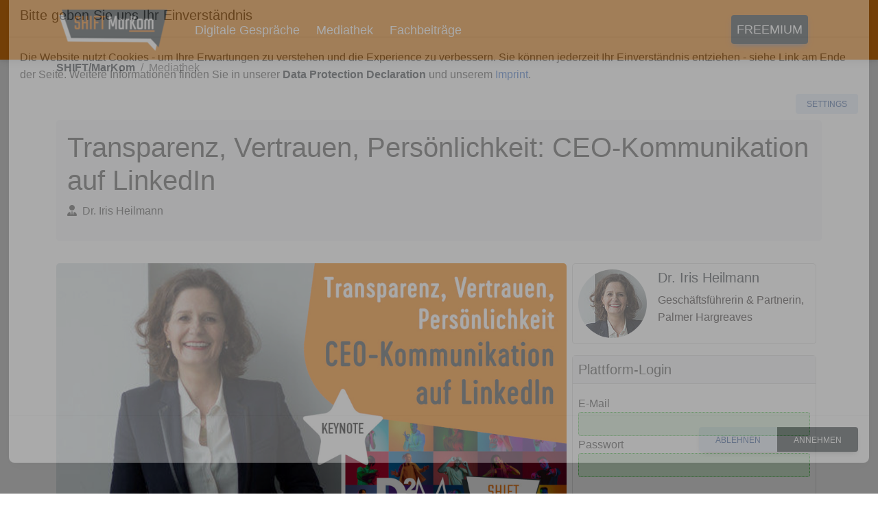

--- FILE ---
content_type: text/html; charset=utf-8
request_url: https://www.shiftmarkom.de/mediathek/asset/transparenz-vertrauen-persoenlichkeit-ceo-kommunikation-auf-linkedin.html
body_size: 8706
content:
<!DOCTYPE html
    PUBLIC "-//W3C//DTD XHTML 1.0 Strict//EN"
    "http://www.w3.org/TR/xhtml1/DTD/xhtml1-strict.dtd">
<html xmlns="http://www.w3.org/1999/xhtml" xml:lang="en-US" xmlns:og="http://opengraphprotocol.org/schema/" xmlns:fb="http://www.facebook.com/2008/fbml">
<head>

<meta http-equiv="Content-Type" content="text/html; charset=utf-8" />
<!-- 
	This website is powered by TYPO3 - inspiring people to share!
	TYPO3 is a free open source Content Management Framework initially created by Kasper Skaarhoj and licensed under GNU/GPL.
	TYPO3 is copyright 1998-2026 of Kasper Skaarhoj. Extensions are copyright of their respective owners.
	Information and contribution at https://typo3.org/
-->

<base href="https://www.shiftmarkom.de/" />
<link rel="icon" href="/_assets/66d6279261f96a8781017a1ea6dbbdc3/Icons/favicon.ico" type="image/vnd.microsoft.icon" />
<title>SHIFT/MarKom: Shift/MarKom Mediathek </title>
<meta http-equiv="x-ua-compatible" content="IE=edge" />
<meta name="generator" content="TYPO3 CMS" />
<meta name="viewport" content="minimal-ui,width=device-width,initial-scale=1,shrink-to-fit=no" />
<meta name="author" content="Kongress Media GmbH" />
<meta name="description" content="Online-Events &amp; Fortbildungsangeboten zum Wandel der Kommunikation in Unternehmenskommunikation, PR, Brand Marketing &amp; Werbung." />
<meta name="keywords" content="konferenz, seminar, kongress, veranstaltung, content marketing, social media marketing, influencer marketing, realtime marketing, social reach, video marketing, social media engagement, social media management, community, customer service, chatbot management, conversational" />
<meta property="og:description" content="Online-Events &amp; Fortbildungsangeboten zum Wandel der Kommunikation in Unternehmenskommunikation, PR, Brand Marketing &amp; Werbung." />
<meta name="twitter:card" content="summary" />
<meta name="copyright" content="Kongress Media GmbH, München" />
<meta name="publisher" content="Kongress Media GmbH, München" />
<meta name="uacompatible" content="IE=edge" />

<link rel="stylesheet" href="/typo3temp/assets/compressed/merged-20304bc11bab40a80926239694e5b86c.css?1728232898" media="all" />
<link rel="stylesheet" href="/typo3temp/assets/compressed/merged-a258ad612e897c12f74acc02888c1810.css?1769032271" media="all" />
<link href="/typo3temp/assets/t3sbootstrap_909e3c88b4.css?1732545269" rel="stylesheet"  />



<script src="/_assets/66d6279261f96a8781017a1ea6dbbdc3/Js/Libs/jquery.min.js?1706361269" type="text/javascript"></script>


<link rel="canonical" href="https://www.shiftmarkom.de/mediathek/asset/transparenz-vertrauen-persoenlichkeit-ceo-kommunikation-auf-linkedin.html"/>

<!-- This site is optimized with the Yoast SEO for TYPO3 plugin - https://yoast.com/typo3-extensions-seo/ -->
<script type="application/ld+json">[{"@context":"https:\/\/www.schema.org","@type":"BreadcrumbList","itemListElement":[{"@type":"ListItem","position":1,"item":{"@id":"https:\/\/www.shiftmarkom.de\/index.html","name":"SHIFT\/MarKom"}},{"@type":"ListItem","position":2,"item":{"@id":"https:\/\/www.shiftmarkom.de\/mediathek.html","name":"Mediathek"}}]}]</script>
</head>
<body id="page-9781" class="onecol layout-53 p-0 md no-webp" data-navbar-breakpoint="md" data-navbar-breakpointWidth="576" data-bs-no-jquery="true">


		<div id="page-wrapper"
				><nav id="main-navbar" class="navbar navbar-dark fixed-top navbar-expand-md bg-gradient clickableparent bg-navbar-primary" ><div class="container"><button class="navbar-toggler" type="button" data-bs-toggle="collapse" data-mdb-toggle="collapse" data-bs-target="#navbarToggler" data-mdb-target="#navbarToggler" aria-controls="navbarToggler" aria-expanded="false" aria-label="Toggle navigation"><span class="navbar-toggler-icon"></span></button><a href="/index.html" class="navbar-brand me-0 me-md-2"><img class="img-fluid" title="Shift/MarKom - Event- &amp; Informationsplattform zum Wandel der Kommunikation" alt="Shift/MarKom - Event- &amp; Informationsplattform zum Wandel der Kommunikation" src="/fileadmin/_processed_/0/d/csm_logo_2eb5916461.png" width="162" height="60" /></a><div id="navbarToggler" class="collapse navbar-collapse p-3 py-md-0 "><div id="mainNav" class="d-flex flex-column flex-md-row justify-content-between w-100 order-1 order-lg-2"><div class="navbar-nav main-navbarnav mb-2 mb-lg-0 me-auto"><div id="nav-item-12776" class="nav-item p-1"><a class="nav-link" 
									href="/talks.html" 
									gaq="click" gaq-type="navlink" 
									target="_self" 
									title=""
									>
									

		Digitale Gespräche
	

								</a></div><div id="nav-item-9781" class="nav-item p-1"><a class="nav-link" 
									href="/mediathek.html" 
									gaq="click" gaq-type="navlink" 
									target="_self" 
									title=""
									>
									

		Mediathek
	

								</a></div><div id="nav-item-6306" class="nav-item p-1"><a class="nav-link" 
									href="/blog.html" 
									gaq="click" gaq-type="navlink" 
									target="_self" 
									title=""
									>
									

		Fachbeiträge
	

								</a></div></div><div id="rightMenu" class="d-block d-lg-flex"><div class="navbar-nav mb-2 mb-lg-0"><div id="nav-item-12437" class="nav-item p-1"><a class="nav-link btn btn-primary p-2" 
									href="/freemium.html" 
									gaq="click" gaq-type="navlink" 
									target="_self" 
									title=""
									>
									

		Freemium
	

								</a></div></div></div></div></div></div></nav><div id="main-custom" class="custom-singleview-layout" style="margin-top: 86px;"><!-- container inside --><nav id="nav-breadcrumb" aria-label="breadcrumb"><div class="container"><ol class="breadcrumb rounded-0"><li class="breadcrumb-item"><a href="/index.html" title="Shift/MarKom Mediathek"
								 >
								
	
			SHIFT/MarKom
		

							</a></li><li class="breadcrumb-item active" aria-current="page">
					
	
			Mediathek
		

				</li></ol></div></nav><section id="slide1" 
             class="content-section content-section--main content-section-odd odd py-5" 
             data-section="main"><div class="container"><div class="content-row"><div class="col-12 bg-light p-3 rounded"><h1 class="display-2" itemprop="name">
            Transparenz, Vertrauen, Persönlichkeit: CEO-Kommunikation auf LinkedIn
        </h1><p class="speakers" itemprop="author"><i class="fas fa-user-tie me-2"></i>Dr. Iris Heilmann
            </p></div><article 
        class="assetContent py-3 col-xs-12 col-md-8" 
        data-asset-type="agenda" 
        data-asset-uid="10739" 
        itemscope 
        itemtype="http://schema.org/VideoObject"><div class="d-flex rounded mb-3"><img itemprop="thumbnailUrl" class="img-fluid rounded" alt="Transparenz, Vertrauen, Persönlichkeit: CEO-Kommunikation auf LinkedIn" src="/fileadmin/_processed_/5/8/csm_1280x720_2_1_Iris_Heilmann_7e9e83f65b.jpg" width="1920" height="1080" /></div><div class="d-flex bg-light p-3 rounded mb-3"><div class="col-xs-12 col-md-4"><i class="fas fa-clock me-1"></i>
                Mitschnitt-Länge: 30 Minuten
            </div><div class="col-xs-12 col-md-4"><i class="fas fa-file-download me-1"></i>
                    Präsentationsunterlagen verfügbar
                </div></div><div class="d-flex flex-column"><div class="my-2 well lead" itemprop="description">
                Ergebnisse des LinkedIndex von Palmer Hargreaves zu den Kommunikationsaktivitäten aller HDAX CEOs
Kommunikative Rolle der CEOs in der heutigen Kommunikation
            </div></div><div class="accordion mb-4" id="accordion-9781"><div class="accordion-item"><h3 class="accordion-header" id="headingCitation-9781"><button
                            data-mdb-toggle="collapse"
                            class="accordion-button"
                            type="button"
                            data-mdb-target="#collapseCitation-9781"
                            aria-expanded="true"
                            aria-controls="collapseCitation-9781"
                            data-mdb-parent="#accordion-9781"><i class="fas fa-quote-left me-2"></i>
                            Wichtige Statements
                        </button></h3><div 
                        id="collapseCitation-9781" 
                        class="accordion-collapse collapse show" 
                        aria-labelledby="headingCitation-9781" 
                        data-mdb-parent="#accordion-9781"><div class="accordion-body"><p><span style="font-size:11pt"><span style="font-family:Calibri,sans-serif">In dieser Session lernt Ihr, warum die Kommunikation auf LinkedIn für CEOs heute zur Stellenbeschreibung gehört. Warum sie gerade in Zeiten von Wandel und Unsicherheit noch mehr an Bedeutung für die Kommunikation von Unternehmen gewinnt. Wie eine gelungene CEO-Kommunikation auf LinkedIn aussieht – und wie nicht. Und wodurch sich Haltung und Persönlichkeit ausdrücken. </span></span></p></div></div></div></div><style>
            .blurContainer {
                position: relative;
                width: 100%;
                height: auto;
                overflow: hidden;
            }
            .blurContainer .overlay {
                position: absolute;
                top: 0;
                left: 0;
                right: 0;
                bottom: 0;
                background-color: rgba(255, 255, 255, 0.8);
                padding: 2rem;
                display: flex;
                justify-content: center;
                align-items: center;
                text-align: center;
                font-weight: bold;
                color: #333;
            }
            .blurContainer p:not(:first-of-type) {
                color: transparent;
                text-shadow: 0 0 4px #000;
                pointer-events: none;
                user-select: none;
            }
        </style><div class="p-3 bg-dark rounded"><h2 class="text-white">Jetzt direkten Zugang freischalten!</h2><div class="col-12 p-2 lead text-white"><p>Registriere Dich für einen Freemium-Zugang für die Shift/CX Plattform und erhalte direkten Zugang zum Mitschnitt und der Dokumentation.</p><strong>Darüber hinaus bietet der Freemium-Account folgendes:</strong><ul><li>Zugang zu allen Freemium-Inhalten der Mediathek</li><li>Drei Credits für Freischaltung von Premium-Inhalten</li><li>Monatlicher Content-Newsletter mit redaktionell freigeschalteten Premium-Inhalten</li><li>Zugang zu geschlossener Linkedin-Gruppe</li><li>Besondere Plattform-Angebote</li><li>Kostenlos für immer!</li></ul></div><div class="bg-light rounded p-3"><h4>Jetzt registieren &amp; Zugang erhalten:</h4><script type="text/javascript" src="https://register.kongressmedia.de/de/shop/checkout/123/variant:service/schema:freemium/asset:10739/source:freemiumlp/included:1.js"></script></div></div></article><aside class="py-3 col-xs-12 col-md-4"><div class="col"><ul class="list-unstyled"><li class="article-list-experts px-2 pb-2"><div class="rounded d-flex p-2 border"><img class="me-3 rounded-circle" alt="Dr. Iris Heilmann, Palmer Hargreaves" src="/fileadmin/_processed_/1/a/csm_Iris_Heilmann_Palmer_Hargreaves_1000x1000_e2d43750b1.jpg" width="100" height="100" /><div itemprop="author" itemscope="itemscope" itemtype="http://schema.org/Person"><a href="/mediathek/profil/dr-iris-heilmann.html"><h5 itemprop="name">Dr. Iris Heilmann</h5></a><p class="text-dark">Geschäftsführerin &amp; Partnerin, Palmer Hargreaves</p></div></div></li><li class="loginBox p-2"><div class="d-flex flex-column border rounded"><h5 class="bg-light p-2 border-bottom">Plattform-Login</h5><div class="rounded p-2"><script src="https://live.shiftmarkom.de/signin.js?redirect=/assets/show/transparenz-vertrauen-persoenlichkeit-ceo-kommunikation-auf-linkedin"></script></div></div></li><li class="freemium-promo p-2"><a href="/freemium/item/10739/modal.html?redirect=/assets/show/transparenz-vertrauen-persoenlichkeit-ceo-kommunikation-auf-linkedin" 
               title="Jetzt für Plattform-Freemium registrieren!" 
               target="_modalFullBox" 
               class="btn btn-primary btn-lg btn-block" 
               data-type="3">
                Jetzt Freemium-Mitgliedschaft registrieren &amp; direkt Zugriff auf Video erhalten!
            </a></li></ul></div><div class="d-flex"></div></aside></div></div></section></div><section id="slide-eop" class="eop content-section"></div></div><footer id="page-footer" class="bg-dark text-light py-4"><div class="container p-4"><section class="row inner mb-4"><div id="copyright" class="col-xs-12 col-md-3">Eine Plattform der<br/><a href="https://www.kongressmedia.de" target="_top" class="footerLink internalLink">Kongress Media GmbH</a><br/><br/><strong>Kontakt</strong><br/>Tegernseer Landstr. 29<br/>81541 München<br/>Telefon: +49 89 2000 1463<br/>E-Mail: <link mailto:contact@kongressmedia.de>contact (at) kongressmedia.de</link></div><div id="imprintlinks" class="col-xs-12 col-md-3">Copyright 2006&nbsp;-&nbsp;2025<ul class="list-unstyled"><li><a href="/impressum.html" class="footerLink internalLink">Impressum</a></li><li><a href="/impressum/disclaimer.html" class="footerLink internalLink" gaq="click" agen="footercontent" id="drop844" title="Disclaimer">Disclaimer</a></li><li><a href="/impressum/datenschutz.html" class="footerLink internalLink" gaq="click" agen="footercontent" id="drop843" title="Datenschutz">Datenschutz</a></li><li><a href="/impressum/haftungsausschluss.html" class="footerLink internalLink" gaq="click" agen="footercontent" id="drop842" title="Haftungsausschluss">Haftungsausschluss</a></li><li><a href="/impressum/mehr-zu-kongress-media.html" class="footerLink internalLink" gaq="click" agen="footercontent" id="drop841" title="Mehr zu Kongress Media">Mehr zu Kongress Media</a></li><li><a href="/impressum/allgemeine-geschaeftsbedingungen.html" class="footerLink internalLink" gaq="click" agen="footercontent" id="drop9458" title="AGB (Teilnehmer:Innen)">AGB (Teilnehmer:Innen)</a></li><li><a href="/mediathek.html" class="footerLink internalLink" id="showConsentWindow" onclick="cookieman.show()">Cookie Freigaben</a></li></ul></div><div class="content-links col-xs-12 col-md-3"><div class="footer-header"></div></div><div id="include" class="col-xs-12 col-md-3"></div></section><section class="content-row justify-content-center flex-row mb-4"><div class="mx-2 p-3">SHIFT PLATTFORMEN:</div><ul class="list-unstyled list-inline"><li class="list-inline-item p-3"><a href="https://www.shiftcx.de/index.html" target="_top" class="networkFooterLink text-white" style="text-transform: uppercase;" gaq="click" agen="footercontent" id="link7602" title="SHIFT/CX">SHIFT/CX</a></li><li class="list-inline-item p-3"><a href="https://www.shifthr.de/index.html" target="_top" class="networkFooterLink text-white" style="text-transform: uppercase;" gaq="click" agen="footercontent" id="link8279" title="SHIFT/HR">SHIFT/HR</a></li><li class="list-inline-item p-3"><a href="https://www.shift-work.de/index.html" target="_top" class="networkFooterLink text-white" style="text-transform: uppercase;" gaq="click" agen="footercontent" id="link158" title="SHIFT/Work">SHIFT/Work</a></li><li class="list-inline-item p-3"><a href="/index.html" class="networkFooterLink text-white" style="text-transform: uppercase;" gaq="click" agen="footercontent" id="link646" title="SHIFT/MarKom">SHIFT/MarKom</a></li><li class="list-inline-item p-3"><a href="https://www.shiftfinance.de/index.html" target="_top" class="networkFooterLink text-white" style="text-transform: uppercase;" gaq="click" agen="footercontent" id="link904" title="SHIFT/Finance">SHIFT/Finance</a></li></ul></section><div class="d-flex justify-content-center"><p class="lastModifiedContentElement text-center small my-3">
			Zuletzt aktualisiert am:
			 22.01.2026
		</p></div></div></footer><div id="dialogBox" class="modal" data-mdb-backdrop="static" data-mdb-keyboard="false" role="dialog"></div>
	
















<div id="cookieman-modal"
     data-cookieman-showonce="1"
     data-cookieman-settings="{&quot;groups&quot;:{&quot;mandatory&quot;:{&quot;preselected&quot;:true,&quot;disabled&quot;:true,&quot;trackingObjects&quot;:[&quot;CookieConsent&quot;,&quot;fe_typo_user&quot;,&quot;SiteSession&quot;,&quot;WebChat&quot;,&quot;Vimeo&quot;]},&quot;analytics&quot;:{&quot;trackingObjects&quot;:[&quot;Matomo&quot;]},&quot;experience&quot;:{&quot;trackingObjects&quot;:[&quot;Mautic&quot;,&quot;MauticPersona&quot;,&quot;Vimeo&quot;]},&quot;marketing&quot;:{&quot;respectDnt&quot;:true,&quot;showDntMessage&quot;:true,&quot;trackingObjects&quot;:[&quot;LinkedinInsight&quot;]}},&quot;trackingObjects&quot;:{&quot;CookieConsent&quot;:{&quot;show&quot;:{&quot;CookieConsent&quot;:{&quot;duration&quot;:&quot;1&quot;,&quot;durationUnit&quot;:&quot;year&quot;,&quot;type&quot;:&quot;cookie_http+html&quot;,&quot;provider&quot;:&quot;Website&quot;}}},&quot;fe_typo_user&quot;:{&quot;show&quot;:{&quot;fe_typo_user&quot;:{&quot;duration&quot;:&quot;&quot;,&quot;durationUnit&quot;:&quot;session&quot;,&quot;type&quot;:&quot;cookie_http&quot;,&quot;provider&quot;:&quot;Website&quot;}}},&quot;Matomo&quot;:{&quot;inject&quot;:&quot;            \u003Cscript type=\&quot;text\/javascript\&quot;\u003E\n\t            var _paq = window._paq || [];\n    \t      _paq.push([&#039;setDomains&#039;, [&#039;www.shiftmarkom.de&#039;]]);\n\t          _paq.push([&#039;trackAllContentImpressions&#039;]);\n\t          _paq.push([&#039;setLinkClasses&#039;, \&quot;externalLink\&quot;]);\n    \t      _paq.push([&#039;trackPageView&#039;]);\n\t          _paq.push([&#039;enableLinkTracking&#039;]);\n\t          _paq.push([&#039;setConversionAttributionFirstReferrer&#039;, true]);\n    \t      _paq.push([&#039;setConsentGiven&#039;]);\n            _paq.push([&#039;setCookieConsentGiven&#039;]);\n            _paq.push([ function(){var avid=this.getVisitorId();var links=document.querySelectorAll(&#039;a&#039;); links.forEach(function(l) { if (!l.href || l.getAttribute(&#039;href&#039;) === &#039;#&#039; || l.getAttribute(&#039;href&#039;).trim() === &#039;&#039;) return false; var u= new URL(l.href); var ps = u.searchParams; if(ps.get(&#039;avid&#039;)!= undefined &amp;&amp; ps.get(&#039;avid&#039;)!=avid) {ps.set(&#039;avid&#039;,avid);l.href=u.href;}});}]);\n\n              (function() {\n                var u=\&quot;\/\/analytics.kongressmedia.de\/\&quot;;\n                _paq.push([&#039;setTrackerUrl&#039;, u+&#039;matomo.php&#039;]);\n                _paq.push([&#039;setSiteId&#039;, &#039;4&#039;]);\n                var d=document, g=d.createElement(&#039;script&#039;), s=d.getElementsByTagName(&#039;script&#039;)[0];\n                g.type=&#039;text\/javascript&#039;; g.async=true; g.defer=true; g.src=u+&#039;piwik.js&#039;; s.parentNode.insertBefore(g,s);\n              })();\n            \u003C\/script\u003E&quot;},&quot;Mautic&quot;:{&quot;inject&quot;:&quot;              \u003Cscript\u003E\n              (function(w,d,t,u,n,a,m){w[&#039;MauticTrackingObject&#039;]=n;\n                w[n]=w[n]||function(){(w[n].q=w[n].q||[]).push(arguments)},a=d.createElement(t),\n                m=d.getElementsByTagName(t)[0];a.async=1;a.src=u;m.parentNode.insertBefore(a,m)\n            })(window,document,&#039;script&#039;,&#039;https:\/\/marketing.kongressmedia.de\/mtc.js&#039;,&#039;mt&#039;);\n            mt(&#039;send&#039;, &#039;pageview&#039;);\n              \u003C\/script\u003E&quot;,&quot;show&quot;:{&quot;mtc_id&quot;:{&quot;duration&quot;:&quot;1&quot;,&quot;durationUnit&quot;:&quot;year&quot;,&quot;type&quot;:&quot;cookie_http+html&quot;,&quot;provider&quot;:&quot;Website&quot;,&quot;htmlCookieRemovalPattern&quot;:&quot;^mtc_id\\.\\d+\\.[a-fA-F0-9]+$&quot;},&quot;mtc_device_id&quot;:{&quot;duration&quot;:&quot;1&quot;,&quot;durationUnit&quot;:&quot;year&quot;,&quot;type&quot;:&quot;cookie_http+html&quot;,&quot;provider&quot;:&quot;Website&quot;,&quot;htmlCookieRemovalPattern&quot;:&quot;^mtc_device_id\\.\\d+\\.[a-fA-F0-9]+$&quot;},&quot;mtc_session_id&quot;:{&quot;duration&quot;:&quot;1&quot;,&quot;durationUnit&quot;:&quot;year&quot;,&quot;type&quot;:&quot;cookie_http+html&quot;,&quot;provider&quot;:&quot;Website&quot;,&quot;htmlCookieRemovalPattern&quot;:&quot;^mtc_session_id\\.\\d+\\.[a-fA-F0-9]+$&quot;}}},&quot;MauticPersona&quot;:{&quot;show&quot;:{&quot;kmg_persona&quot;:{&quot;duration&quot;:&quot;1&quot;,&quot;durationUnit&quot;:&quot;session&quot;,&quot;type&quot;:&quot;cookie_http&quot;,&quot;provider&quot;:&quot;Website&quot;}}},&quot;WebChat&quot;:{&quot;inject&quot;:&quot;              \u003Cscript id=\&quot;webchat\&quot; src=\&quot;https:\/\/www.socialintents.com\/api\/socialintents.1.3.js#2c9faa358646cf5401864e710fb005aa\&quot; async=\&quot;async\&quot;\u003E\u003C\/script\u003E&quot;,&quot;show&quot;:{&quot;JSESSIONID&quot;:{&quot;duration&quot;:&quot;1&quot;,&quot;durationUnit&quot;:&quot;session&quot;,&quot;type&quot;:&quot;cookie_http&quot;,&quot;provider&quot;:&quot;Website&quot;},&quot;AWS&quot;:{&quot;duration&quot;:&quot;1&quot;,&quot;durationUnit&quot;:&quot;session&quot;,&quot;type&quot;:&quot;cookie_http&quot;,&quot;provider&quot;:&quot;Website&quot;},&quot;_ksi&quot;:{&quot;duration&quot;:&quot;1&quot;,&quot;durationUnit&quot;:&quot;session&quot;,&quot;type&quot;:&quot;cookie_http&quot;,&quot;provider&quot;:&quot;Website&quot;}}},&quot;SiteSession&quot;:{&quot;show&quot;:{&quot;SiteSession&quot;:{&quot;duration&quot;:&quot;1&quot;,&quot;durationUnit&quot;:&quot;year&quot;,&quot;type&quot;:&quot;cookie_http&quot;,&quot;provider&quot;:&quot;Website&quot;}}},&quot;Vimeo&quot;:{&quot;show&quot;:{&quot;__cf_bm&quot;:{&quot;duration&quot;:&quot;1&quot;,&quot;durationUnit&quot;:&quot;year&quot;,&quot;type&quot;:&quot;cookie_http+html&quot;,&quot;provider&quot;:&quot;Vimeo&quot;}}}}}"
     class="modal fade" tabindex="-1" role="dialog"
><div class="modal-dialog modal-xl"><div class="modal-content"><div class="modal-header"><div class="h5 modal-title" id="cookieman-modal-title">
                    Bitte geben Sie uns Ihr Einverständnis
                </div></div><div class="modal-body"><p>
                    Die Website nutzt Cookies - um Ihre Erwartungen zu verstehen und die Experience zu verbessern. Sie können jederzeit Ihr Einverständnis entziehen - siehe Link am Ende der Seite. Weitere Informationen finden Sie in unserer <a href=""
    >Data Protection Declaration</a> und unserem <a href=""
    >Imprint</a>.
                </p><button class="btn btn-secondary btn-sm float-right collapsed pr-5"
                        type="button" data-mdb-toggle="collapse"
                        data-mdb-target="#cookieman-settings" aria-expanded="false" aria-controls="cookieman-settings">
                    Settings
                </button><div class="clearfix"></div><div class="collapse" id="cookieman-settings"><form data-cookieman-form class="mt-3"
                          data-cookieman-dnt-enabled="You already opted out of user tracking via your &lt;a target=&quot;_blank&quot; rel=&quot;noopener&quot; href=&quot;https://en.wikipedia.org/wiki/Do_Not_Track&quot;&gt;browser&#039;s Do-not-track function&lt;/a&gt;. We accept that. You can affect this via your browser&#039;s settings."
                    ><div class="accordion" id="cookieman-acco"><div class="accordion-item"><div class="h2 accordion-header" id="cookieman-acco-h-mandatory"><button type="button" class="accordion-button collapsed" role="button" data-mdb-toggle="collapse"
                                         data-mdb-target="#cookieman-acco-mandatory"
                                         aria-expanded="false" aria-controls="cookieman-acco-mandatory">
                                        Mandatory
                                      </button></div><div id="cookieman-acco-mandatory" class="accordion-collapse collapse"
                                         aria-labelledby="cookieman-acco-h-mandatory"
                                         data-mdb-parent="#cookieman-acco"><div class="accordion-body"><div class="alert alert-primary"><div class="form-check"><input class="form-check-input" type="checkbox" value="" id="mandatory" name="mandatory"
                                                       checked="checked"
                                                disabled="disabled"
                                                ><label class="form-check-label" for="mandatory">
                                                    accept
                                                </label></div></div><p>
                                            These cookies are needed for a smooth operation of our website.
                                        </p><div class="table-responsive"><table class="table table-hover table-sm"><thead><tr><th>Name</th><th>Purpose</th><th>Lifetime</th><th>Type</th><th>Provider</th></tr></thead><tbody><tr><td></td><td>
                Saves your consent to using cookies.
            </td><td>
                1
                year
            </td><td>
                HTML
            </td><td></td></tr><tr><td></td><td>
                Assigns your browser to a session on the server.
            </td><td>
                
                session
            </td><td>
                HTTP
            </td><td></td></tr><tr><td></td><td>
                Dieser temporäre Cookie wird zur Personalisierung Ihres Benutzererlebnisses gesetzt.
            </td><td>
                1
                year
            </td><td>
                HTTP
            </td><td></td></tr><tr><td></td><td>
                This temporary cookie is set to by our webchat solution Social Intents.
            </td><td>
                1
                session
            </td><td>
                HTTP
            </td><td></td></tr><tr><td></td><td>
                This temporary cookie is set to by our webchat solution Social Intents.
            </td><td>
                1
                session
            </td><td>
                HTTP
            </td><td></td></tr><tr><td></td><td>
                This temporary cookie is set to by our webchat solution Social Intents.
            </td><td>
                1
                session
            </td><td>
                HTTP
            </td><td></td></tr><tr><td></td><td>
                Notwendig für die Vimeo-Video-Einbindung - Videos werden mit Do Not Track Parameter eingebunden!
            </td><td>
                1
                year
            </td><td>
                HTML
            </td><td></td></tr></tbody></table></div></div></div></div><div class="accordion-item"><div class="h2 accordion-header" id="cookieman-acco-h-analytics"><button type="button" class="accordion-button collapsed" role="button" data-mdb-toggle="collapse"
                                         data-mdb-target="#cookieman-acco-analytics"
                                         aria-expanded="false" aria-controls="cookieman-acco-analytics">
                                        Website-Analytics
                                      </button></div><div id="cookieman-acco-analytics" class="accordion-collapse collapse"
                                         aria-labelledby="cookieman-acco-h-analytics"
                                         data-mdb-parent="#cookieman-acco"><div class="accordion-body"><div class="alert alert-primary"><div class="form-check"><input class="form-check-input" type="checkbox" value="" id="analytics" name="analytics"
                                                       
                                                
                                                ><label class="form-check-label" for="analytics">
                                                    accept
                                                </label></div></div><p>
                                            Zur Verbesserung der Website-Experience erfassen wir Ihren Besuch und werten diesen aus.
                                        </p></div></div></div><div class="accordion-item"><div class="h2 accordion-header" id="cookieman-acco-h-experience"><button type="button" class="accordion-button collapsed" role="button" data-mdb-toggle="collapse"
                                         data-mdb-target="#cookieman-acco-experience"
                                         aria-expanded="false" aria-controls="cookieman-acco-experience">
                                        Nutzererlebnis
                                      </button></div><div id="cookieman-acco-experience" class="accordion-collapse collapse"
                                         aria-labelledby="cookieman-acco-h-experience"
                                         data-mdb-parent="#cookieman-acco"><div class="accordion-body"><div class="alert alert-primary"><div class="form-check"><input class="form-check-input" type="checkbox" value="" id="experience" name="experience"
                                                       
                                                
                                                ><label class="form-check-label" for="experience">
                                                    accept
                                                </label></div></div><p>
                                            Zur Verbesserung des Nutzer-Erlebnisses erfassen wir Ihren Besuch und bieten Ihnen über die Auswertung der Daten personalisierte Informationen &amp; Angebote.
                                        </p><div class="table-responsive"><table class="table table-hover table-sm"><thead><tr><th>Name</th><th>Purpose</th><th>Lifetime</th><th>Type</th><th>Provider</th></tr></thead><tbody><tr><td></td><td>
                Dieser temporäre Cookie wird durch Mautic gesetzt - einer selbst-gehosteten Marketing Automation Loesung. Die Cookie-Daten helfen bei der Personalisierung der Kundenansprache.
            </td><td>
                1
                year
            </td><td>
                HTML
            </td><td></td></tr><tr><td></td><td>
                Dieser temporäre Cookie wird durch Mautic gesetzt - einer selbst-gehosteten Marketing Automation Loesung. Die Cookie-Daten helfen bei der Personalisierung der Kundenansprache.
            </td><td>
                1
                year
            </td><td>
                HTML
            </td><td></td></tr><tr><td></td><td>
                Dieser temporäre Cookie wird durch Mautic gesetzt - einer selbst-gehosteten Marketing Automation Loesung. Die Cookie-Daten helfen bei der Personalisierung der Kundenansprache.
            </td><td>
                1
                year
            </td><td>
                HTML
            </td><td></td></tr><tr><td></td><td>
                Dieser temporäre Cookie wird zur Personalisierung Ihres Benutzererlebnisses gesetzt.
            </td><td>
                1
                session
            </td><td>
                HTTP
            </td><td></td></tr><tr><td></td><td>
                Notwendig für die Vimeo-Video-Einbindung - Videos werden mit Do Not Track Parameter eingebunden!
            </td><td>
                1
                year
            </td><td>
                HTML
            </td><td></td></tr></tbody></table></div></div></div></div><div class="accordion-item"><div class="h2 accordion-header" id="cookieman-acco-h-marketing"><button type="button" class="accordion-button collapsed" role="button" data-mdb-toggle="collapse"
                                         data-mdb-target="#cookieman-acco-marketing"
                                         aria-expanded="false" aria-controls="cookieman-acco-marketing">
                                        Marketing
                                      </button></div><div id="cookieman-acco-marketing" class="accordion-collapse collapse"
                                         aria-labelledby="cookieman-acco-h-marketing"
                                         data-mdb-parent="#cookieman-acco"><div class="accordion-body"><div class="mb-3" data-cookieman-dnt></div><div class="alert alert-primary"><div class="form-check"><input class="form-check-input" type="checkbox" value="" id="marketing" name="marketing"
                                                       
                                                
                                                ><label class="form-check-label" for="marketing">
                                                    accept
                                                </label></div></div><p>
                                            Um Sie gezielter Ansprechen zu koennen, erfassen wir Ihren Besuch mit folgenden Plattform-Cookies.
                                        </p></div></div></div></div></form></div></div><div class="modal-footer"><div class="btn-group" role="group"><button
                        data-cookieman-accept-none data-cookieman-save
                        class="btn btn-secondary"
                    >
                        Ablehnen
                    </button><button hidden
                        data-cookieman-save
                        class="btn btn-light"
                    >
                        Save
                    </button><button
                        data-cookieman-accept-all data-cookieman-save
                        class="btn btn-primary"
                    >
                        Annehmen
                    </button></div></div></div></div></div>
<script src="/fileadmin/T3SB/Resources/Public/JS/mdb.min.js?1727880045" type="text/javascript"></script>
<script src="/_assets/66d6279261f96a8781017a1ea6dbbdc3/Js/application.js?1738762890" type="text/javascript" async="1"></script>
<script src="/_assets/66d6279261f96a8781017a1ea6dbbdc3/Js/Libs/modalLoader.js?1760258899" type="text/javascript" async="1"></script>
<script src="/_assets/4f57e9e2af9140050f10c03d4e3f4e6f/Js/xmsevents.js?1706361263" type="text/javascript" async="async"></script>
<script src="/_assets/a1a5c2feebcd9df6b4822eb8c1df5649/Js/script.js?1706361262" type="text/javascript" async="async"></script>
<script src="/_assets/53a99b3eea85ec5a87de7154288d3c71/Javascript/jquery.xms_gaqadvanced.js?1706361263" type="text/javascript" async="async"></script>
<script src="/_assets/231afcb4d67e5214f2b2ba7c7a39f169/Js/script.js?1706361265" type="text/javascript" async="async"></script>
<script src="/_assets/66d6279261f96a8781017a1ea6dbbdc3/Js/Libs/js-cookie.min.js?1706361269" type="text/javascript" async="async"></script>
<script src="/_assets/66d6279261f96a8781017a1ea6dbbdc3/Js/custom-script.js?1706361269" type="text/javascript" async="async"></script>
<script src="/_assets/66d6279261f96a8781017a1ea6dbbdc3/Js/custom-adv1-script.js?1706361269" type="text/javascript" async="async"></script>
<script src="/fileadmin/resources/shiftmarkom/script.js?1727880449" type="text/javascript" async="async"></script>
<script src="/_assets/ace5d898df31977df562bca5e4aead68/Js/js.cookie.min.js?1715940492" type="text/javascript"></script>
<script src="/_assets/ace5d898df31977df562bca5e4aead68/Js/cookieman.min.js?1715940492" type="text/javascript"></script>
<script src="/_assets/ace5d898df31977df562bca5e4aead68/Themes/bootstrap5-modal/cookieman-theme.min.js?1728476370" type="text/javascript"></script>
<script src="/_assets/ace5d898df31977df562bca5e4aead68/Js/cookieman-init.min.js?1715940492" type="text/javascript"></script>
<script src="/typo3temp/assets/t3sbootstrap_78fe5d76bf.js?1727807876"></script>


</body>
</html>

--- FILE ---
content_type: text/css; charset=utf-8
request_url: https://www.shiftmarkom.de/typo3temp/assets/compressed/merged-a258ad612e897c12f74acc02888c1810.css?1769032271
body_size: 50812
content:

/* moved by compressor */
@import url('../../../_assets/66d6279261f96a8781017a1ea6dbbdc3/Css/Elements/navbar.css');@import url('../../../_assets/66d6279261f96a8781017a1ea6dbbdc3/Css/Elements/agendaBox.css');@import url('../../../_assets/66d6279261f96a8781017a1ea6dbbdc3/Css/Elements/adServer_styles.css');@import url('../../../_assets/66d6279261f96a8781017a1ea6dbbdc3/Css/Elements/teaserBox.css');@import url('../../../_assets/66d6279261f96a8781017a1ea6dbbdc3/Css/Elements/typo3box_styles.css');@import url('../../../_assets/66d6279261f96a8781017a1ea6dbbdc3/Css/Elements/content.css');@import url('../../../_assets/66d6279261f96a8781017a1ea6dbbdc3/Css/Elements/text-styles.css');@import url('../../../_assets/66d6279261f96a8781017a1ea6dbbdc3/Css/Elements/form-styles.css');@import url('../../../_assets/66d6279261f96a8781017a1ea6dbbdc3/Css/Elements/cardBox.css');@import url('../../../_assets/66d6279261f96a8781017a1ea6dbbdc3/Css/Elements/shopCta-styles.css');@import url('../../../_assets/66d6279261f96a8781017a1ea6dbbdc3/Css/Elements/header-as-caption.css');@import url('../../../_assets/66d6279261f96a8781017a1ea6dbbdc3/Css/Elements/enhancedstyles.css');@import url('../../../_assets/66d6279261f96a8781017a1ea6dbbdc3/Css/Fonts/font-awesome/css/font-awesome.min.css');
/* moved by compressor */
/* PluginStyles AdServer */
/* AdvTeaser Stxyles */

.card-horizontal {
    display: flex;
    flex: 1 1 auto;
}

.teaserCardBox [class*="col-"] {
    margin-bottom: 1rem;
    padding-right: 0;
}

.teaserCardBox h5 {
    font-size: 1.15rem;
}

.teaserCardBox .row.itemlist .row {
    margin-right: 0 !important;
}



#agendaBox ul {
   list-style-type: none;
}

#agendaBox ul.teaser-speaker li {
   float: left;
   margin-left: 0px;
}

#agendaBox ul.bulletsList {
   list-style-type: square;
}

#agendaBox .tab-heading {
	padding: 15px 15px;
}

#agendaBox .tab-pane.layout1 {
 padding:15px; 
}

#agendaBox .tab-pane {
 padding:0px; 
}

#agendaBox .panel {
    position: relative;
}

#agendaBox ul.nav-tabs li.nav-item a {
    color: inherit;
    text-decoration: none;
}

#agendaBox .panel-type-keynote h3 {
	font-weight: bold;
}

#agendaBox td.session-timing div {
	padding: 0px 20px;
	line-height: 1.2;
}

#agendaBox td .panel-heading,
 #agendaBox td .panel-heading div {
	font-size: 1.2rem;
}

#agendaBox td.session .panel {
	background-color: transparent;
	border: none;
	box-shadow: none;
}

#agendaBox td.session .panel > .panel-heading {
	background-color: transparent;
	border: none;
	box-shadow: none;
}

#agendaBox td.session-timing {
	width: 10%;
}

#agendaBox table.table-multitrack td.session-timing-for-coltotal-2 {
	width: 10%;
}

#agendaBox td.session-col-0,
 #agendaBox td.session-col-1 {
	width: 90%;
}

#agendaBox table.table-multitrack td.multitrack-session.session-coltotal-2 {
	width: 45%;
}

#agendaBox td.session-col-3 {
	width: 30%;
}

#agendaBox td.session-col-4 {
	width: 22.5%;
}

#agendaBox table.table-multitrack td.multitrack-session.session-colitem-0 {
	width: 90%;
}


#agendaBox td.session-colitem-12 {
	width: 60%;
}

#agendaBox td .panel-type-group > .panel-body {
	padding: 0px 0px;
	margin: 0px 0px;
}

#agendaBox td .panel-body ul,
 #agendaBox td .panel-body li {
	padding: 0px 0px;
	margin: 0px 0px;
}

#agendaBox td .panel-body li div {
	padding-right: 0px;
	padding-left: 0px;
}

#agendaBox .table .td-first {
	width: 100px;
}

#agendaBox .sessiontags {
	position: absolute;
	bottom: 5px;
	right: 20px;
}

#agendaBox .sessiontags li {
	float: left;
	font-size: 12px;
}

#agendaBox .sessiontags li::before {
	content: "\00a0|\00a0"
}

#agendaBox .sessiontags li:first-child::before {
	content: ""
}


#agendaBox .hero-unit.speakersbox {
	min-height: 200px;
	height: 200px;
	padding: 30px 30px;
}

#agendaBox .panel-title {
	display: block;
	font-weight: bold;
}

#agendaBox .panel-title.lvl-1 {
	text-transform: uppercase;
	display: block;
	font-weight: normal;
}

#agendaBox .table-mainonlygroup .panel-title {
	font-weight: normal;
}

#agendaBox .table-mainonlygroup .panel-title.lvl-1 {
	font-weight: bold;
}

#agendaBox .speakerName {
	display: block;
	font-size: 1.2em;
	font-weight: bold;
}

#agendaBox .speakerhead {
	text-decoration: underline;
}


/** Slider Definition **/
#agendaSlider-wrap{position: relative; margin: 0 auto; overflow: hidden; width: 100%; position: relative;}
#agendaSlider{list-style:none; margin-bottom: 0px; position: relative;}
#agendaSlider li{float: left; margin: 0 20px 0px 0 !important;}
#agendaSlider li a img{}

#agendaSlider .carousel-controls{margin: 0 auto; width: 100%;list-style:none;}
#agendaSlider .carousel-controls span {position:absolute;bottom:20px;font-size:40px;}

#agendaSlider .carousel-control .icon-prev, .carousel-control .icon-next, .carousel-control .glyphicon-chevron-left, .carousel-control .glyphicon-chevron-right {
	top: -20%;
}


#agendaSlider li.withtextoverlay {
	overflow: hidden;
	position: relative;
}


#agendaSlider li.withtextoverlay div.caption {
  position: relative;
  right: 0;
  bottom: 0;
  left: 0;
  height: 35%;
  padding: 10px 10px;
  overflow: hidden;
  background: #333333;
  background: rgba(0, 0, 0, 0.75);
  font-size: 0.9em;
}

#agendaSlider li.withtextoverlay div.caption span {
	display: block;
	margin: 0x;
	padding: 0x;
	width: 100%;
	color: #fff;
}

#agendaSlider li.withtextoverlay div.caption span.company {
  display: block;
  height: 18px;
  overflow: hidden;
}


#agendaSlider li:hover {
    opacity: 0.5;
    transition: all 0.3s ease;
    position: relative;
}


/** SOCIAL SHARING BUTTONS **/

#agendaBox .socialsharing {
    position: relative;
}

#agendaBox .socialsharing ul {
    margin: 0;
    padding: 5px;
}

#agendaBox .socialsharing ul li {
    margin: 5px;
    list-style: none outside none;
    display: inline-block;
}

#agendaBox .socialsharing i {
    width: 40px;
    height: 40px;
    color: #FFF;
    background-color: #909AA0;
    font-size: 22px;
    text-align:center;
    padding-top: 12px;
    border-radius: 50%;
    -moz-border-radius: 50%;
    -webkit-border-radius: 50%;
    -o-border-radius: 50%;
    transition: all ease 0.3s;
    -moz-transition: all ease 0.3s;
    -webkit-transition: all ease 0.3s;
    -o-transition: all ease 0.3s;
    -ms-transition: all ease 0.3s;
}

#agendaBox .socialsharing i:hover {
    color: #FFF;
    text-decoration: none;
    transition: all ease 0.3s;
    -moz-transition: all ease 0.3s;
    -webkit-transition: all ease 0.3s;
    -o-transition: all ease 0.3s;
    -ms-transition: all ease 0.3s;
}

#agendaBox .socialsharing .fa-facebook:hover { /* round facebook icon*/
    background: #4060A5;
}

#agendaBox .socialsharing .fa-twitter:hover { /* round twitter icon*/
    background: #00ABE3;
}

#agendaBox .socialsharing .fa-google-plus:hover { /* round google plus icon*/
    background: #e64522;
}

#agendaBox .socialsharing .fa-github:hover { /* round github icon*/
    background: #343434;
}

#agendaBox .socialsharing .fa-pinterest:hover { /* round pinterest icon*/
    background: #cb2027;
}

#agendaBox .socialsharing .fa-linkedin:hover { /* round linkedin icon*/
    background: #0094BC;
}

#agendaBox .socialsharing .fa-flickr:hover { /* round flickr icon*/
    background: #FF57AE;
}

#agendaBox .socialsharing .fa-instagram:hover { /* round instagram icon*/
    background: #375989;
}

#agendaBox .socialsharing .fa-vimeo-square:hover { /* round vimeo square icon*/
    background: #83DAEB;
}

#agendaBox .socialsharing .fa-stack-overflow:hover { /* round stack overflow icon*/
    background: #FEA501;
}

#agendaBox .socialsharing .fa-dropbox:hover { /* round dropbox icon*/
    background: #017FE5;
}

#agendaBox .socialsharing .fa-tumblr:hover { /* round tumblr icon*/
    background: #3a5876;
}

#agendaBox .socialsharing .fa-dribbble:hover { /* round dribble icon*/
    background: #F46899;
}

#agendaBox .socialsharing .fa-skype:hover { /* round skype icon*/
    background: #00C6FF;
}

#agendaBox .socialsharing .fa-stack-exchange:hover { /* round stack exchange icon*/
    background: #4D86C9;
}

#agendaBox .socialsharing .fa-youtube:hover { /* round youtube icon*/
    background: #FF1F25;
}

#agendaBox .socialsharing .fa-xing:hover { /* round xing icon*/
    background: #005C5E;
}

#agendaBox .socialsharing .fa-rss:hover { /* round rss icon*/
    background: #e88845;
}

#agendaBox .socialsharing .fa-foursquare:hover { /* round foursquare icon*/
    background: #09B9E0;
}

#agendaBox .socialsharing .fa-youtube-play:hover { /* round youtube play button icon*/
    background: #DF192A;
}

#agendaBox ul.layout-agendaTeaserBox li, .schedule ol li {
	margin-left: 20px;
	margin-bottom: 3px;
}

#agendaBox ul.layout-agendaTeaserBox li {
	list-style: square;
}

/*
| 3.2. HOME PAGE SECTION: SPEAKERS CAROUSEL
|
| Some of the styles are not only for home page elements, but all
| are only for the speakers.
| _________________________________________________________________ */
#agendaBox  .speaker {
    margin-bottom: 40px;
}

#agendaBox .speaker.item {
    margin: 0;
}

#agendaBox .speaker span.name {
    font-size: 18px;
    line-height: 1em;
    margin: 5px 5px;
}

#agendaBox .speaker span.company {
    line-height: 1em;
    margin: 5px 5px;
    height: auto;
}

#agendaBox .speaker.featured:hover .speaker-name {
    color: #BC9F60;
}

#agendaBox .speaker.featured .speaker-name {
    color: #BC9F60;
}

#agendaBox .speaker.featured .read-more-link {
    color: #000;
}

#agendaBox .speaker .read-more-link {
    color: #BC9F60;
    display: none;
    height: 22px;
}

#agendaBox .speaker:hover .read-more-link {
    display: block;
    font-weight: bold;
    font-size: 14px;
    margin-left:5px;
}

#agendaBox .speaker:hover .speaker-about {
    display: none;
}

#agendaBox .speaker .read-more-link .readmore-icon {
    color: #BC9F60;
    font-size: 11px;
}

#agendaBox .speaker.featured .read-more-link .readmore-icon {
    color: #000;
}

#agendaBox .speaker .speaker-image {
    transition: all 0.3s ease;
    display: block;
    width: 100%;
    height: auto;
    position: relative;
}

#agendaBox .speaker .speaker-image:hover {
    opacity: 0.5;
    transition: all 0.3s ease;
    position: relative;
}

#agendaBox .speaker .speaker-about {
    font-size: 13px;
    margin-left:5px;
}

#agendaBox .speaker .exhibitor-info .content i {
    margin-right: 10px;
}

#agendaBox ul.shortformat {
	margin: 0;
	padding: 0;
}

#agendaBox ul.shortformat li {
	margin: 0;
	padding: 0;
	display: inline;
}


#agendaBox .card.speaker .card-header {
    min-height: 150px;
}

#agendaBox tr.col-cat-52 td.td-first div.panel-heading:after,
 #agendaBox tr.col-cat-54 td.td-first div.panel-heading:after {
  content: "";
  background-image:url('../../../_assets/a1a5c2feebcd9df6b4822eb8c1df5649/Images/240x60_premium.png');
  background-size: 100% 100%;
  display: inline-block;

  /*size */
  width:100px;
  height: 25px;

  /*if you want to change the position you can use margins or:*/
  position:relative;
  top:5px;
}

#agendaBox tr.col-cat-54 td.td-first div.panel-heading:after {
  background-image:url('../../../_assets/a1a5c2feebcd9df6b4822eb8c1df5649/Images/240x60_freemium.png');
}

#agendaBox tr.col-cat-589 td.td-first div.panel-heading:after {
  background-image:url('../../../_assets/a1a5c2feebcd9df6b4822eb8c1df5649/Images/240x60_mediathek.png');
}



@media 
only screen and (max-width: 760px),
(min-device-width: 768px) and (max-device-width: 1024px)  {

	/* Force table to not be like tables anymore */
	#agendaBox table, #agendaBox thead, #agendaBox tbody, #agendaBox th, #agendaBox td, #agendaBox tr { 
		display: block; 
	}
	
	/* Hide table headers (but not display: none;, for accessibility) */
	#agendaBox thead tr { 
		position: absolute;
		top: -9999px;
		left: -9999px;
	}
	
	#agendaBox tr { border: 1px solid #ccc; }
	
	#agendaBox td { 
		/* Behave  like a "row" */
		border: none;
		border-bottom: 1px solid #eee; 
		position: relative;
		width: auto !important;
	}
	
	#agendaBox td:before { 
		/* Now like a table header */
		position: absolute;
		/* Top/left values mimic padding */
		top: 6px;
		left: 6px;
		width: 45%; 
		padding-right: 10px; 
		white-space: nowrap;
	}
	
}

.contentincluder .carousel-inner {
	text-overflow:hidden;
}

.contentincluder .carousel-indicators li {
    background-color: #ece8e8;
}

.contentincluder .carousel-indicators li.active {
    background-color: #3973e6;
}


.contentincluder .carousel-control .carousel-control-icon {
    padding: 1rem;
    border-radius: 50%;
    font-size: 1rem;
    background-color: #ece8e8;
    box-shadow: 0 5px 10px 0 rgba(0,0,0,.1);
    transition: color .2s ease;
}

/** HORIZONTAL/Vertical TAB CONTENT *************************/
.contentincluder.tabcontent .tab-content {
    border: 1px solid #ddd;
    border-top-left-radius: 0px;
    border-top-right-radius: 4px;
    border-bottom-right-radius: 4px;
    border-bottom-left-radius: 4px;
}

.contentincluder.tabcontent .nav-tabs .nav-link {
    border: 1px solid #dee2e6;
}

/** HORIZONTAL TAB CONTENT *************************/
.contentincluder.horizontal-tabcontent .nav-tabs li.nav-item > a.active {
    border-color: #dee2e6 #fff #fff #dee2e6 ;
}

.contentincluder.horizontal-tabcontent .nav-tabs li.nav-item > a.active:last-child {
    border-color: #dee2e6 #dee2e6 #fff #dee2e6;
}


/** VERTICAL TAB CONTENT *************************/

.contentincluder.vertical-tabcontent .nav-tabs .nav-link {
    border-top-left-radius: .25rem;
    border-top-right-radius: 0rem;
}

.contentincluder.vertical-tabcontent .nav-tabs li.nav-item > a.active {
    border-color: #dee2e6 #fff #fff #dee2e6;
}

.contentincluder.vertical-tabcontent .nav-tabs li.nav-item > a.active:last-child {
    border-color: #dee2e6 #fff #dee2e6 #dee2e6;
}


.nav-tabs .nav-item.bg-tabs-item .nav-link, .nav-tabs .nav-item.bg-tabs-item .nav-link {
	background-color: #f2f2f2;
	color: #343A40;
	font-weight: bold;
	border-style: outset;
    padding: 1em 0 1em;
}

.nav-tabs .nav-item.bg-tabs-item .nav-link.active, .nav-tabs .nav-item.bg-tabs-item .nav-link.active {
	background-color: #0068a9;
	color: #FFFFFF;
	font-weight: bold;
	border-style: outset;
}

.megatab > .contentincluder.tabcontent:first-child .nav-item .nav-link {
    font-size: 1.8rem;
}

.megatab > .contentincluder.tabcontent:first-child .nav-item .nav-link.active {
    background-color: #7a7a80 !important;
}

.megatab > .contentincluder.tabcontent:first-child .tab-content .tab-pane.active {
    background-color: #7a7a80 !important;
}

.tx-form {margin: 15px 15px; line-height:1.2rem; }
.tx-form fieldset {margin-top: 15px; margin-bottom:15px;}
.tx-form .actions {margin-top: 15px;}

.tx-form .confirmation-success {margin-top: 15px; margin-bottom:15px;}


.tx-form .loader {
  border: 16px solid #f3f3f3; /* Light grey */
  border-top: 16px solid #3498db; /* Blue */
  border-radius: 50%;
  width: 120px;
  height: 120px;
  animation: spin 2s linear infinite;
}

@keyframes spin {
  0% { transform: rotate(0deg); }
  100% { transform: rotate(360deg); }
}
/** CSS **/

#xmsSubscription .div-field-required label::after {
	content: " *";
}

#xmsSubscription label.checkbox,
#xmsSubscription label.multiple-checkbox,
#xmsSubscription label.radio,
#xmsSubscription label.multiple-radio {
	display: block;
	color: inherit;
	font-size: inherit;
}

#xmsSubscription label.radio,
#xmsSubscription label.multiple-radio {
	text-indent: -18px;
}

#footer .twt-list-timeline .twt-item {
    height: auto;
    min-height: auto;
    color: #000;
    padding: 0.8rem 0.8rem;
    text-transform: none;
    font-size: 0.8em;
    margin: 0;
}

#footer .list-group {
   border-radius: .25rem;
}

#footer ul.list-group li.twt-item p {
   margin: 0;
}

.widget-group.twt-list-timeline .widget-item [class*="col-"] {
    margin: 0;
}

.widget-group.twt-list-timeline .widget-item {
    padding-top: 1rem;
    padding-bottom: 1rem;
}

#footer .widget-group {
    padding: 0rem 0rem;
    border-radius: .25rem;
}

a{outline:0}.subheader{margin:0}.alert{display:grid}.code{padding:.2rem .4rem;font-size:90%;color:#bd4147;background-color:rgba(86,61,124,0.15);border-radius:.25rem;font-family:Menlo,Monaco,Consolas,"Liberation Mono","Courier New",monospace}mark{background-color:#ff0;color:#000}.back-to-top{position:fixed;bottom:2em;right:1.5em;text-decoration:none;color:#eee;background-color:transparent;opacity:.7;padding:1em;z-index:1030}.back-to-top:hover{background-color:transparent;color:#999}.text-hide{display:none}.news a{text-decoration:none}.dropend .dropdown-menu{top:0;right:auto;left:100%}.dropend .dropdown-menu[data-bs-popper]{margin-left:0!important}.dropup.dropend .dropdown-menu[data-bs-popper]{bottom:0!important;top:auto!important}.dropdown-item.parent-active{color:#151515;text-decoration:none;background-color:#f6f6f6}.dropdown-item.active.parent-active{color:#fff;text-decoration:none;background-color:var(--bs-primary)}.dropdown-hover-all .dropdown-menu,.dropdown-hover > .dropdown-menu.dropend{margin-left:-1px!important}.card.card-effect-one img{-moz-transition:transform .5s ease-in-out!important;-webkit-transition:transform .5s ease-in-out!important;transition:transform .5s ease-in-out!important}.card.card-effect-one:hover{background-color:var(--bs-light)}.card.card-effect-one:hover img{-webkit-transform:scale(1.2);-ms-transform:scale(1.2);transform:scale(1.2)}.card.card-effect-one::before{content:"";position:absolute;z-index:-1;left:50%;right:50%;bottom:0;background:var(--bs-primary);height:4px;-webkit-transition-property:left,right;transition-property:left,right;-webkit-transition-duration:.3s;transition-duration:.3s;-webkit-transition-timing-function:ease-out;transition-timing-function:ease-out}.card.card-effect-one:active::before,.card.card-effect-one:focus::before,.card.card-effect-one:hover::before{left:0;right:0}.card.card-effect-one{display:inline-block;vertical-align:middle;-webkit-transform:perspective(1px) translateZ(0);transform:perspective(1px) translateZ(0);box-shadow:0 0 1px transparent;position:relative;overflow:hidden;-webkit-transform:scale(1)}picture img.lazy{opacity:0}picture img.lazy:not(.initial){transition:opacity 2s}picture img.lazy.error,picture img.lazy.initial,picture img.lazy.loaded{opacity:1}picture img.lazy:not([src]):not([srcset]){visibility:hidden}figure{overflow:hidden}.dropdown-menu-end .dropdown-toggle::before{display:inline-block;width:0;height:0;margin-left:-.5rem;vertical-align:.255em;content:" ";border-top:.3em solid;border-right:.3em solid transparent;border-left:.3em solid transparent;transform:rotate(90deg)}.dropdown-menu-end .dropend .dropdown-toggle::after{display:none}.dropdown-menu-end .dropend .dropdown-menu{right:100%;left:auto}.dropdown-menu-end .dropdown-toggle[aria-expanded="true"]::before{transform:rotate(-90deg)}.dropdown-toggle::after,.dropdown-toggle::before{transition:.7s}.dropdown-toggle[aria-expanded="true"]::after{transform:rotate(180deg)}.dropdown-menu-end .dropend .dropdown-menu[data-bs-popper]{top:0!important;right:100%!important;left:auto!important;margin-top:0!important;margin-left:.125rem!important}#main-navbar.shrink{height:auto}#main-navbar.navbar-shrink{padding:.5rem 1rem}.mfp-fade.mfp-bg{opacity:0;-webkit-transition:all .15s ease-out;-moz-transition:all .15s ease-out;transition:all .15s ease-out}.mfp-fade.mfp-bg.mfp-ready{opacity:.8}.mfp-fade.mfp-bg.mfp-removing{opacity:0}.mfp-fade.mfp-wrap .mfp-content{opacity:0;-webkit-transition:all .15s ease-out;-moz-transition:all .15s ease-out;transition:all .15s ease-out}.mfp-fade.mfp-wrap.mfp-ready .mfp-content{opacity:1}.mfp-fade.mfp-wrap.mfp-removing .mfp-content{opacity:0}.white-popup{position:relative;background:#fff;padding:20px;width:auto;max-width:500px;margin:20px auto}.card figure,.ge_autoLayout_row figure{margin:0}.card .list-group-item{color:#212529}a.card{color:inherit}a.card:hover{text-decoration:none}.meta-nav.text-white a{color:#fff!important}div.alert p,div.alert ul{margin:0}#language{cursor:pointer}#language .t3js-icon{margin-right:5px;position:relative;top:-2px}.tx-indexedsearch-redMarkup{color:red}.tx-indexedsearch-info p{margin:0}section.parallax{background-attachment:fixed;background-position:50% 0;background-repeat:no-repeat;background-size:cover;z-index:-1}section.multiple-parallax{background-attachment:fixed,fixed;background-position:left top,50% 0;background-repeat:repeat,no-repeat;background-size:auto,cover;z-index:-1}.absolute{position:absolute!important}.content-consent.background-image,.jumbotron.background-image,div.background-image,section.background-image{background-repeat:no-repeat;background-size:cover;background-position:center center}.jumbotron.multiple-background-image,div.multiple-background-image,section.multiple-background-image{background-repeat:repeat,no-repeat;background-size:auto,cover;background-position:left top,center center}.jumbotron.background-fixed,div.background-fixed,section.background-fixed{background-attachment:fixed!important}.frame-ruler-before:before{content:"";display:block;border-top:1px solid rgba(0,0,0,0.25);margin-bottom:2em}.frame-ruler-after:after{content:"";display:block;border-bottom:1px solid rgba(0,0,0,0.25);margin-top:2em}.frame-indent{margin-left:15%;margin-right:15%}.frame-indent-left{margin-left:33%}.frame-indent-right{margin-right:33%}.preloader{z-index:999;position:absolute;left:calc(50% - 1.5rem);top:50%}.nav-meta,.nav-scroller{position:relative;z-index:2;height:2.75rem;overflow-y:hidden}.nav-meta .meta-text a,.nav-scroller .meta-text a{margin-right:1rem}.nav-meta .meta-text a:last-child,.nav-scroller .meta-text a:last-child{margin-right:0}.nav-scroller .nav{display:-webkit-box;display:-ms-flexbox;display:flex;-ms-flex-wrap:nowrap;flex-wrap:nowrap;padding-bottom:1rem;margin-top:-1px;overflow-x:auto;color:rgba(255,255,255,0.75);text-align:center;white-space:nowrap;-webkit-overflow-scrolling:touch}.nav-underline .nav-link{padding-top:.75rem;padding-bottom:.75rem;font-size:.875rem;color:var(--bs-gray-dark)}.nav-underline .nav-link:hover{color:var(--bs-danger)}.nav-underline .active{font-weight:500;color:var(--bs-gray-dark)}.nav-underline .nav-link.meta-text{color:var(--bs-gray-dark)}.nav-underline .nav-link.meta-text a:hover{color:var(--bs-danger)}.navbar-expand-no{max-height:100%!important}.sticky.is-sticky{position:fixed;left:0;right:0;top:0;z-index:1000;width:100%}.carousel-item{transition:-webkit-transform .5s ease;transition:transform .5s ease;transition:transform .5s ease,-webkit-transform .5s ease;-webkit-backface-visibility:visible;backface-visibility:visible;overflow:hidden!important}.carousel figure{margin:0!important}.carousel-caption.caption-animated.animated{position:absolute;top:0;display:flex;justify-content:center;width:auto;color:#fff;text-align:center;-webkit-animation-duration:1.5s;animation-duration:1.5s;-webkit-animation-fill-mode:both;animation-fill-mode:both}.content-consent{min-height:200px}.ce-link{text-decoration:none!important;color:inherit!important}.ce-link-content{text-decoration:none!important;box-shadow:0 1px 3px rgba(0,0,0,0.12),0 1px 2px rgba(0,0,0,0.24);transition:all .3s cubic-bezier(0.25,0.8,0.25,1);padding:1.5rem}.ce-link-content:hover{box-shadow:0 14px 28px rgba(0,0,0,0.25),0 10px 10px rgba(0,0,0,0.22)}.card.ce-link-content{padding:0}.img-transform{transition:transform .3s ease!important}.img-transform:active,.img-transform:hover{-webkit-transform:scale(1.2);-ms-transform:scale(1.2);transform:scale(1.2)}figure.img-hover-zoom--brightness,figure.img-hover-zoom--colorize,figure.img-hover-zoom--slowmo,figure.img-hover-zoom--blur,figure.img-hover-zoom--zoom-n-rotate,figure.img-hover-zoom {display: flex;flex-flow: column;}.relative{position:relative}.relative .overlay > div{position:absolute;top:2rem}#site-preloader{position:fixed;top:0;left:0;right:0;bottom:0;background-color:#f5f5f5;z-index:99999}#site-spinner{position:absolute;left:calc(50% - 1.5rem);top:50%}.sidebar-sub-item i{text-indent:-1px}figcaption{font-size:.75rem;font-weight:400}.fa,.fa-brands,.fal,.far,.fas,.fa-solid,.fa-regular,.fa-light,.fa-thin,fa-duotone,.fa-sharp{line-height:inherit}.bt_hidden{opacity:0}.bt_visible{opacity:1}.page-pagination{margin:2rem 0}.page-pagination .page-item:first-child .page-link{border-top-left-radius:0;border-bottom-left-radius:0}.page-pagination .page-item:last-child .page-link{border-top-right-radius:0;border-bottom-right-radius:0}.video-card .card-img-overlay{margin-bottom:40px}.zoom-overlay{overflow:hidden;background:0 0;opacity:0;transition:opacity 0.35s,-webkit-transform .35s;transition:opacity 0.35s,transform .35s}.image a:hover .zoom-overlay{opacity:.8}.magnifying-glass-icon{color:#fff;text-align:center;position:absolute;top:50%;left:50%;-webkit-transform:translate(-50%,-50%);-moz-transform:translate(-50%,-50%);-ms-transform:translate(-50%,-50%);-o-transform:translate(-50%,-50%);transform:translate(-50%,-50%);border-radius:50%;padding:20px;border:1px solid #fff;line-height:1;background:rgba(0,0,0,0.5);width:60px;height:60px}.zoom-overlay .description .magnifying-glass-icon{top:50%}.card-img-overlay .card-body{padding:0}.navbar-brand img.d-inline-block{margin-right:.25rem}.media figure.image{position:relative;margin-bottom:0}.media .magnifying-glass-icon{top:50%}.w-33{width:33%!important}.w-66{width:66%!important}.fixedPosition{position:fixed;top:50%;margin:0!important;z-index:999}.fixedPosition-right{right:0}.fixedPosition-left{left:0}.rotate-plus{-moz-transform:rotate(90deg)!important;-ms-transform:rotate(90deg)!important;-o-transform:rotate(90deg)!important;-webkit-transform:rotate(90deg)!important;transform:rotate(90deg)!important;margin:0!important}.rotate-minus{-moz-transform:rotate(-90deg)!important;-ms-transform:rotate(-90deg)!important;-o-transform:rotate(-90deg)!important;-webkit-transform:rotate(-90deg)!important;transform:rotate(-90deg)!important;margin:0!important}.media-body p{margin-bottom:0}p .svg-inline--fa{margin-left:.1rem}@media (min-width: 576px){html{font-size:16px}.sm-twoColumns{min-width:26rem!important}.content-consent{min-height:300px}}@media (min-width: 768px){.md-twoColumns{min-width:26rem!important}.content-consent{min-height:300px}}@media (min-width: 992px){.lg-twoColumns{min-width:26rem!important}.content-consent{min-height:400px}}@media (min-width: 1200px){.xl-twoColumns{min-width:26rem!important}.content-consent{min-height:500px}}@media (max-width: 1199px){.navbar-expand-xl{max-height:100%!important}}@media (max-width: 991px){.navbar-expand-lg{max-height:100%!important}}@media (max-width: 767px){.navbar-expand-md{max-height:100%!important}.gallery .w-25,.gallery.w-25{width:100%!important}.gallery .w-50,.gallery.w-50{width:100%!important}.gallery .w-33,.gallery.w-33{width:100%!important}.gallery .w-66,.gallery.w-66{width:100%!important}.gallery .w-75,.gallery.w-75{width:100%!important}.align .w-25,.beside .w-25{width:100%!important}.align .w-50,.beside .w-50{width:100%!important}.align .w-33,.beside .w-33{width:100%!important}.align .w-66,.beside .w-66{width:100%!important}.align .w-75,.beside .w-75{width:100%!important}}@media (max-width: 575px){.navbar-expand-sm{max-height:100%!important}.gallery{text-align:center}.card .img-overlay{color:#fff;text-shadow:6px 0 6px #666}.card .img-overlay .card-body{padding:0}}.card-flipper .image-flip.hover .backside,.card-flipper .image-flip:active .backside,.card-flipper .image-flip:hover .backside{-webkit-transform:rotateY(0);-moz-transform:rotateY(0);-o-transform:rotateY(0);-ms-transform:rotateY(0);transform:rotateY(0);border-radius:.25rem}.card-flipper .image-flip.hover .frontside,.card-flipper .image-flip:active .frontside,.card-flipper .image-flip:hover .frontside{-webkit-transform:rotateY(180deg);-moz-transform:rotateY(180deg);-o-transform:rotateY(180deg);transform:rotateY(180deg)}.card-flipper .mainflip{-webkit-transition:1s;-webkit-transform-style:preserve-3d;-ms-transition:1s;-moz-transition:1s;-moz-transform:perspective(1000px);-moz-transform-style:preserve-3d;-ms-transform-style:preserve-3d;transition:1s;transform-style:preserve-3d;position:relative}.card-flipper .frontside{position:relative;-webkit-transform:rotateY(0);-ms-transform:rotateY(0);z-index:2;margin-bottom:30px}.card-flipper .backside{position:absolute;top:0;left:0;background:#fff;-webkit-transform:rotateY(-180deg);-moz-transform:rotateY(-180deg);-o-transform:rotateY(-180deg);-ms-transform:rotateY(-180deg);transform:rotateY(-180deg);-webkit-box-shadow:5px 7px 9px -4px #9e9e9e;-moz-box-shadow:5px 7px 9px -4px #9e9e9e;box-shadow:5px 7px 9px -4px #9e9e9e}.card-flipper .backside,.card-flipper .frontside{-webkit-backface-visibility:hidden;-moz-backface-visibility:hidden;-ms-backface-visibility:hidden;backface-visibility:hidden;-webkit-transition:1s;-webkit-transform-style:preserve-3d;-moz-transition:1s;-moz-transform-style:preserve-3d;-o-transition:1s;-o-transform-style:preserve-3d;-ms-transition:1s;-ms-transform-style:preserve-3d;transition:1s;transform-style:preserve-3d}.card-flipper .backside .card,.card-flipper .frontside .card{min-height:312px}.card-flipper .fa-plus-square{color:var(--bs-primary)}#sectionmenu.section-menu.nav-fill.variant{background-color:#fff}#sectionmenu.section-menu.nav-fill.variant .nav-item{display:inline-block;position:relative;height:58px;border-right:2px solid var(--bs-light);border-top:2px solid var(--bs-light);border-bottom:2px solid var(--bs-light);text-align:center;-moz-box-sizing:border-box;-webkit-box-sizing:border-box;box-sizing:border-box;color:#333;cursor:pointer;white-space:normal}#sectionmenu.section-menu.nav-fill.variant .nav-item:last-child{border-left:2px solid var(--bs-light)}#sectionmenu.section-menu.nav-fill.variant .nav-link.scroll-trigger{line-height:2.6}#sectionmenu.section-menu.nav-fill.variant .nav-link.scroll-trigger.active::before{border-left:13px solid transparent;border-right:13px solid transparent;border-top:12px solid var(--bs-primary);position:absolute;top:58px;left:calc(50% - 6px);content:"";display:inline;z-index:2000}#sectionmenu.section-menu.nav-fill.variant .nav-link.scroll-trigger:hover{color:var(--bs-primary);text-shadow:0 0 5px rgba(169,169,169,0.3)}#sectionmenu.section-menu.nav-fill.variant .nav-link.scroll-trigger.active,#sectionmenu.section-menu.nav-fill.variant .nav-link.scroll-trigger.active:hover{background-color:var(--bs-primary);border-bottom:1px solid var(--bs-primary);color:#fff;margin-top:0;height:58px;border-top:none}#sectionmenu.section-menu .nav-item.nav-link.active,#sectionmenu .nav-link.active{color:var(--bs-danger)}#sectionmenu.section-menu.nav-pills .nav-item.nav-link.active{color:#fff}.bg-raster{position:relative}.bg-raster:after{content:"";position:absolute;top:0;right:0;bottom:0;left:0;background:url("/fileadmin/T3SB/Resources/Public/Images/raster.png") repeat}#background-carousel{width:100%;height:100%;z-index:-1}#background-carousel .carousel,#background-carousel .carousel-inner{width:100%;height:100%;z-index:0;overflow:hidden}#background-carousel .carousel-item{width:100%;height:100%;background-position:center center;background-size:cover;z-index:0}#background-carousel #content-wrapper{position:absolute;z-index:1!important;min-width:100%;min-height:100%}#background-carousel .carousel-control-next,#background-carousel .carousel-control-prev{z-index:2}.carousel-control-next,.carousel-control-prev{z-index:10}.news .page-navigation:last-child{margin-top:1.5rem}.card-img-overlay .card-text p:last-child{margin-bottom:0}@media (min-width: 576px){.card-columns{column-count:2}.image-flip .backside,.image-flip .card,.image-flip .frontside,.image-flip .mainflip{height:100%}}@media (min-width: 768px){.card-columns{column-count:3}}@media (min-width: 992px){.card-columns{column-count:4}}@media (min-width: 1200px){.card-columns{column-count:4}}.news .card{box-shadow:0 0 0 transparent,0 1px 2px transparent;transition:all .3s cubic-bezier(0.25,0.8,0.25,1)}.news .card:active,.news .card:hover{box-shadow:0 4px 8px rgba(0,0,0,0.25),0 2px 2px rgba(0,0,0,0.22);z-index:101}.news .list-group-item .d-sm-block p{margin-bottom:0}#news-preloader{position:relative;top:0;left:0;right:0;bottom:0;background-color:transparent;z-index:99999}#news-preloader-bottom{position:relative;top:-75px;left:0;right:0;bottom:0;background-color:transparent;z-index:99999}#news-spinner{position:absolute;right:0;top:-.5rem}.news .list-group-item .card-text p{margin-bottom:0}.news .list-group-item .media figure{margin-bottom:0}.news-single figure.image .zoom-overlay{left:1rem}.cardflipper .mainflip{-webkit-transition:1s;-webkit-transform-style:preserve-3d;-ms-transition:1s;-moz-transition:1s;-moz-transform:perspective(1000px);-moz-transform-style:preserve-3d;-ms-transform-style:preserve-3d;transition:1s;transform-style:preserve-3d;position:relative}.cardflipper .frontside{position:relative;-webkit-transform:rotateY(0);-ms-transform:rotateY(0);z-index:2;margin-bottom:30px}.cardflipper .backside{position:absolute;top:0;left:0;background:#fff;-webkit-transform:rotateY(-180deg);-moz-transform:rotateY(-180deg);-o-transform:rotateY(-180deg);-ms-transform:rotateY(-180deg);transform:rotateY(-180deg);-webkit-box-shadow:5px 7px 9px -4px #9e9e9e;-moz-box-shadow:5px 7px 9px -4px #9e9e9e;box-shadow:5px 7px 9px -4px #9e9e9e}.cardflipper .backside,.cardflipper .frontside{-webkit-backface-visibility:hidden;-moz-backface-visibility:hidden;-ms-backface-visibility:hidden;backface-visibility:hidden;-webkit-transition:1s;-webkit-transform-style:preserve-3d;-moz-transition:1s;-moz-transform-style:preserve-3d;-o-transition:1s;-o-transform-style:preserve-3d;-ms-transition:1s;-ms-transform-style:preserve-3d;transition:1s;transform-style:preserve-3d}.cardflipper .fa-plus-square{color:var(--bs-primary)}.cardflipper .fa-minus-square{color:var(--bs-primary)}.cardflipper .fa-minus-square:hover,.cardflipper .fa-plus-square:hover{cursor:pointer}.card-flipper .card-footer,.cardflipper .card-footer{padding:.75rem 1.25rem;background-color:transparent;border-top:none}.card-flipper .backside,.card-flipper .backside .card,.cardflipper .backside,.cardflipper .backside .card{height:100%}.card-footer{text-align:center}.image .toast{position: relative}.img-copyright{justify-content: flex-end !important;position:relative;margin-top:-31px;margin-right:.5rem;display:flex;margin-left:auto;z-index:1000;width: 30px;}.img-copyright:hover{cursor:help}.img-copyright-default{justify-content: flex-end !important;position:relative;margin-top:-24px;margin-right:.5rem;display:flex;margin-left:auto}span.copyright{margin-right:.5rem}.zoom-right{display:flex;margin-left:auto}.zoom-center{display:flex}.card .image-caption.text-right{margin-right:.5rem;margin-right:.5rem}figure .toast{margin-bottom:0!important;z-index:1}.imageorient-1 figure.image .zoom-overlay,.imageorient-9 figure.image .zoom-overlay{right:.5rem}.offcanvas{box-shadow:none}.offcanvas-header{box-shadow:0 .5rem 1rem #000 0 -1px 0 #000;padding-bottom:.75rem!important}.slideIn{-webkit-animation-name:slideIn;animation-name:slideIn}body.lg .dd-animate-1, body.md .dd-animate-1, body.xl .dd-animate-1{display:block;visibility:hidden;opacity:0;transform:translateY(50px);transition:.5s ease all }body.lg .dd-animate-1.show, body.md .dd-animate-1.show, body.xl .dd-animate-1.show{display:block;visibility:visible;opacity:1;transform:translateY(0);transition:.5s ease all }body.lg .dropdown-menu-end.dd-animate-1, body.md .dropdown-menu-end.dd-animate-1, body.xl .dropdown-menu-end.dd-animate-1{right: 0;left: auto;}body.lg .dd-animate-2, body.lg .dd-animate-2 .dropdown-submenu .dropdown-menu, body.md .dd-animate-2, body.md .dd-animate-2 .dropdown-submenu .dropdown-menu, body.xl .dd-animate-2, body.xl .dd-animate-2 .dropdown-submenu .dropdown-menu{animation-name:example;animation-duration:1s }@keyframes example{from{opacity:.2}to{opacity:1}}.bs-callout{padding:20px;margin:20px 0;border:1px solid #eee;border-left-width:5px;border-radius:3px}.bs-callout h4{margin-top:0;margin-bottom:5px}.bs-callout p,.bs-callout ul:last-child{margin-bottom:0}.bs-callout code{border-radius:3px}.bs-callout + .bs-callout{margin-top:-5px}.bs-callout-default{border-left-color:var(--bs-secondary)}.bs-callout-default h4{color:var(--bs-secondary)}.bs-callout-primary{border-left-color:var(--bs-primary)}.bs-callout-primary h4{color:var(--bs-primary)}.bs-callout-success{border-left-color:var(--bs-success)}.bs-callout-success h4{color:var(--bs-success)}.bs-callout-danger{border-left-color:var(--bs-danger)}.bs-callout-danger h4{color:var(--bs-danger)}.bs-callout-warning{border-left-color:var(--bs-warning)}.bs-callout-warning h4{color:var(--bs-warning)}.bs-callout-info{border-left-color:var(--bs-info)}.bs-callout-info h4{color:var(--bs-info)}.img-hover-zoom img{transition:transform .8s ease!important}.img-hover-zoom:hover img{transform:scale(1.5)}.img-hover-zoom--zoom-n-rotate img{transition:transform .5s ease-in-out!important}.img-hover-zoom--zoom-n-rotate:hover img{transform:scale(2) rotate(25deg)}.img-hover-zoom--slowmo img{transform-origin:50% 65%;transition:transform 5s,filter 3s ease-in-out!important;filter:brightness(150%)}.img-hover-zoom--slowmo:hover img{filter:brightness(100%);transform:scale(2)}.img-hover-zoom--brightness img{transition:transform 2s,filter 1.5s ease-in-out!important;transform-origin:center center;filter:brightness(50%)}.img-hover-zoom--brightness:hover img{filter:brightness(100%);transform:scale(1.3)}.img-hover-zoom--blur img{transition:transform 1s,filter 2s ease-in-out!important;filter:blur(2px);transform:scale(1.2)}.img-hover-zoom--blur:hover img{filter:blur(0);transform:scale(1)}.img-hover-zoom--colorize img{transition:transform 0.5s,filter 1.5s ease-in-out!important;filter:grayscale(100%)}.img-hover-zoom--colorize:hover img{filter:grayscale(0);transform:scale(1.1)}.nav-icon{margin:-1.5px;width:35px;border:none;background-color:transparent}.nav-icon div,.nav-icon:after,.nav-icon:before{background-color:#fff;border-radius:3px;content:"";display:block;height:5px;margin:7px 0;transition:all .2s ease-in-out}.nav-icon:not(.collapsed):before{transform:translateY(12px) rotate(135deg)}.nav-icon:not(.collapsed):after{transform:translateY(-12px) rotate(-135deg)}.nav-icon:not(.collapsed) div{transform:scale(0)}.nav-icon:active,.nav-icon:focus{outline:0;box-shadow:none}.media{display:flex!important}.media figure.image{flex-shrink:0!important}.media .media-body{flex-grow:1!important}.card figcaption{padding-right:.5rem;padding-left:.5rem}.back-to-top.st-none{transform:scale(0);transition:transform .4s cubic-bezier(0.5,0,0.3,1)}.back-to-top.st-block{transform:scale(1);transition:transform .4s cubic-bezier(0.5,0,0.3,1)}.image .toast,picture{overflow:hidden}#main-navbar{-moz-transition:all 1s ease-in;-webkit-transition:all 1s ease-in;-o-transition:all 1s ease-in;transition:all 1s ease-in}#main-navbar.shrink.bg-primary{-webkit-animation:fadein 2s;-moz-animation:fadein 2s;-ms-animation:fadein 2s;-o-animation:fadein 2s;animation:fadein 2s}@keyframes fadein{from{opacity:0}to{opacity:1}}@-moz-keyframes fadein{from{opacity:0}to{opacity:1}}@-webkit-keyframes fadein{from{opacity:0}to{opacity:1}}@-ms-keyframes fadein{from{opacity:0}to{opacity:1}}@-o-keyframes fadein{from{opacity:0}to{opacity:1}}.sticky{position:fixed!important;top:0;left:0;width:100%}.text-shadow{text-shadow:1px 1px 2px #000,0 0 25px #000,0 0 5px #000}.accordion-img::after{margin-right:1rem}@media (max-width: 575px){.col-image .background-image{min-height:250px}}@media (max-width: 991px){.col-image .background-image{min-height:350px}}.local-video{overflow:hidden}.local-video .card-img-overlay{max-width:1320px;width:100%;padding-right:15px;padding-left:15px;margin:0 auto}.local-video figure.video video{width:100%;height:100%;position:absolute;top:0;left:0}@media (max-width: 991.98px){.local-video figure.video{min-height:200px}.local-video .card-img-overlay{min-height:190px}}.video-container iframe{position:absolute;top:50%;left:50%;width:100vw;height:100vh;transform:translate(-50%,-50%)}#text{position:absolute;color:#fff;left:50%;top:50%;transform:translate(-50%,-50%)}@media (min-aspect-ratio: 16/9){.video-container iframe{height:56.25vw}}@media (max-aspect-ratio: 16/9){.video-container iframe{width:177.78vh}}.toast-container.top-70{top:70px!important}.card-body .btn-block,.card-footer .btn-block{width:100%}.toast-container{z-index:11}.carousel-item figure > a::after{position:absolute;top:0;right:0;bottom:0;left:0;z-index:1;content:""}.card-body .card-text p:last-child{margin-bottom:0!important}.card .row .card-body{padding:.5rem 1rem .275rem}.btn-slide-in a,.btn-slide-in a:hover{white-space:nowrap;overflow:hidden;text-overflow:ellipsis}.btnGroupSlider .btn-slide-out{right:auto;transition:right .3s ease-in-out}.btnGroupSlider .btn-slide-in{right:auto;transition:right .3s ease-in-out}.vimeo-wrapper .vimeo-btn:hover{filter:drop-shadow(0 0 0.75rem black)!important}.submenu.style-one .dd-item::after{display:inline-block;margin-left:.255em;vertical-align:.255em;content:"";border-top:.3em solid;border-right:.3em solid transparent;border-bottom:0;border-left:.3em solid transparent;float:right;margin-top:.7rem}.submenu.style-one .dd-item[aria-expanded="true"]::after{transform:rotate(180deg)}.submenu.style-one .dropdown-toggle::before,.submenu .dd-item::after{transition:.7s}.submenu.style-one .nav-link:not(.active):hover{background-color:var(--bs-gray-100)}.submenu.style-one .nav-item.active .dd-item::after{transform:rotate(180deg)}.submenu .dd-link::after{display:inline-block;margin-left:.255em;vertical-align:.255em;content:"";border-top:.3em solid;border-right:.3em solid transparent;border-bottom:0;border-left:.3em solid transparent;float:right;margin-top:.7rem}.submenu .dd-link[aria-expanded="true"]::after{transform:rotate(180deg)}.flip-card{background-color:transparent;height:100%;perspective:1000px}.flip-card-inner{position:relative;width:100%;height:100%;text-align:center;transition:transform .6s;transform-style:preserve-3d}.flip-card-front,.flip-card-back{position:absolute;width:100%;height:100%;-webkit-backface-visibility:hidden;backface-visibility:hidden}.ratio{position:relative;width:100%}.navbar-nav .nav-link.parent-active {color: var(--bs-navbar-active-color)}.custom-popover {--bs-popover-max-width: 280px;--bs-popover-border-color: var(--bs-primary);--bs-popover-header-bg: var(--bs-primary);--bs-popover-header-color: var(--bs-white);--bs-popover-body-padding-x: 1rem;--bs-popover-body-padding-y: .5rem;}.px-2-5 {padding-right: 0.75rem !important;padding-left: 0.75rem !important;}.offcanvas-body .dm-toggler {width: 100%;}.card.card-effect-one.secondary::before{background:var(--bs-secondary)}.card.card-effect-one.success::before{background:var(--bs-success)}.card.card-effect-one.info::before{background:var(--bs-info)}.card.card-effect-one.warning::before{background:var(--bs-warning)}.card.card-effect-one.danger::before{background:var(--bs-danger)}.card.card-effect-one.light::before{background:var(--bs-light)}.card.card-effect-one.dark::before{background:var(--bs-dark)}.card.card-effect-one.white::before{background:var(--bs-white)}figure.image a {position: relative;height: 100%;display: block}.card-img-overlay{margin: 0 auto}.text-tiny{font-size:.7em}.text-small{font-size:.85em}.text-big{font-size:1.4em;font-size:calc(1.3rem + .6vw)}@media (min-width: 1200px){.text-big{font-size:1.75rem}}.text-huge{font-size:calc(1.375rem + 1.5vw)}@media (min-width: 1200px){.text-huge{font-size:2.5rem}}.custom-block-indent-a{margin-left:12.5%}.custom-block-indent-b{margin-left:25%}.custom-block-indent-c{margin-left:50%}

@font-face {
  font-family: 'Font Awesome 6 Brands';
  font-style: normal;
  font-weight: normal;
  src: url('../../../_assets/8cd52890f6ceed8b546f8b3e4b64a8ca/Contrib/Fontawesome/webfonts/fa-brands-400.woff2') format("woff2"), url('../../../_assets/8cd52890f6ceed8b546f8b3e4b64a8ca/Contrib/Fontawesome/webfonts/fa-brands-400.ttf') format("truetype");
  font-display: swap; }

.fa-brands {
  font-family: 'Font Awesome 6 Brands';
  font-weight: 400; }

@font-face {
  font-family: 'Font Awesome 6 Free';
  font-style: normal;
  font-weight: 400;
  src: url('../../../_assets/8cd52890f6ceed8b546f8b3e4b64a8ca/Contrib/Fontawesome/webfonts/fa-regular-400.woff2') format("woff2"), url('../../../_assets/8cd52890f6ceed8b546f8b3e4b64a8ca/Contrib/Fontawesome/webfonts/fa-regular-400.ttf') format("truetype");
  font-display: swap; }

.fa-regular {
  font-family: 'Font Awesome 6 Free';
  font-weight: 400; }

@font-face {
  font-family: 'Font Awesome 6 Free';
  font-style: normal;
  font-weight: 900;
  src: url('../../../_assets/8cd52890f6ceed8b546f8b3e4b64a8ca/Contrib/Fontawesome/webfonts/fa-solid-900.woff2') format("woff2"), url('../../../_assets/8cd52890f6ceed8b546f8b3e4b64a8ca/Contrib/Fontawesome/webfonts/fa-solid-900.ttf') format("truetype");
  font-display: swap; }


.fa-solid {
  font-family: 'Font Awesome 6 Free';
  font-weight: 900; }


.internal-link::before,
.external-link::before,
.download-link::before,
.email-link::before,
.phone-link::before,
.fax-link::before {
	font-family: "Font Awesome 6 Free";
	margin-right: .3em;
	margin-left: .2em;
	display: inline-block;
	font-style: normal;
	font-variant: normal;
	text-rendering: auto;
	-webkit-font-smoothing: antialiased;
}

.internal-link::before {
	font-family: "Font Awesome 6 Free"; font-weight: 900; content: "\f0c1";
}
.external-link::before {
	font-family: "Font Awesome 6 Free"; font-weight: 900; content: "\f35d";
}
.download-link::before {
	font-family: "Font Awesome 6 Free"; font-weight: 900; content: "\f019";
}
.email-link::before {
	font-family: "Font Awesome 6 Free"; font-weight: 900; content: "\f0e0";
}
.phone-link::before {
	font: var(--fa-font-regular);
	content: "\f095";
}
.fax-link::before {
	font-family: "Font Awesome 6 Free"; font-weight: 900; content: "\f1ac";
}

/*!
 * From Font Awesome Free @fontawesome - https://fontawesome.com
 * License - https://fontawesome.com/license/free
 */
.fa-solid, .fa-brands, .fa-regular{-moz-osx-font-smoothing:grayscale;-webkit-font-smoothing:antialiased;display:inline-block;font-style:normal;font-variant:normal;text-rendering:auto;line-height:1;font-style: normal}.fa-lg{font-size:1.33333em;line-height:.75em;vertical-align:-.0667em}.fa-xs{font-size:.75em}.fa-sm{font-size:.875em}.fa-1x{font-size:1em}.fa-2x{font-size:2em}.fa-3x{font-size:3em}.fa-4x{font-size:4em}.fa-5x{font-size:5em}.fa-6x{font-size:6em}.fa-7x{font-size:7em}.fa-8x{font-size:8em}.fa-9x{font-size:9em}.fa-10x{font-size:10em}.fa-fw{text-align:center;width:1.25em}.fa-ul{list-style-type:none;margin-left:2.5em;padding-left:0}.fa-ul > li{position:relative}.fa-li{left:-2em;position:absolute;text-align:center;width:2em;line-height:inherit}.fa-border{border:solid .08em #eee;border-radius:.1em;padding:.2em .25em .15em}.fa-pen-square:before{content:"\f14b"}.fa-shield-alt:before{content:"\f3ed"}.fa-circle-chevron-up:before{content:"\f139"}.fa-euro-sign:before{content:"\f153"}.fa-globe:before{content:"\f0ac"}.fa-chevron-circle-down:before{content:"\f13a"}.fa-chevron-circle-left:before{content:"\f137"}.fa-chevron-circle-right:before{content:"\f138"}.fa-circle-chevron-up:before{content:"\f139"}.fa-chevron-down:before{content:"\f078"}.fa-chevron-left:before{content:"\f053"}.fa-chevron-right:before{content:"\f054"}.fa-chevron-up:before{content:"\f077"}.fa-plus-square:before{content:"\f0fe"}.fa-print:before{content:"\f02f"}.fa-bars:before{content:"\f0c9"}.fa-times:before{content:"\f00d"}.fa-times-circle:before{content:"\f057"}.fa-typo3:before{content:"\f42b"}.fa-font-awesome-flag:before{content:"\f425"}.fa-php:before{content:"\f457"}.fa-html5:before{content:"\f13b"}.fa-tags:before{content:"\f02c"}.fa-folder-open:before{content:"\f07c"}.fa-calendar-alt:before{content:"\f073"}.fa-facebook:before{content:"\f09a"}.fa-facebook-f:before{content:"\f39e"}.fa-facebook-messenger:before{content:"\f39f"}.fa-facebook-square:before{content:"\f082"}.fa-twitch:before{content:"\f1e8"}.fa-twitter:before{content:"\f099"}.fa-twitter-square:before{content:"\f081"}.fa-xing:before{content:"\f168"}.fa-xing-square:before{content:"\f169"}.fa-user:before{content:"\f007"}.fa-user-alt:before{content:"\f406"}.fa-home:before{content:"\f015"}.fa-search:before{content: "\f002"}.fa-search-dollar:before {content: "\f688"}.fa-search-location:before {content: "\f689"}.fa-search-minus:before {content: "\f010"}.fa-search-plus:before {content: "\f00e"}.fa-youtube:before{content:"\f167"}.fa-youtube-square:before{content:"\f431"}.fa-minus-square:before{content:"\f146"}.fa-copyright:before{content:"\f1f9"}.fa-info-circle:before{content:"\f05a"}.fa-instagram:before{content:"\f16d"}.fa-minus:before{content:"\f068"}.fa-plus:before{content:"\f067"}.fa-ban:before{content:"\f05e"}.fa-square-plus:before{content:"\f0fe"}


/* Default CSS Definition */
body {
  /*min-height: 75rem;*/
}

#pageBox {
  padding-top: 60px;
  background-color: #f8f9fa !important;
}

@media screen and (min-width: 960px) {
#pageBox {
  padding-top: 135px;
}
}
#rightBox.aside-column {
	padding-left: 2rem;
}

section {
    /*margin-bottom: 5rem;*/
}

section:first-of-type {
    /*margin-top: 5rem;*/
}

section.content-section:not(.eop) {
    padding-top: 1rem;
}

section.margin-masthead {
   margin-top: 87px;
}

section.jumbotron-image-masthead {
    -webkit-background-size: cover;
    -moz-background-size: cover;
    -o-background-size: cover;
    background-size: cover;
    height: 550px;
}

section.extended-section .container-fluid {
    width: 100%;
    padding-right: 15px;
    padding-left: 15px;
    margin-right: auto;
    margin-left: auto;
}
@media (min-width: 992px) {
section.extended-section .container-fluid {
   max-width: 1480px;
}
}

section.even.content-section {
    background-color: #efefef;
}

section [class*="col-"] {
 margin-bottom: .6rem;
}

@media (min-width: 992px) {
    section [class*="col-"] {
	margin-bottom: 1rem;
    }
}

.no-border {
    margin-bottom: 0px !important;
}

section#stageBox .carousel-item, section#stageBox .stageImage {
    overflow: hidden;
}

section#stageBox .carousel-item img, section#stageBox .stageImage img {
    min-height: 20rem;
    min-width: 600px;
}

.well {
    padding: 1.2rem 2rem;
    /*border: solid .3rem #fff;*/
}

.well.border-light {
    border: solid .3rem #efefef;
}

ul.bulletslist {
   padding-left: 20px;
}

#footer {
    background-color: #323232;
    height: auto;
    min-height: 35px;
    color: #FFF;
    padding: 1.2rem 0px;
    text-transform: uppercase;
    font-size: 0.8em;
    margin: 0;
}

div.teaserBox .itemlist {
    display: flex;
    flex-wrap: wrap;
    padding: 0 !important;
}

div.teaserBox.smallcard .itemlist .card .card-img-top {
    height: 8rem;
}

.agendaBox img.img-responsive,
.imageBox img.img-responsive {
	width: 100%;
	height: auto;
}

.hideBox {
	display:none;
}

.modalContentBox {
	display:none;
}

.modalPromoBox {
	display:none;
}


ul.list-withoutbullets {
	list-style-type: none;
	padding: 1.2rem 0;
}

.hero-unit {
  padding: 2rem 1rem;
  margin-bottom: 2rem;
  background-color: #e9ecef;
  border-radius: 0.3rem;
}

div.tab-content.tabcontentBox div.tab-pane div.hide-when-included {
  display: none !important;
  visibility: hidden;
}

@media (min-width: 576px) {
  .hero-unit {
    padding: 4rem 2rem;
  }
}

/* Navbar Custom Fixes */

.navbar {
  /*padding:0 !important;*/
}

.navbar-dark .navbar-nav .nav-link {
    color: rgb(255 255 255);
}

#mainNav .nav-link {
  font-size: 1.1rem;
}

#metaMenu .nav-link {
  /*color: #c0c0c0;*/
  text-decoration: underline;
}

#nav-breadcrumb {
  margin-top: 1rem;
}

.bg-navbar-secondary {
    -webkit-background-size: contain;
    -moz-background-size: contain;
    -o-background-size: contain;
    background-size: contain;
}

.jumbotron {
   min-height: 150px;
}

.jumbotron-headertype-event, 
.jumbotron-headertype-content, 
.jumbotron-headertype-promoheader1 {
   min-height: 252px !important;
}


.jumbotron-with-background-image {
   padding: 0;
   margin: 0;
   margin-top: 86px;
}

.jumbotron-without-background-image {
   padding: 0;
   margin: 0;
   margin-top: 86px;
}



/** Defaults + Resets */
.agendaLayout .div-track-list>div {
    margin-right: 0px !important;
}

.agendaLayout .div-track-list [class*="col-"] {
    margin: 0;
    padding: 0;
}

.agendaLayout .div-track-list>[class*="col-"],.agendaLayout .div-track-list .div-col-group>[class*="col-"] {
    margin-bottom: .8rem;
}

.agendaLayout .div-row {
    display: -webkit-box;
    display: -ms-flexbox;
    display: flex;
    -ms-flex-wrap: wrap;
    flex-wrap: wrap;
}


.agendaLayout .div-inner {
   padding: 15px 15px !important;
}

@media (min-width: 768px) {
.agendaLayout .div-inner .agenda-right {
   padding-left: 2rem !important;
}

.agendaLayout .div-col-talk .agenda-left {
   padding-left: 15px !important;
}
}

.agendaLayout .div-col-talk .div-inner,
 .agendaLayout .div-col-panel .div-inner,
 .agendaLayout .div-col-workshop .div-inner {
    box-shadow: 0 1px 15px rgb(0 0 0 / 18%) !important;
}

agendaLayout .div-inner .agenda-header {
    padding: 0px 0px 15px 0px;
}


.agendaLayout .div-inner .agenda-title {
  padding-bottom: 1.5rem;
  border-bottom: 1px solid #ccc;
}

.agendaLayout .div-inner .agenda-timing {
    text-align: right;
}

.agendaLayout .div-inner .agenda-speaker-media {
   padding: 15px 0px 15px 0px;
}

.agendaLayout .div-inner .agenda-speaker-media img {
    object-fit: cover; 
}

.agendaLayout .div-track-list * {
    font-size: 1.2rem;
    line-height: 1.2;
}

.agendaLayout .agenda-groupheader-moderation,
  .agendaLayout .agenda-groupheader-moderation * {
    font-size: 0.875rem !important;
}

.agendaLayout .div-track-list .agenda-title, .agendaLayout .div-track-list .agenda-title * {
    font-size: 1.5rem;
}

.agendaLayout .div-col-break .agenda-title, .main2021Box .div-col-nonespeaker .agenda-title {
    font-size: 1.2rem;
    padding-bottom: 0;
    border: none;
}

.agendaLayout .div-inner .agenda-ctype {
    font-weight: 500;
}

.agendaLayout .div-preview .agenda-groupheader {
    font-size: 1.6rem;
    padding-bottom: 10px;
    border-bottom: 1px solid #ccc;
    margin-bottom: 25px;
}

/** AgendaBox Speaker SingleView 2021 **/

.agendaLayout .agenda-floating-media {
  padding: .8rem;
  border: 1px solid #ccc;
}

.agendaLayout .agenda-speaker-promobox {
  padding-left: 15px;
}



/** AgendaBox Styles 2017 **/

#agendaBox .hero-unit.speakersbox,
 #agendaBox .jumbotron.speakersbox,
 #agendaBox .speakersbox {
	min-height: 200px;
	height: 200px;
	padding: 30px 30px;
	background-color: #efefef;
}

#agendaBox .panel-title {
	display: block;
}

#agendaBox .panel-title.lvl-1 {
	text-transform: uppercase;
	display: block;
}

#agendaBox .speakerName {
	display: block;
}

#agendaBox .speakerhead {
	text-decoration: underline;
}



#agendaBox table.layout1 div.tab-content div.tab-pane {
	height: auto;
}


#agendaBox .panel {
	padding: 0px 0px;
}


#agendaBox table.layout1 .nav {
	margin-bottom: 20px;
}

#agendaBox table.layout1 .nav.nav-pills,
 #agendaBox .nav.nav-pills li,
  #agendaBox .nav.nav-pills li a {
	margin-bottom: 0px !important;
}

#agendaBox table.layout1 .tab-pane {
	background-color: #00427a;
	color: #fff;
    border: 1px solid rgba(0,0,0,.125);
    border-top-right-radius: 0.25rem;
    border-bottom-right-radius: 0.25rem;
    border-bottom-left-radius: 0.25rem;
}

#agendaBox table.layout1 .tab-pane a { color: #fff; }

#agendaBox .nav-pills .nav-link {
    color: #fff;
    border-radius: 0rem;
}

#agendaBox .nav-pills .nav-link {
    background-color: #595b5d;
}

#agendaBox .nav-pills .nav-link.active {
    background-color: #00427a;
}

#agendaBox ul.nav-pills ~ div.tab-content {
    border: none;
}


#agendaBox ul {
   list-style-type: none;
}

#agendaBox .agenda-desc ul,
 #agendaBox ul.bulletsList {
    margin-left: 20px !important;
    margin-bottom: 15px !important;
    list-style-type: square;
}

#agendaBox ul.teaser-speaker li {
   float: left;
   margin-left: 0px;
}

#agendaBox .tab-heading {
	padding: 10px 0px;
}

#agendaBox .panel {
    position: relative;
}

#agendaBox .panel-type-keynote h3 {
	font-weight: none;
}

#agendaBox td.session .panel {
	background-color: transparent;
	border: none;
	box-shadow: none;
}

#agendaBox td.session .panel > .panel-heading {
	background-color: transparent;
	border: none;
	box-shadow: none;
}

#agendaBox td.session-col-timing {
	width: 10%;
}

#agendaBox td.session-col-0,
 #agendaBox td.session-col-1 {
	width: 90%;
}

#agendaBox td.session-col-2 {
	width: 45%;
}

#agendaBox td.session-col-3 {
	width: 30%;
}

#agendaBox td.session-col-4 {
	width: 22.5%;
}

#agendaBox td.session-colitem-12 {
	width: 60%;
}

/** Table Styles **/

#agendaBox .table .panel {
	margin-bottom: 2rem;
}

#agendaBox td .panel-type-group > .panel-body {
	padding: 0px 0px;
	margin: 0px 0px;
}

#agendaBox td .panel-body ul,
 #agendaBox td .panel-body li {
	padding: 0px 0px;
	margin: 0px 0px;
}

#agendaBox td .panel-body li div {
	padding-right: 0px;
	padding-left: 0px;
}

#agendaBox .table .td-first {
	width: 100px;
}

#agendaBox .sessiontags {
	position: absolute;
	bottom: 5px;
	right: 20px;
}

#agendaBox .sessiontags li {
	float: left;
	font-size: inherit;
}

#agendaBox .sessiontags li::before {
	content: "\00a0|\00a0"
}

#agendaBox .sessiontags li:first-child::before {
	content: ""
}





/** Slider Definition **/
#agendaSlider-wrap{position: relative; margin: 0 auto; overflow: hidden; width: 100%; position: relative;}
#agendaSlider{list-style:none; margin-bottom: 0px; position: relative;}
#agendaSlider li{float: left; margin: 0 20px 0px 0 !important;}
#agendaSlider li a img{}

#agendaSlider .carousel-controls{margin: 0 auto; width: 100%;list-style:none;}
#agendaSlider .carousel-controls span {position:absolute;bottom:20px;font-size:40px;}

#agendaSlider .carousel-control .icon-prev, .carousel-control .icon-next, .carousel-control .glyphicon-chevron-left, .carousel-control .glyphicon-chevron-right {
	top: -20%;
}


#agendaSlider li.withtextoverlay {
	overflow: hidden;
	position: relative;
}


#agendaSlider li.withtextoverlay div.caption {
  position: relative;
  right: 0;
  bottom: 0;
  left: 0;
  height: 35%;
  padding: 10px 10px;
  overflow: hidden;
  background: #333333;
  background: rgba(0, 0, 0, 0.75);
  font-size: 0.9em;
}

#agendaSlider li.withtextoverlay div.caption span {
	display: block;
	margin: 0x;
	padding: 0x;
	width: 100%;
	color: #fff;
}

#agendaSlider li.withtextoverlay div.caption span.company {
  display: block;
  height: 18px;
  overflow: hidden;
}


#agendaSlider li:hover {
    opacity: 0.5;
    transition: all 0.3s ease;
    position: relative;
}


/** SOCIAL SHARING BUTTONS **/

#agendaBox .socialsharing {
    position: relative;
}

#agendaBox .socialsharing ul {
    margin: 0;
    padding: 5px;
}

#agendaBox .socialsharing ul li {
    margin: 5px;
    list-style: none outside none;
    display: inline-block;
}

#agendaBox .socialsharing i {
    width: 40px;
    height: 40px;
    color: #FFF;
    background-color: #909AA0;
    font-size: 22px;
    text-align:center;
    padding-top: 12px;
    border-radius: 50%;
    -moz-border-radius: 50%;
    -webkit-border-radius: 50%;
    -o-border-radius: 50%;
    transition: all ease 0.3s;
    -moz-transition: all ease 0.3s;
    -webkit-transition: all ease 0.3s;
    -o-transition: all ease 0.3s;
    -ms-transition: all ease 0.3s;
}

#agendaBox .socialsharing i:hover {
    color: #FFF;
    text-decoration: none;
    transition: all ease 0.3s;
    -moz-transition: all ease 0.3s;
    -webkit-transition: all ease 0.3s;
    -o-transition: all ease 0.3s;
    -ms-transition: all ease 0.3s;
}

#agendaBox .socialsharing .fa-facebook:hover { /* round facebook icon*/
    background: #4060A5;
}

#agendaBox .socialsharing .fa-twitter:hover { /* round twitter icon*/
    background: #00ABE3;
}

#agendaBox .socialsharing .fa-google-plus:hover { /* round google plus icon*/
    background: #e64522;
}

#agendaBox .socialsharing .fa-github:hover { /* round github icon*/
    background: #343434;
}

#agendaBox .socialsharing .fa-pinterest:hover { /* round pinterest icon*/
    background: #cb2027;
}

#agendaBox .socialsharing .fa-linkedin:hover { /* round linkedin icon*/
    background: #0094BC;
}

#agendaBox .socialsharing .fa-flickr:hover { /* round flickr icon*/
    background: #FF57AE;
}

#agendaBox .socialsharing .fa-instagram:hover { /* round instagram icon*/
    background: #375989;
}

#agendaBox .socialsharing .fa-vimeo-square:hover { /* round vimeo square icon*/
    background: #83DAEB;
}

#agendaBox .socialsharing .fa-stack-overflow:hover { /* round stack overflow icon*/
    background: #FEA501;
}

#agendaBox .socialsharing .fa-dropbox:hover { /* round dropbox icon*/
    background: #017FE5;
}

#agendaBox .socialsharing .fa-tumblr:hover { /* round tumblr icon*/
    background: #3a5876;
}

#agendaBox .socialsharing .fa-dribbble:hover { /* round dribble icon*/
    background: #F46899;
}

#agendaBox .socialsharing .fa-skype:hover { /* round skype icon*/
    background: #00C6FF;
}

#agendaBox .socialsharing .fa-stack-exchange:hover { /* round stack exchange icon*/
    background: #4D86C9;
}

#agendaBox .socialsharing .fa-youtube:hover { /* round youtube icon*/
    background: #FF1F25;
}

#agendaBox .socialsharing .fa-xing:hover { /* round xing icon*/
    background: #005C5E;
}

#agendaBox .socialsharing .fa-rss:hover { /* round rss icon*/
    background: #e88845;
}

#agendaBox .socialsharing .fa-foursquare:hover { /* round foursquare icon*/
    background: #09B9E0;
}

#agendaBox .socialsharing .fa-youtube-play:hover { /* round youtube play button icon*/
    background: #DF192A;
}

#agendaBox ul.layout-agendaTeaserBox li, .schedule ol li {
	margin-left: 20px;
	margin-bottom: 3px;
}

#agendaBox ul.layout-agendaTeaserBox li {
	list-style: square;
}

/*
| 3.2. HOME PAGE SECTION: SPEAKERS CAROUSEL
|
| Some of the styles are not only for home page elements, but all
| are only for the speakers.
| _________________________________________________________________ */
#agendaBox  .speaker {
    margin-bottom: 40px;
}

#agendaBox .speaker.item {
    margin: 0;
}

#agendaBox .speaker span.name {
    font-size: 18px;
    line-height: 1em;
    margin: 5px 5px;
}

#agendaBox .speaker span.company {
    line-height: 1em;
    margin: 5px 5px;
    height: auto;
}

#agendaBox .speaker.featured:hover .speaker-name {
    color: #BC9F60;
}

#agendaBox .speaker.featured .speaker-name {
    color: #BC9F60;
}

#agendaBox .speaker.featured .read-more-link {
    color: #000;
}

#agendaBox .speaker .read-more-link {
    color: #BC9F60;
    display: none;
    height: 22px;
}

#agendaBox .speaker:hover .read-more-link {
    display: block;
    font-weight: bold;
    font-size: 14px;
    margin-left:5px;
}

#agendaBox .speaker:hover .speaker-about {
    display: none;
}

#agendaBox .speaker .read-more-link .readmore-icon {
    color: #BC9F60;
    font-size: 11px;
}

#agendaBox .speaker.featured .read-more-link .readmore-icon {
    color: #000;
}

#agendaBox .speaker .speaker-image {
    transition: all 0.3s ease;
    display: block;
    width: 100%;
    height: auto;
    position: relative;
}

#agendaBox .speaker .speaker-image:hover {
    opacity: 0.5;
    transition: all 0.3s ease;
    position: relative;
}

#agendaBox .speaker .speaker-about {
    font-size: 13px;
    margin-left:5px;
}

#agendaBox .speaker .exhibitor-info .content i {
    margin-right: 10px;
}

.richspeakerBox #agendaBox div.speaker.media { }

#agendaBox .table-instyle-itemlist .speaker {
    margin-bottom: 180px;
}

@media 
only screen and (max-width: 760px),
(min-device-width: 768px) and (max-device-width: 1024px)  {

	/* Force table to not be like tables anymore */
	#agendaBox table, #agendaBox thead, #agendaBox tbody, #agendaBox th, #agendaBox td, #agendaBox tr { 
		display: block; 
	}
	
	/* Hide table headers (but not display: none;, for accessibility) */
	#agendaBox thead tr { 
		position: absolute;
		top: -9999px;
		left: -9999px;
	}
	
	#agendaBox tr { border: 1px solid #ccc; }
	
	#agendaBox td { 
		/* Behave  like a "row" */
		border: none;
		border-bottom: 1px solid #eee; 
		position: relative;
		width: auto !important;
	}
	
	#agendaBox td:before { 
		/* Now like a table header */
		position: absolute;
		/* Top/left values mimic padding */
		top: 6px;
		left: 6px;
		width: 45%; 
		padding-right: 10px; 
		white-space: nowrap;
	}


	
}

/* show 3 items */
@media (min-width: 768px) {
  .items-colwidth-4 .carousel-inner .active,
  .items-colwidth-4 .carousel-inner .active + .carousel-item,
  .items-colwidth-4 .carousel-inner .active + .carousel-item + .carousel-item {
    display: block;
  }

  .items-colwidth-4 .carousel-inner .carousel-item.active:not(.carousel-item-right):not(.carousel-item-left),
  .items-colwidth-4 .carousel-inner .carousel-item.active:not(.carousel-item-right):not(.carousel-item-left) + .carousel-item,
  .items-colwidth-4 .carousel-inner .carousel-item.active:not(.carousel-item-right):not(.carousel-item-left) + .carousel-item + .carousel-item {
    transition: none;
  }

  .items-colwidth-4 .carousel-inner .carousel-item-next,
  .items-colwidth-4 .carousel-inner .carousel-item-prev {
    position: relative;
    transform: translate3d(0, 0, 0);
  }

  .items-colwidth-4 .carousel-inner .active.carousel-item + .carousel-item + .carousel-item + .carousel-item {
    position: absolute;
    top: 0;
    right: -33.3333%;
    z-index: -1;
    display: block;
    visibility: visible;
  }

  /* left or forward direction */
  .items-colwidth-4 .active.carousel-item-left + .carousel-item-next.carousel-item-left,
  .items-colwidth-4 .carousel-item-next.carousel-item-left + .carousel-item,
  .items-colwidth-4 .carousel-item-next.carousel-item-left + .carousel-item + .carousel-item,
  .items-colwidth-4 .carousel-item-next.carousel-item-left + .carousel-item + .carousel-item + .carousel-item {
    position: relative;
    transform: translate3d(-100%, 0, 0);
    visibility: visible;
  }

  /* farthest right hidden item must be abso position for animations */
  .items-colwidth-4 .carousel-inner .carousel-item-prev.carousel-item-right {
    position: absolute;
    top: 0;
    left: 0;
    z-index: -1;
    display: block;
    visibility: visible;
  }

  /* right or prev direction */
  .items-colwidth-4 .active.carousel-item-right + .carousel-item-prev.carousel-item-right,
  .items-colwidth-4 .carousel-item-prev.carousel-item-right + .carousel-item,
  .items-colwidth-4 .carousel-item-prev.carousel-item-right + .carousel-item + .carousel-item,
  .items-colwidth-4 .carousel-item-prev.carousel-item-right + .carousel-item + .carousel-item + .carousel-item {
    position: relative;
    transform: translate3d(100%, 0, 0);
    visibility: visible;
    display: block;
    visibility: visible;
  }
}


/* show 4 items */
@media (min-width: 768px) {
  .items-colwidth-3 .carousel-inner .active,
  .items-colwidth-3 .carousel-inner .active + .carousel-item,
  .items-colwidth-3 .carousel-inner .active + .carousel-item + .carousel-item,
  .items-colwidth-3 .carousel-inner .active + .carousel-item + .carousel-item + .carousel-item {
    display: block;
  }

  .items-colwidth-3 .carousel-inner .carousel-item.active:not(.carousel-item-right):not(.carousel-item-left),
  .items-colwidth-3 .carousel-inner .carousel-item.active:not(.carousel-item-right):not(.carousel-item-left) + .carousel-item,
  .items-colwidth-3 .carousel-inner .carousel-item.active:not(.carousel-item-right):not(.carousel-item-left) + .carousel-item + .carousel-item,
  .items-colwidth-3 .carousel-inner .carousel-item.active:not(.carousel-item-right):not(.carousel-item-left) + .carousel-item + .carousel-item + .carousel-item {
    transition: none;
  }

  .items-colwidth-3 .carousel-inner .carousel-item-next,
  .items-colwidth-3 .carousel-inner .carousel-item-prev {
    position: relative;
    transform: translate3d(0, 0, 0);
  }

  .items-colwidth-3 .carousel-inner .active.carousel-item + .carousel-item + .carousel-item + .carousel-item + .carousel-item {
    position: absolute;
    top: 0;
    right: -33.3333%;
    z-index: -1;
    display: block;
    visibility: visible;
  }

  /* left or forward direction */
  .items-colwidth-3 .active.carousel-item-left + .carousel-item-next.carousel-item-left,
  .items-colwidth-3 .carousel-item-next.carousel-item-left + .carousel-item,
  .items-colwidth-3 .carousel-item-next.carousel-item-left + .carousel-item + .carousel-item,
  .items-colwidth-3 .carousel-item-next.carousel-item-left + .carousel-item + .carousel-item + .carousel-item,
  .items-colwidth-3 .carousel-item-next.carousel-item-left + .carousel-item + .carousel-item + .carousel-item + .carousel-item {
    position: relative;
    transform: translate3d(-100%, 0, 0);
    visibility: visible;
  }

  /* farthest right hidden item must be abso position for animations */
  .items-colwidth-3 .carousel-inner .carousel-item-prev.carousel-item-right {
    position: absolute;
    top: 0;
    left: 0;
    z-index: -1;
    display: block;
    visibility: visible;
  }

  /* right or prev direction */
  .items-colwidth-3 .active.carousel-item-right + .carousel-item-prev.carousel-item-right,
  .items-colwidth-3 .carousel-item-prev.carousel-item-right + .carousel-item,
  .items-colwidth-3 .carousel-item-prev.carousel-item-right + .carousel-item + .carousel-item,
  .items-colwidth-3 .carousel-item-prev.carousel-item-right + .carousel-item + .carousel-item + .carousel-item,
  .items-colwidth-3 .carousel-item-prev.carousel-item-right + .carousel-item + .carousel-item + .carousel-item + .carousel-item {
    position: relative;
    transform: translate3d(100%, 0, 0);
    visibility: visible;
    display: block;
    visibility: visible;
  }
}

/**
 * XMS AgendaManager - Program Styles
 * Konsolidiert: Legacy-kompatibel + v3 Templates
 * 
 * @version 3.0.0
 * @requires Bootstrap 5.x
 */

/* ==========================================================================
   CUSTOM PROPERTIES
   ========================================================================== */
:root {
    /* Base */
    --program-accent: #d4cbb6;
    --program-accent-dark: #b8a98a;
    --program-break-bg: #fdfcf9;
    --program-shadow: 0 1px 15px rgb(0 0 0 / 18%);
    --program-shadow-sm: 0 1px 3px rgb(0 0 0 / 10%);
    --program-border-color: #dee2e6;
    --program-border-color-light: #e9ecef;
    --program-font-size-base: 1.2rem;
    --program-font-size-title: 1.5rem;
    --program-line-height: 1.2;
    --program-spacing-item: 0.8rem;
    --program-padding-inner: 15px;
    
    /* Preview Mode */
    --program-preview-gap: 0.75rem;
    --program-preview-item-padding: 1rem;
    --program-preview-item-radius: 0.375rem;
    --program-preview-group-bg: #495057;
    --program-preview-group-color: #fff;
    --program-preview-children-bg: #f8f9fa;
    --program-preview-break-color: #6c757d;
    
    /* Content Type Colors */
    --program-ct-keynote: #0d6efd;
    --program-ct-keynote-bg: rgba(13, 110, 253, 0.08);
    --program-ct-panel: #6610f2;
    --program-ct-workshop: #198754;
    --program-ct-townhall: #fd7e14;
    --program-ct-talk: #6c757d;
    
    /* Table View */
    --program-table-time-width: 70px;
    --program-table-type-width: 100px;
}

/* ==========================================================================
   PROGRAM LAYOUT WRAPPER
   ========================================================================== */
.programLayout,
.programLayout * {
    font-size: var(--program-font-size-base);
    line-height: var(--program-line-height);
}

/* ==========================================================================
   PROGRAM LIST (Full Agenda Mode)
   ========================================================================== */
.program-list {
    /* Container für Items */
}

.program-list > .program-item {
    margin-bottom: var(--program-spacing-item);
}

/* ==========================================================================
   PREVIEW MODE - CONTAINER
   ========================================================================== */
.program-preview {
    display: flex;
    flex-direction: column;
    gap: var(--program-preview-gap);
}

.program-preview--minimal {
    gap: 0.5rem;
    padding: 0;
}

.program-preview--table {
    width: 100%;
}

/* ==========================================================================
   PREVIEW MODE - GROUP HEADER
   ========================================================================== */
.program-preview__group {
    display: flex;
    align-items: center;
    gap: 1rem;
    padding: 0.875rem 1.25rem;
    background: var(--program-preview-group-bg);
    color: var(--program-preview-group-color);
    border-radius: var(--program-preview-item-radius);
    margin-top: 0.5rem;
}

.program-preview__group:first-child {
    margin-top: 0;
}

.program-preview__group .program-preview__time {
    font-weight: 700;
    font-size: 0.95em;
    font-variant-numeric: tabular-nums;
    opacity: 0.9;
}

.program-preview__group-title {
    font-weight: 700;
    font-size: 1em;
    text-transform: uppercase;
    letter-spacing: 0.05em;
}

/* ==========================================================================
   PREVIEW MODE - CHILDREN CONTAINER
   ========================================================================== */
.program-preview__children {
    display: flex;
    flex-direction: column;
    gap: 0.5rem;
    padding: 0.75rem;
    background: var(--program-preview-children-bg);
    border-radius: 0 0 var(--program-preview-item-radius) var(--program-preview-item-radius);
    margin-top: -0.375rem;
    border: 1px solid var(--program-border-color-light);
    border-top: none;
}

/* ==========================================================================
   PREVIEW MODE - ITEM (Einzelner Vortrag)
   ========================================================================== */
.program-preview__item {
    display: flex;
    flex-direction: column;
    gap: 0.375rem;
    padding: var(--program-preview-item-padding);
    background: #fff;
    border: 1px solid var(--program-border-color-light);
    border-radius: var(--program-preview-item-radius);
    transition: border-color 0.15s ease, box-shadow 0.15s ease;
}

.program-preview__item:hover {
    border-color: var(--program-border-color);
    box-shadow: var(--program-shadow-sm);
}

/* Item Header (Zeit + ContentType) */
.program-preview__header {
    display: flex;
    align-items: center;
    gap: 0.75rem;
}

.program-preview__item .program-preview__time {
    font-weight: 600;
    font-size: 0.875em;
    font-variant-numeric: tabular-nums;
    color: #495057;
    min-width: 45px;
}

/* ContentType Badge */
.program-preview__type {
    display: inline-block;
    padding: 0.2rem 0.6rem;
    background: var(--program-ct-talk);
    color: #fff;
    border-radius: 0.25rem;
    font-size: 0.7em;
    font-weight: 600;
    text-transform: uppercase;
    letter-spacing: 0.03em;
}

/* Item Body (Titel + Speaker) */
.program-preview__body {
    display: flex;
    flex-direction: column;
    gap: 0.25rem;
}

.program-preview__title {
    font-weight: 500;
    font-size: 0.95em;
    color: #212529;
    line-height: 1.35;
}

/* Speaker Line */
.program-preview__speakers {
    font-size: 0.8em;
    color: #6c757d;
    line-height: 1.4;
}

.program-preview__speaker {
    /* Inline */
}

/* ==========================================================================
   PREVIEW MODE - ITEM VARIANTS (Child)
   ========================================================================== */
.program-preview__item--child {
    background: #fff;
    border-color: var(--program-border-color-light);
}

.program-preview__item--child:hover {
    border-color: var(--program-border-color);
}

/* ==========================================================================
   PREVIEW MODE - BREAK / PAUSE
   ========================================================================== */
.program-preview__break {
    display: flex;
    align-items: center;
    gap: 1rem;
    padding: 0.5rem 1rem;
    color: var(--program-preview-break-color);
    border-top: 1px dashed var(--program-border-color);
    border-bottom: 1px dashed var(--program-border-color);
    margin: 0.5rem 0;
}

.program-preview__break .program-preview__time {
    font-weight: 500;
    font-size: 0.85em;
    font-variant-numeric: tabular-nums;
}

.program-preview__break-title {
    font-style: italic;
    font-size: 0.9em;
}

/* ==========================================================================
   PREVIEW MODE - CONTENT TYPE VARIANTS
   ========================================================================== */

/* Keynote - Hervorgehoben */
.program-preview__item--ct-keynote {
    border-left: 4px solid var(--program-ct-keynote);
    background: var(--program-ct-keynote-bg);
}

.program-preview__item--ct-keynote .program-preview__type {
    background: var(--program-ct-keynote);
}

.program-preview__item--ct-keynote .program-preview__title {
    font-weight: 600;
    font-size: 1em;
}

.program-preview__item--ct-keynote:hover {
    border-color: var(--program-ct-keynote);
    border-left-color: var(--program-ct-keynote);
}

/* Panel */
.program-preview__item--ct-panel .program-preview__type {
    background: var(--program-ct-panel);
}

/* Workshop */
.program-preview__item--ct-workshop .program-preview__type {
    background: var(--program-ct-workshop);
}

/* Townhall */
.program-preview__item--ct-townhall {
    border-left: 4px solid var(--program-ct-townhall);
}

.program-preview__item--ct-townhall .program-preview__type {
    background: var(--program-ct-townhall);
}

/* Discussion */
.program-preview__item--ct-discussion .program-preview__type {
    background: var(--program-ct-panel);
}

/* Special / Showformat */
.program-preview__item--ct-special .program-preview__type,
.program-preview__item--ct-showformat .program-preview__type {
    background: #dc3545;
}

/* ==========================================================================
   TABLE VIEW
   ========================================================================== */
.program-preview--table thead th {
    font-weight: 600;
    font-size: 0.8rem;
    text-transform: uppercase;
    letter-spacing: 0.05em;
    padding: 0.75rem 1rem;
    border-bottom-width: 2px;
    color: #495057;
}

.program-preview--table tbody td {
    padding: 0.75rem 1rem;
    vertical-align: top;
}

.program-table__col-time,
.program-table__time {
    width: var(--program-table-time-width);
    font-variant-numeric: tabular-nums;
    white-space: nowrap;
    font-weight: 600;
    font-size: 0.9em;
}

.program-table__col-type,
.program-table__type {
    width: var(--program-table-type-width);
    font-size: 0.85em;
    color: #6c757d;
}

.program-table__title {
    font-weight: 500;
}

.program-table__speakers {
    margin-top: 0.25rem;
}

/* Table Row Variants */
.program-table__row--group {
    background: var(--program-preview-children-bg);
}

.program-table__row--group .program-table__time {
    font-weight: 700;
}

.program-table__row--group .program-table__title {
    text-transform: uppercase;
    font-weight: 700;
    letter-spacing: 0.025em;
}

.program-table__row--child {
    background: #fff;
}

.program-table__row--break {
    color: var(--program-preview-break-color);
    border-top: 1px dashed var(--program-border-color);
    border-bottom: 1px dashed var(--program-border-color);
}

.program-table__row--break .program-table__title {
    font-style: italic;
    font-weight: 400;
}

/* Table Content Type Variants */
.program-table__row--ct-keynote {
    border-left: 4px solid var(--program-ct-keynote);
    background: var(--program-ct-keynote-bg);
}

.program-table__row--ct-keynote .program-table__title {
    font-weight: 600;
}

/* ==========================================================================
   PROGRAM ITEM (Full Agenda Mode)
   ========================================================================== */
.program-item {
    display: block;
}

.program-item__inner {
    display: flex;
    flex-wrap: wrap;
    padding: var(--program-padding-inner);
}

.program-item--talk .program-item__inner,
.program-item--panel .program-item__inner,
.program-item--workshop .program-item__inner,
.program-item--discussion .program-item__inner,
.program-item--showformat .program-item__inner,
.program-item--special .program-item__inner,
.program-item--townhall .program-item__inner,
.program-item--openspace .program-item__inner {
    box-shadow: var(--program-shadow);
}

.program-item--break .program-item__inner,
.program-item--townhall .program-item__inner {
    background-color: var(--program-break-bg);
}

.program-item--end .program-item__inner {
    box-shadow: none;
}

/* ==========================================================================
   PROGRAM ITEM - ANNOUNCED (Wachsendes Programm)
   Dezente Darstellung für Items ohne Speaker-Besetzung
   ========================================================================== */
.program-item--announced {
    opacity: 0.7;
}

.program-item--announced .program-item__inner {
    box-shadow: none;
    background-color: var(--program-break-bg);
    border: 1px dashed var(--program-border-color);
}

.program-item--announced .program-item__title {
    font-size: calc(var(--program-font-size-title) * 0.9);
    color: #6c757d;
}

.program-item--announced .program-item__content-type {
    color: #adb5bd;
}

.program-item--announced .program-item__time {
    color: #adb5bd;
}

.program-item--announced .program-item__teaser {
    color: #6c757d;
    font-size: 0.9em;
}

/* Hover-Effekt für announced Items */
.program-item--announced:hover {
    opacity: 0.85;
}

.program-item--announced:hover .program-item__inner {
    border-color: var(--program-accent);
}

/* ==========================================================================
   PROGRAM LIST - MINIMAL MODE
   Wachsendes Programm Variante
   ========================================================================== */
.program-list--minimal .program-item--announced {
    margin-bottom: calc(var(--program-spacing-item) * 0.5);
}

.program-list--minimal .program-group__children .program-item--announced:last-child {
    margin-bottom: 0;
}

/* ==========================================================================
   PROGRAM ITEM COLUMNS
   ========================================================================== */
.program-item__left {
    display: flex;
    flex-direction: column;
}

.program-item__right {
    display: flex;
    flex-direction: column;
}

@media (min-width: 992px) {
    .program-item__right {
        padding-left: 2rem;
    }
    
    .program-item__left {
        padding-left: 15px;
    }
}

/* ==========================================================================
   META ROW
   ========================================================================== */
.program-item__meta {
    display: flex;
    justify-content: space-between;
    align-items: flex-start;
    width: 100%;
    margin-bottom: 0.5rem;
}

.program-item__ctype,
.program-item__content-type {
    font-weight: 500;
    text-transform: uppercase;
}

.program-item__timing,
.program-item__time {
    text-align: right;
}

/* ==========================================================================
   TITLE
   ========================================================================== */
.program-item__title {
    font-size: var(--program-font-size-title);
    line-height: var(--program-line-height);
    padding-bottom: 1.5rem;
    border-bottom: 1px solid var(--program-border-color);
    margin-bottom: 1rem;
}

.program-item__title a {
    color: inherit;
    text-decoration: none;
}

.program-item__title a:hover {
    color: var(--program-accent);
}

.program-item--break .program-item__title,
.program-item--end .program-item__title,
.program-item--nonespeaker .program-item__title,
.program-item--break .program-item__header,
.program-item--end .program-item__header,
.program-item--nonespeaker .program-item__header {
    font-size: var(--program-font-size-base);
    padding-bottom: 0;
    border: none;
    margin-bottom: 0;
}

/* ==========================================================================
   MEDIA, TEASER, DESCRIPTION, SPEAKERS
   ========================================================================== */
.program-item__media {
    margin-top: 0.5rem;
}

.program-item__speaker-media {
    padding: 15px 0;
}

.program-item__speaker-media img {
    object-fit: cover;
}

#programBox .speaker-media--single img {
    max-width: 320px;
    height: auto;
}

#programBox .speaker-media--gallery {
    display: flex;
    flex-wrap: wrap;
    gap: 0.5rem;
}

#programBox .speaker-media--gallery .speaker-media__item {
    width: calc(50% - 0.25rem);
}

#programBox .speaker-media--gallery img {
    width: 100%;
    aspect-ratio: 1 / 1;
    object-fit: cover;
}

.program-item__teaser,
.program-item__desc,
.program-item__description {
    margin-bottom: 1rem;
}

.program-item__speakers {
    margin-bottom: 0;
}

#programBox .speakerhead {
    text-decoration: underline;
    display: block;
    margin-bottom: 0.5rem;
}

#programBox .speakerName {
    display: block;
    line-height: 1.2rem;
    margin-bottom: 10px;
}

#programBox .speaker-link {
    color: inherit;
    text-decoration: none;
}

#programBox .speaker-link:hover {
    color: var(--program-accent);
}

/* ==========================================================================
   GROUP HEADER
   ========================================================================== */
.program-group {
    margin-bottom: 1.5rem;
}

.program-group__header-wrapper {
    margin-bottom: 1rem;
}

.program-group__header {
    font-size: 1.6rem;
    text-transform: uppercase;
    padding-bottom: 10px;
    border-bottom: 1px solid var(--program-border-color);
    margin-bottom: 25px;
}

.program-group__title {
    font-size: 1.6rem;
    text-transform: uppercase;
    margin: 0;
    padding-bottom: 0.5rem;
    border-bottom: 1px solid var(--program-border-color);
}

.program-group__moderation {
    font-size: 0.875rem;
}

.program-group__children .program-item {
    margin-bottom: var(--program-spacing-item);
}

.program-group__children .program-item:last-child {
    margin-bottom: 0;
}

.program-group--compact .program-group__title {
    font-size: 1.2rem;
    padding-bottom: 0.25rem;
}

/* ==========================================================================
   SPEAKER BOX STYLES
   ========================================================================== */
#programBox.speakerBox .row {
    --bs-gutter-x: 1.5rem;
    --bs-gutter-y: 1.5rem;
}

#programBox .card-element {
    height: 100%;
    border: none;
    transition: transform 0.2s ease, box-shadow 0.2s ease;
}

#programBox .card-element:hover {
    transform: translateY(-2px);
    box-shadow: var(--program-shadow);
}

#programBox .card-type-expertAgendaItem {
    background: #fff;
}

#programBox .card-element .card-img-top {
    aspect-ratio: 1 / 1;
    object-fit: cover;
}

#programBox .card-element .card-body {
    padding: 1rem;
}

#programBox .card-element .card-title {
    font-size: 1rem;
    line-height: 1.3;
    margin-bottom: 0.25rem;
}

#programBox .card-element .card-title a {
    color: inherit;
    text-decoration: none;
}

#programBox .card-element .card-title a:hover {
    color: var(--program-accent);
}

#programBox .card-element .card-text {
    font-size: 0.875rem;
    color: #6c757d;
    line-height: 1.4;
}

#programBox .speaker-meta {
    font-size: 0.875rem;
    color: #6c757d;
    line-height: 1.4;
}

#programBox .speaker-meta--stacked {
    display: flex;
    flex-direction: column;
    gap: 0.125rem;
}

#programBox .speaker-meta__position {
    font-weight: 500;
}

#programBox .speaker-meta__company {
    color: #6c757d;
}

#programBox .col-card {
    margin-bottom: 1.5rem;
}

@media (min-width: 992px) {
    #programBox .col-card {
        margin-bottom: 0;
    }
}

/* ==========================================================================
   LISTS
   ========================================================================== */
#programBox ul {
    list-style-type: none;
    padding-left: 0;
    margin-left: 0;
}

#programBox ul.bulletsList,
#programBox .program-item__desc ul,
#programBox .program-item__description ul {
    margin-left: 20px;
    margin-bottom: 15px;
    list-style-type: square;
}

/* ==========================================================================
   LEGACY COMPATIBILITY
   ========================================================================== */
#programBox .div-track-list > div {
    margin-right: 0;
}

#programBox .div-track-list [class*="col-"] {
    margin: 0;
    padding: 0;
}

#programBox .div-track-list > [class*="col-"],
#programBox .div-track-list .div-col-group > [class*="col-"] {
    margin-bottom: var(--program-spacing-item);
}

#programBox .div-row {
    display: flex;
    flex-wrap: wrap;
}

#programBox .div-inner {
    padding: var(--program-padding-inner);
}

#programBox .div-col-talk .div-inner,
#programBox .div-col-panel .div-inner,
#programBox .div-col-workshop .div-inner {
    box-shadow: var(--program-shadow);
}

#programBox .ctype {
    font-weight: 500;
    text-transform: uppercase;
}

#programBox .timing {
    text-align: right;
}

#programBox .title {
    font-size: var(--program-font-size-title);
    padding-bottom: 1.5rem;
    border-bottom: 1px solid var(--program-border-color);
}

#programBox .speaker-media {
    padding: 15px 0;
}

#programBox .speaker-media img {
    object-fit: cover;
}

#programBox .description ul {
    margin-left: 20px;
    margin-bottom: 15px;
    list-style-type: square;
}

/* ==========================================================================
   RESPONSIVE
   ========================================================================== */
@media (max-width: 575.98px) {
    :root {
        --program-preview-item-padding: 0.75rem;
        --program-preview-gap: 0.5rem;
    }
    
    .program-preview__group {
        padding: 0.625rem 1rem;
        flex-wrap: wrap;
    }
    
    .program-preview__type {
        font-size: 0.65em;
        padding: 0.15rem 0.4rem;
    }
    
    .program-preview__children {
        padding: 0.5rem;
    }
    
    /* Table: Type-Spalte ausblenden */
    .program-preview--table .program-table__col-type,
    .program-preview--table .program-table__type {
        display: none;
    }
    
    #programBox .card-element .card-title {
        font-size: 0.9rem;
    }
    
    #programBox .card-element .card-text {
        font-size: 0.8rem;
    }
}

@media (min-width: 576px) and (max-width: 767.98px) {
    :root {
        --program-preview-item-padding: 0.875rem;
    }
}

@media (min-width: 768px) {
    #programBox .div-inner .agenda-right,
    #programBox .program-item__right {
        padding-left: 2rem;
    }
    
    #programBox .div-col-talk .agenda-left,
    #programBox .program-item--talk .program-item__left {
        padding-left: 15px;
    }
}

@media (max-width: 991.98px) {
    #programBox.speakerBox .row {
        --bs-gutter-x: 1rem;
        --bs-gutter-y: 1rem;
    }
    
    #programBox .card-element .card-body {
        padding: 0.75rem;
    }
}

/* ==========================================================================
   PROGRAM MINIMAL MODE (Preview/minimal Section)
   Zweizeilige Darstellung: Zeit+Badge oben, Titel darunter
   ========================================================================== */
.program-minimal {
    display: flex;
    flex-direction: column;
    gap: 0;
}

/* Standard Item - Zweizeilig */
.program-minimal__item {
    padding: 0.75rem 0;
    border-bottom: 1px solid var(--program-border-color-light);
}

.program-minimal__meta {
    display: flex;
    align-items: center;
    gap: 0.75rem;
    margin-bottom: 0.25rem;
}

.program-minimal__title {
    color: #212529;
    padding-left: 4rem;
}

/* Group Header */
.program-minimal__group {
    display: flex;
    align-items: baseline;
    gap: 0.75rem;
    padding: 0.75rem 0 0.5rem 0;
    margin-top: 1.25rem;
    border-bottom: 2px solid var(--program-accent-dark);
}

.program-minimal__group:first-child {
    margin-top: 0;
}

.program-minimal__group-title {
    font-size: 1rem;
    text-transform: uppercase;
    letter-spacing: 0.025em;
    color: #212529;
}

/* Children Container - Echte Einrückung */
.program-minimal__children {
    margin: 0;
    padding: 0.5rem 0 0.5rem 4rem;
    background: #fafafa;
    border-left: 4px solid var(--program-accent);
}

/* Child Item - Zweizeilig */
.program-minimal__child {
    padding: 0.5rem 0;
    border-bottom: 1px solid var(--program-border-color-light);
}

.program-minimal__child:last-child {
    border-bottom: none;
}

.program-minimal__child .program-minimal__meta {
    margin-bottom: 0.2rem;
}

.program-minimal__child .program-minimal__title {
    padding-left: 0;
}

/* Break/Pause - Einzeilig */
.program-minimal__break {
    display: flex;
    align-items: baseline;
    gap: 0.75rem;
    padding: 0.5rem 0;
    margin: 0.75rem 0;
    border-top: 1px dashed var(--program-border-color);
    border-bottom: 1px dashed var(--program-border-color);
    background: var(--program-break-bg);
}

.program-minimal__break-title {
    font-style: italic;
    color: var(--program-preview-break-color);
}

/* Zeit */
.program-minimal__time {
    flex-shrink: 0;
    width: 3.25rem;
    font-weight: 600;
    font-size: 0.9em;
    color: #495057;
}

/* Badge */
.program-minimal__badge {
    flex-shrink: 0;
    display: inline-block;
    padding: 0.125rem 0.5rem;
    font-size: 0.7rem;
    font-weight: 500;
    text-transform: uppercase;
    letter-spacing: 0.02em;
    border-radius: 0.25rem;
    background: #e9ecef;
    color: #495057;
}

/* Badge Varianten nach ContentType */
.program-minimal__badge--keynote {
    background: var(--program-ct-keynote-bg);
    color: var(--program-ct-keynote);
    border: 1px solid var(--program-ct-keynote);
}

.program-minimal__badge--panel,
.program-minimal__badge--discussion {
    background: rgba(102, 16, 242, 0.1);
    color: var(--program-ct-panel);
    border: 1px solid var(--program-ct-panel);
}

.program-minimal__badge--workshop {
    background: rgba(25, 135, 84, 0.1);
    color: var(--program-ct-workshop);
    border: 1px solid var(--program-ct-workshop);
}

.program-minimal__badge--townhall {
    background: rgba(253, 126, 20, 0.1);
    color: var(--program-ct-townhall);
    border: 1px solid var(--program-ct-townhall);
}

/* Responsive */
@media (max-width: 575.98px) {
    .program-minimal__children {
        padding-left: 1.5rem;
    }
    
    .program-minimal__title {
        padding-left: 0;
    }
    
    .program-minimal__time {
        width: 3rem;
        font-size: 0.85em;
    }
    
    .program-minimal__badge {
        font-size: 0.6rem;
        padding: 0.1rem 0.375rem;
    }
}

/* ==========================================================================
   PRINT STYLES
   ========================================================================== */
@media print {
    .program-preview__item {
        border: 1px solid #ccc;
        page-break-inside: avoid;
    }
    
    .program-preview__group {
        background: #333 !important;
        color: #fff !important;
        -webkit-print-color-adjust: exact;
        print-color-adjust: exact;
    }
    
    .program-preview__item--ct-keynote {
        border-left: 4px solid #000 !important;
    }
    
    .program-item {
        page-break-inside: avoid;
    }
    
    .program-group {
        page-break-before: auto;
    }
    
    .program-group__header {
        page-break-after: avoid;
    }
}
.adSingle {
	margin: 0px 0px 10px 0px;
	padding: 0px 0px 0px 0px;
}

.adSingleBox {
	padding: 0px 5px 0px 5px;
}

* html .adserverBox {
}

#adbannerSlider, .adSliderBox		{ 
	position: relative; 
	/*height: 75px; */
}

.adSliderBox {
	width: 100%;
	min-height: 80px;
}

.adSliderBox span img {
	width: 98% !important;
	height: auto !important;
}

.adserverBox span, .adSingleBox .logoBox {
	position:relative;
	display: inline-flex;
	/*float: left;*/
	margin: 0px 5px 10px 0px !important;
	padding: 5px 5px 5px 5px !important;
	height: auto;
	border: 1px dotted #D0D0D2;
	overflow: hidden;
	text-align: center;
	background-color: #fff !important;
}


div.twoBox.adserverBox span {
	margin-right: 35px;
}

div.threeBox.adserverBox span {
	margin-right: 34px !important;
}

.adserverBox span.platin {
	margin-top:10px;
	height: 80px;
}

.adserverBox span a {
	
}

.adserverBox span.platin img {
}

.adserverBox span.inline {
	float: left;
	margin-top: 20px;
	margin-bottom: 20px;
	margin-right: 5px;
	display: inline;
}

.adSingle ad_banner img {
	height: auto;
}

/** adserverList **/

.adserverList {
	float:left;
	margin: 5px 5px 0px 5px;
	padding: 0px 5px 0px 5px !important;
	width: 100%;
}

.adserverList div.aditem {
	position:relative;
	display: block;
	margin: 0px 5px 10px 0px !important;
	padding: 5px 5px 5px 5px !important;
	height: auto;
	border: 1px dotted #D0D0D2;
	width: 100%;
	overflow: hidden;
	text-align: center;
}


.adserverList span img {
	height: auto;
	float: left;
}

.adserverList div.aditem div.content {
	text-align: left;
	margin-left: 200px;
}

* html .adserverBox span img.tx_xmsadserver_item {
	position: relative !important;
}

/** Text AdBox **/

.adBox {
	background: url('../../../_assets/66d6279261f96a8781017a1ea6dbbdc3/Css/_images/adBox/bg_adBox.gif') no-repeat top right; 
	padding: 0px 0px 0px 0px !important;
}

.adBox div {
	margin: 15px 5px 0px 0px;
	padding: 0px 0px 10px 10px !important;
	background: url('../../../_assets/66d6279261f96a8781017a1ea6dbbdc3/Css/_images/adBox/bg_adBox_bottom.gif') no-repeat bottom left; 
}

.adBox div p {
	margin-bottom: 10px;
	margin-left: 5px;
}

.adBox div p, .adBox div a {
	font-style: italic;
}

/** Details Page View **/

.adteaserBox {
	float:left;
	margin: 0px 5px 0px 5px;
	padding: 0px 0px 0px 0px !important;
}
* html .adteaserBox {
	margin: 0px 0px 0px 0px;
}

.adteaserBox div {
	position: static;
	margin: 5px 0px 5px 0px;
	padding: 0px 0px 0px 0px;
	border: 1px dotted #D0D0D2;
	min-height: 80px;
}

.adteaserBox div:hover {
	background-color: #F9F7EF;
}

.adteaser_oneBox div.even {
	clear:both;
}

.adteaserBox div img {
	margin: 10px 10px 10px 10px;
	float:left;
}

.adteaserBox h4 {
	visibility:hidden;
}

.adteaserBox div.content {
	border-style: none;
	margin: 15px 15px 15px 15px !important;
	height: auto;
}

#adborderBox {
	width: 200px;
	margin-top:20px;
	margin-left:10px;
	float:right;
	display:inline;
}



.stageTeaserBox {
  max-width: 1400px;
  margin: 0 auto;
}

/** TeaserBox **/

.teaserBox>div,
 .teaserBox>li {
	clear: both;
	position: relative;
	margin-bottom: 20px;
	padding: 10px 10px;
	border: 1px dotted #D0D0D2;
	min-height: 145px;
}

ul.teaserBox {
	list-style-type:none;
	width:526px;
}

ul.teaserBox li {
	width:516px;
	overflow: hidden;
}


.teaserBox img {
	float: left;
	margin-right: 10px;
}

.teaserBox div.category_title {
	position: absolute;
	bottom: 10px;
	right: 10px; 
	font-size: .8em;
}	

.teaserCardBox .card.teaseritem {
	/*height: 100%;*/
	margin-bottom: 0px;
}

.teaserCardBox .card.teaseritem.card-img-left {
	width: 100%;
}

.teaserCardBox .card.teaseritem.card-img-left img {
	width: 30%;
}

.card.imagecard {
	margin-bottom: 15px;
	border: none;
}

.card.with-overlay .card-img-overlay {
  background-color: #4d525766; /*#454a4eab;*/
}

.card.with-overlay .card-img-overlay a {
  color: #fff;
  line-height: 1;
}

.card-img-left {
  width: 30%;
}


.innermenuBox.layout-2 .nav-item {
    margin-bottom: 0.5rem;
}

.media {
  display: flex;
  flex-flow: row wrap;
  align-items: flex-start;
}

.media-object {
  flex: 1 1 0%;
}

.media-body {
  flex: 4 1 0%;
}

.img-wrap {
  max-width: 100%;
}

h4.media-heading { font-size: 1rem; }


@media (min-width: 992px) {
	.media.img-beside-left .media-body { margin-left: 1rem; }
	.media.img-intext-left .media-body { margin-left: 1rem; }

	.media-left { margin-right: 1rem; }

	.media.img-beside-right .media-body { order: -1; margin-right: 1rem; }
	.media.img-intext-right .media-body { order: -1; margin-right: 1rem; }
}

/* Caption */
figure { position: relative; }
.caption { position: absolute; width: 100%; background-color: white;}

.caption-bottom-center { 
	bottom: 3rem; 
	text-align: center;
	left: 0; 
  	right: 0; 
  	margin-left: auto; 
  	margin-right: auto; 	
}

.caption-bottom-right { 
	bottom: 3rem; 
	text-align: center;
	left: 0; 
  	right: 10%; 
  	margin-left: auto; 
  	margin-right: 0; 	
}

.caption-bottom-left { 
	bottom: 3rem; 
	text-align: center;
	left: 10%; 
  	right: 0; 
  	margin-left: 0; 
  	margin-right: auto; 	
}

@media (max-width: 992px) {
	.caption-bottom-right { right: 0; margin-right: auto; }
	.caption-bottom-left { left: 0; margin-left: auto; }
}

@media (max-width: 518px) {
	.caption { position: relative; }
}


figure { position: relative; }
.image {
  display: block;
}

.image > img,
.image a > img {
  display: block;
  max-width: 100%;
  height: auto;
}

@media (max-width: 767px) {
  .image > img,
  .image a > img {
    margin: 0 auto;
  }
}

.image .caption {
  width:100%;
  margin: 0 auto;
  padding: 1rem 1rem;
}

.image .caption-bottom-right {
  position: absolute;
  bottom: 20%;
  right: 20%;
  max-width: 60%;
  min-height: 30%;
  text-align: center;
}

.caption-bottom-center {
  position: absolute;
  bottom: 2rem;
  margin: 0 auto;
  padding: 0 auto;
}

.col-image {
  position: relative;
  min-height: 1px;
  padding-left: 15px;
  padding-right: 15px;
}
@media (min-width: 992px) {
  
}
.img-wrap {
  max-width: 100%;
}
.img-below .img-wrap {
  margin-top: 20px;
}
.img-center-outer {
  width: 100%;
  position: relative;
  float: right;
  right: 0;
}
.img-center-inner {
  width: 100%;
  position: relative;
  float: right;
  right: 0;
}
.img-center-outer .img-center-inner figure.image img {
  margin: 0px auto;
}
.img-left .img-wrap {
  float: left;
}
.img-left .text {
  clear: left;
}
.img-right .img-wrap {
  float: right;
}
.img-right .text {
  clear: right;
}
.img-wrap:before,
.img-below:before,
.img-above:before,
.img-beside:before,
.img-intext:before,
.img-wrap:after,
.img-below:after,
.img-above:after,
.img-beside:after,
.img-intext:after {
  content: " ";
  display: table;
}
.img-wrap:after,
.img-below:after,
.img-above:after,
.img-beside:after,
.img-intext:after {
  clear: both;
}
.img-beside-left figure.image,
.img-intext-left figure.image {
  float: left;
  margin-left: -15px;
}
.img-beside-right figure.image,
.img-intext-right figure.image {
  float: right;
  margin-right: -15px;
}
.img-beside-left figure.image,
.img-beside-right figure.image,
.img-intext-left figure.image,
.img-intext-right figure.image {
  max-width: 50%;
  padding-left: 15px;
  padding-right: 15px;
}
.img-beside-left figure.image {
  padding-right: 0px;
}
.img-beside-left .text {
  padding-left: 30px;
}
.img-beside-right figure.image {
  padding-left: 30px;
  max-width: calc(50% + 30px);
}
.img-intext-left figure.image {
  float:left;
  padding-right: 30px;
  max-width: calc(50% + 30px);
}
.img-intext-right figure.image {
  float:right;
  max-width: calc(50% + 30px);
  padding-left: 30px;
}
.img-beside-right,
.img-beside-left {
  overflow: hidden;
  zoom: 1;
}
.img-beside-right .text,
.img-beside-left .text {
  overflow: hidden;
  zoom: 1;
}





@media (max-width: 767px) {
  .img-beside-right .img-wrap,
  .img-beside-left .img-wrap {
    margin-left: -15px;
    margin-right: -15px;
    max-width: none;
    float: none;
  }
}
.img-header-1 .img-wrap,
.img-header-2 .img-wrap,
.img-header-3 .img-wrap {
  margin-top: 20px;
}
.img-header-4 .img-wrap,
.img-header-5 .img-wrap,
.img-header-6 .img-wrap {
  margin-top: 10px;
}
.caption-center {
  text-align: center;
}
.caption-right {
  text-align: right;
}

.caption-bottom-center>div {
display:inline-block;
}
ul.uploads {
  list-style-type: none;
  margin-left: 0px;
  padding-left: 0px;
}
ul.uploads li.uploads-element {
  padding-left: 0px;
  margin-left: 0px;
}
ul.uploads li.uploads-element img {
  margin-right: 1em;
}
ul.uploads li.uploads-element span.uploads-fileSize {
  margin-left: 10px;
}
ul.uploads li.uploads-element div.uploads-description {
  float: left;
  display: inline;
  margin-left: 45px;
  margin-bottom: 1em;
}
.formview .csc-form-element-fieldset {
  margin-bottom: 20px;
}
.formview .csc-form-element label {
  width: 10em;
}
.formview .csc-form-element-textarea label {
  width: 100%;
}
.formview .csc-form-element-select .choice label {
  float: left;
}
.formview .csc-form-element-select .choice ul {
  list-style-type: none;
  margin-left: 0;
  padding-left: 0;
}
form.csc-form-confirmation fieldset {
  margin-top: 20px;
}
form.csc-form-confirmation fieldset ol {
  list-style-type: none;
  padding-left: 0;
  margin-left: 0;
}
form.csc-form-confirmation fieldset ol li {
  float: left;
  padding-left: 0;
  margin-left: 0;
  margin-right: 10px;
}

/* Additional Text/Paragraph  Styles */

.size-1 { font-size: 1.1rem;}
.size-2 { font-size: 1.3rem;}
.size-3 { font-size: 1.5rem;}
.size-4 { font-size: 1.7rem;}
.size-5 { font-size: 2rem;}

@media (min-width: 768px) { 
	.size-1 { font-size: 1.3rem;}
	.size-2 { font-size: 1.5rem;}
	.size-3 { font-size: 2rem;}
	.size-4 { font-size: 3rem;}
	.size-5 { font-size: 3.5rem;} 
}

.carousel-item.pseudo { display: block; }

.carousel-caption, .caption-reset .carousel-caption {
	text-align: inherit;
	padding: 1rem 1rem;
	left: 0;
	right: 0;
	bottom: 5%;
	color: inherit;
	margin-left: auto;
	margin-right: auto;
	width: 90%;
}

@media (min-width: 992px) {
.carousel-caption, .caption-reset .carousel-caption {
	width: 60%;
	height: 55%;
}
}

.carousel-caption-outer {
	position: absolute;
	top: 0;
	height: 100%;
	width: 100%;
}
.carousel-caption-outer .container {
	position: relative;
	height: 100%;
}

@media (min-width: 992px) {
	.pseudo-carousel-item .p-normal,
	.carousel-item .p-normal {
		margin: 1rem 1rem;
		padding: 2rem 2rem;
	}
	.pseudo-carousel-item .p-normal h2.teaserHeader,
	.carousel-item .p-normal h2.teaserHeader {
		font-size: 2.2rem;
	}
	.pseudo-carousel-item .p-normal .teaserButton a,
	.carousel-item .p-normal .teaserButton a {
		font-size: 1.3rem;
	}
}


/************ Max Height ****************************/

.h1, .mxh1 {
		min-height: auto !important;
		height:130px;
		overflow:hidden;
}

.h15, .mxh15 {
		min-height: auto !important;
		height:195px;
		overflow:hidden;
}


.h2, .mxh2 {
		min-height: auto !important;
		height:260px;
		overflow:hidden;
}

.h25, .mxh25 {
		min-height: auto !important;
		height:325px;
		overflow:hidden;
}


.h3, .mxh3 {
		min-height: auto !important;
		height:390px;
		overflow:hidden;
}

.h35, .mxh35 {
		min-height: auto !important;
		height:455px;
		overflow:hidden;
}

/* Text Alignment */

.text-left {
    text-align: left;
}
.text-right {
    text-align: right;
}
.text-center {
    text-align: center;
}

/** Fading **/

.item .carousel-caption.fading {
    opacity: 0;
    -webkit-transition: 2s all ease-in-out .1s;
       -moz-transition: 2s all ease-in-out .1s; 
        -ms-transition: 2s all ease-in-out .1s; 
         -o-transition: 2s all ease-in-out .1s; 
            transition: 2s all ease-in-out .1s; 
}
.item.active .carousel-caption.fading {
    opacity: 1;
    -webkit-transition: 2s all ease-in-out .1s;
       -moz-transition: 2s all ease-in-out .1s; 
        -ms-transition: 2s all ease-in-out .1s; 
         -o-transition: 2s all ease-in-out .1s; 
            transition: 2s all ease-in-out .1s;    
}
/** Sizing **/
.w-20 { min-width: 20%; max-width: 20%; }
.w-30 { min-width: 30%; max-width: 30%; }
.w-33 { min-width: 33%; max-width: 33%; }
.w-40 { min-width: 30%; max-width: 40%; }
.w-50 { min-width: 30%; max-width: 50%; }
.w-60 { min-width: 50%; max-width: 60%; }
.w-70 { min-width: 50%; max-width: 70%; }
.w-80 { min-width: 50%; max-width: 80%; }

@media (min-width: 992px) {
.w-20 { width: 20%; }
.w-30 { width: 30%; }
.w-33 { width: 33%; }
.w-40 { width: 40%; }
.w-50 { width: 50%; }
.w-60 { width: 60%; }
.w-70 { width: 70%; }
.w-80 { width: 80%; }
}
@media (max-width: 992px) {
.w-20, .w-25, .w-30, .w-33, .w-40, .w-50, .w-60, .w-70, .w-75, .w-80 {
    margin-left: auto;
    margin-right: auto;
}
}

@media (max-width: 576px) {
.w-xs-grow {
	width: 100% !important; max-width: 100% !important;
}
}

@media (max-width: 768px) {
.w-sm-grow {
	width: 100% !important; max-width: 100% !important;
}
}

.h-10 { height: auto !important; min-height: 10%; max-height: 70%; }
.h-20 { height: auto !important; min-height: 20%; max-height: 70%; }
.h-30 { height: auto !important; min-height: 30%; max-height: 70%; }
.h-40 { height: auto !important; min-height: 40%; max-height: 70%; }
.h-50 { height: auto !important; min-height: 50%; max-height: 70%; }

.minheight1 {
	min-height: 30%; max-height: 70%; }
	

@media (max-width: 992px) {
.h-10, .h-20, .h-30, .h-40, .h-50 {
	margin-top: auto;
	margin-bottom: auto;
}
}


.valign-middle {
	vertical-align: middle;
}

@media (min-width: 992px) {
	/*.valign-middle * { transform: translate(0%,40%); }*/
}

/** Padding Styles **/
.p-normal { padding: .5rem .5rem; }
@media (min-width: 992px) { 
	.p-normal { padding: 1.3rem 1.3rem; }
}

.display-1 { font-size: 1.8rem; }
.display-2 { font-size: 1.5rem; }
.display-3 { font-size: 1.3rem; }
.display-4 { font-size: 1.1rem; }
.display-5 { font-size: 1rem; }

@media (min-width: 992px) {
	.display-1 { font-size: 3rem; }
	.display-2 { font-size: 2.5rem; }
	.display-3 { font-size: 2rem; }
	.display-4 { font-size: 1.5rem; }
	.display-5 { font-size: 1rem; }
}

.horizontal-spacing * { margin-right: .3rem; }


@media (max-width: 767px) {
.bg-xs-white {
	background-color: #fff;
}
}



/** Border Styles **/
.border-rounded, .rounded {
	border-radius: 0.3rem!important;
}

.textpicBox.rounded img {
	border-radius: 0.3rem!important;
}


/** Opacity **/
.opa-20, .child-opa-20 [class*="heading"] { @include opacity(0.2);}
.opa-30, .child-opa-30 [class*="heading"] { @include opacity(0.3);}
.opa-40, .child-opa-40 [class*="heading"] { @include opacity(0.4);}
.opa-50, .child-opa-50 [class*="heading"] { @include opacity(0.5);}
.opa-60, .child-opa-60 [class*="heading"] { @include opacity(0.6);}
.opa-70, .child-opa-70 [class*="heading"] { @include opacity(0.7);}
.opa-80, .child-opa-80 [class*="heading"] { @include opacity(0.8);}
.opa-90, .child-opa-90 [class*="heading"] { @include opacity(0.9);}

.bg-white.opa-20 {opacity: 1.0; background-color:rgba(255,255,255,0.2) !important;}
.bg-white.opa-30 {opacity: 1.0; background-color:rgba(255,255,255,0.3) !important;}
.bg-white.opa-40 {opacity: 1.0; background-color:rgba(255,255,255,0.4) !important;}
.bg-white.opa-50 {opacity: 1.0; background-color:rgba(255,255,255,0.5) !important;}
.bg-white.opa-60 {opacity: 1.0; background-color:rgba(255,255,255,0.6) !important;}
.bg-white.opa-70 {opacity: 1.0; background-color:rgba(255,255,255,0.7) !important;}
.bg-white.opa-80 {opacity: 1.0; background-color:rgba(255,255,255,0.8) !important;}
.bg-white.opa-90 {opacity: 1.0; background-color:rgba(255,255,255,0.9) !important;}

.bg-cta { background-color: #fd7e14 !important; color: #343a40 !important; }


.bold { font-weight: bold; }
.normal { font-weight: normal; }

.form-control-lg { line-height: 1.5; }

@media (max-width: 992px) {
 .carousel h1, .carousel h2, .carousel h3, .carousel h4, .carousel h5 {
	font-size: 1.3rem;
 }
}

@media (max-width: 575px) { 
.activated-hidden-xs .xs-hidden { display: none; }
}


blockquote {
  background: #f9f9f9;
  border-left: 10px solid #ccc;
  margin: 1.5em 10px;
  padding: 0.5em 10px;
  quotes: "\201C""\201D""\2018""\2019";
}
blockquote:before {
  color: #ccc;
  content: open-quote;
  font-size: 4em;
  line-height: 0.1em;
  margin-right: 0.25em;
  vertical-align: -0.4em;
}
blockquote p {
  display: inline;
}
padding-narrow {
	padding: .25rem 1.25rem;
}

/* BC Styles */

.img-rounded { 	border-radius: 6px; }
.no-padding { padding: 0 !important; }
.pull-center { margin: 0 auto; }



/* Additional Form Element Styles */

form.xmsFormObj span.checkbox input {
    margin-right: 20px;
}

.switch {
  position: relative;
  display: inline-block;
  width: 60px;
  height: 34px;
}

.switch input {display:none;}

.slider {
  position: absolute;
  cursor: pointer;
  top: 0;
  left: 0;
  right: 0;
  bottom: 0;
  background-color: #ccc;
  -webkit-transition: .4s;
  transition: .4s;
}

.slider:before {
  position: absolute;
  content: "";
  height: 26px;
  width: 26px;
  left: 4px;
  bottom: 4px;
  background-color: white;
  -webkit-transition: .4s;
  transition: .4s;
}

input:checked + .slider {
  background-color: #2196F3;
}

input:focus + .slider {
  box-shadow: 0 0 1px #2196F3;
}

input:checked + .slider:before {
  -webkit-transform: translateX(26px);
  -ms-transform: translateX(26px);
  transform: translateX(26px);
}

/* Rounded sliders */
.slider.round {
  border-radius: 34px;
}

.slider.round:before {
  border-radius: 50%;
}

form .aradio span.radio {
  display: block;
}

form .aradio span.radio input {
  margin-right: 5px;
}

.has-spinner .fa-spinner {
  opacity: 0;
  max-width: 0;

  -webkit-transition: opacity 0.25s, max-width 0.45s; 
  -moz-transition: opacity 0.25s, max-width 0.45s;
  -o-transition: opacity 0.25s, max-width 0.45s;
  transition: opacity 0.25s, max-width 0.45s; /* Duration fixed since we animate additional hidden width */
}

.has-spinner.active {
  cursor:progress;
}

.has-spinner.active .fa-spinner {
  opacity: 1;
  max-width: 50px; /* More than it will ever come, notice that this affects on animation duration */
}



.card-element {
   min-height: 100%;
}

.card:active, .card:hover {
    box-shadow: 0 4px 8px rgb(0 0 0 / 25%), 0 2px 2px rgb(0 0 0 / 22%);
}

.card-flip {
    position: relative;
    width: 100%;
    height: 100%;
}

.flip-side-elem {
    backface-visibility: hidden;
    -webkit-backface-visibility: hidden; /* Safari */
    width: 100%;
    height: 100%;
    margin: 0;
    display:flex;
    justify-content: center;
    align-items: center;
    border-radius: 0.25rem;
}
  
.flip-side-front {
    transform: rotateY(0deg);
    background-color: #1E264E;
    color: #fff;
    z-index: 2;
    display:block;
    padding-bottom: 1em;
}
  
.flip-side-front div {
    z-index: 4;
}
  
.flip-side-back {
    position: absolute;
    transform: rotateY(180deg);
    color: #1E264E;
    z-index: 1;
}
  
  .card-flip:hover .flip-side-front {
    transition: transform 1s;
    transform-style: preserve-3d;
    transform: rotateY(-180deg);
  }

  .card-flip:hover .flip-side-back {
    transition: transform 1s;
    transform-style: preserve-3d;
    transform: rotateY(0deg);
  }
.card-header small {
    color: var(--mdb-white);
}

.card-green .card-header,
.card-invite .card-header,
.card-gast .card-header,
.card-live .card-header {
    background-color: #93b23c;
}
.card-green .btn,
.card-invite .btn,
.card-gast .btn,
.card-live .btn {
    background-color: #93b23c;
    border-color: #93b23c;
}
.card-green del,
.card-invite del,
.card-gast del,
.card-live del {
    text-decoration: line-through;
   text-decoration-color: #93b23c;
}

.card-green .card-body,
.card-invite .card-body,
.card-gast .card-body,
.card-live .card-body {
    background-color:#cad6e7; 
}
.card-green .card-body.featureBox,
.card-invite .card-body.featureBox,
.card-gast .card-body.featureBox,
.card-live .card-body.featureBox {
    background-color: #93b23c6e;
}


.card-green .list-group-item,
.card-invite .list-group-item,
.card-gast .list-group-item,
.card-live .list-group-item {
    background-color:#cad6e7; 
}
.card-green .card-footer,
.card-invite .card-footer,
.card-gast .card-footer,
.card-live .card-footer {
    background-color:#cad6e7; 
    border-color:#cad6e7; 
    padding-top: 2em;
}
   

.card-red .card-header,
.card-archiv .card-header,
.card-premium:not(.card-green) .card-header {
    background-color: #ce186c;
}
.card-red .btn,
.card-archiv .btn,
.card-premium:not(.card-green) .btn {
    background-color: #ce186c;
    border-color: #ce186c;
}
.card-red .del,
.card-archiv .del,
.card-premium:not(.card-green) del {
text-decoration: line-through;
text-decoration-color: #ce186c;
}

.card-red .card-body,
.card-archiv .card-body,
.card-premium:not(.card-green) .card-body {
background-color:#cad6e7; 
}
.card-red .list-group-item,
.card-archiv .list-group-item,
.card-premium:not(.card-green) .list-group-item {
background-color:#cad6e7; 
}
.card-red .card-footer,
.card-archiv .card-footer,
.card-premium:not(.card-green) .card-footer {
background-color:#cad6e7; 
border-color:#cad6e7; 
padding-top: 2em;
}
.card-red .card,
.card-archiv .card,
.card-premium:not(.card-green) .card {
background-color:#cad6e7 !important; 
}
/* BLUe */
.card-blue .card-header {
    background-color: var(--mdb-blue);
}
.card-blue .btn {
    background-color: var(--mdb-blue);
    border-color: var(--mdb-blue);
}
.card-blue del {
text-decoration: line-through;
text-decoration-color: var(--mdb-blue);
}

.card-blue h2 {
    color: var(--mdb-dark);
}
.card-blue .card-body {
background-color:#cad6e7; 
}
.card-blue .card-body.featureBox {
    background-color: rgb(33, 150, 243, .6);
}

.card-blue .list-group-item {
background-color:#cad6e7; 
}
.card-blue .card-footer {
background-color:#cad6e7; 
border-color:#cad6e7; 
padding-top: 2em;
}
.card-blue .card {
background-color:#cad6e7 !important; 
}

/* Teal */

.card-teal .card-header {
    background-color: var(--mdb-teal);
}
.card-teal .btn {
    background-color: var(--mdb-teal);
    border-color: var(--mdb-teal);
}
.card-teal del {
text-decoration: line-through;
text-decoration-color: var(--mdb-teal);
}
.card-teal h2 {
color: var(--mdb-dark);
}


.card-teal .card-body {
background-color:#cad6e7; 
}
.card-teal .list-group-item {
background-color:#cad6e7; 
}
.card-teal .card-footer {
background-color:#cad6e7; 
border-color:#cad6e7; 
padding-top: 2em;
}
.card-teal .card {
background-color:#cad6e7 !important; 
}

/* Orange */

.card-orange .card-header {
    background-color: var(--mdb-orange);
}
.card-orange .btn {
    background-color: var(--mdb-orange);
    border-color: var(--mdb-orange);
}
.card-orange del {
text-decoration: line-through;
text-decoration-color: var(--mdb-orange);
}
.card-orange h2 {
color: var(--mdb-dark);
}

.card-orange .card-body {
background-color:#cad6e7; 
}
.card-orange .card-body.featureBox {
    background-color: #ff990067 ;
}

.card-orange .list-group-item {
background-color:#cad6e7; 
}
.card-orange .card-footer {
background-color:#cad6e7; 
border-color:#cad6e7; 
padding-top: 2em;
}
.card-orange .card {
background-color:#cad6e7 !important; 
}

.card .card-body.featureBox ul {
    opacity: initial;
}

.card-featured {
    border-color: #e74c3c !important;
    transform: scale(1.01, 1.05);
}
/* header-as-caption.css */
.header-as-caption {
    position: relative;
}

.header-as-caption .container {
    position: relative;
}


.header-as-caption .content-header {
    position: absolute;
    z-index: 1;
    left:0;
    right:0;
    margin-left:auto;
    margin-right:auto;
    height: auto;
    width: auto;
}

.header-as-caption .content-header h1,
 .header-as-caption .content-header h2,
 .header-as-caption .content-header h3,
 .header-as-caption .content-header h4,
 .header-as-caption .content-header h5,
 .header-as-caption .content-header h6 {
    font-size: 1.4rem !important;
}

.header-as-caption-left .content-header {
    position: absolute;
    left: 45px;
    bottom: 30%;
}

.header-as-caption-right .content-header {
    position: absolute;
    top: 50%;
    right: 10%;
    max-width: 80%;
    padding: .5rem;
}


.header-as-caption .content-header .subheader {
 display: inline;
}



.header-as-caption.bg-transparent .content-header, .header-as-caption.bg-header-transparent .heading, .header-as-caption.bg-subheader-transparent .subheader {
	background-color: transparent !important;
}

div.header-as-caption[class*=" bg-header-"] .heading, div.header-as-caption[class*=" bg-subheader-"] .subheader {
	padding: .5rem;
}

.header-as-caption.bg-white .content-header, .header-as-caption.bg-header-white .heading, .header-as-caption.bg-subheader-white .subheader {
	background-color: #ffffff !important;
	display: inline;
}

.header-as-caption.bg-yellow .content-header, .header-as-caption.bg-header-yellow .heading, .header-as-caption.bg-subheader-yellow .subheader {
	background-color: #ffed00 !important;
	display: inline;
	color: #000 !important;
}

.header-as-caption.bg-blue .content-header, .header-as-caption.bg-header-blue .heading, .header-as-caption.bg-subheader-blue .subheader {
	background-color: #0068a9 !important;
	display: inline;
	color: #ffffff !important;
}

.header-as-caption.bg-green .content-header, .header-as-caption.bg-header-green .heading, .header-as-caption.bg-subheader-green .subheader {
	background-color: #00903c !important;
	display: inline;
	color: #ffffff !important;
}

.header-as-caption.bg-red .content-header, .header-as-caption.bg-header-red .heading, .header-as-caption.bg-subheader-red .subheader {
	background-color: #e40c2e !important;
	display: inline;
	color: #ffffff !important;
}

.header-as-caption.bg-orange .content-header, .header-as-caption.bg-header-orange .heading, .header-as-caption.bg-subheader-orange .subheader {
	background-color: #ec6702 !important;
	display: inline;
	color: #ffffff !important;
}


.header-as-caption.bg-iomblue .content-header, .header-as-caption.bg-header-iomblue .heading, .header-as-caption.bg-subheader-iomblue .subheader {
	background-color: #0199ff !important;
	display: inline;
	color: #ffffff !important;
}

.header-as-caption.bg-ertblue .content-header, .header-as-caption.bg-header-ertblue .heading, .header-as-caption.bg-subheader-ertblue .subheader {
	background-color: #00aff2 !important;
	display: inline;
	color: #ffffff !important;
}



.header-as-caption.negative .content-header, .header-as-caption.bg-header-negative .heading, .header-as-caption.bg-subheader-negative .subheader {
	color: #ffffff;
	background-color: transparent !important;
	mix-blend-mode: difference;
}

.header-as-caption.wellbox .content-header {
	border-radius: 6px;
	padding: .7rem;
	line-height: 1.2rem;
}

.header-as-caption br {
    /*display: none;*/
}


@media (max-width: 768px) {
    .header-as-caption .content-header  {
	display: none;
    }
}

a:is(.underline) {
  text-decoration: underline;
}

a:not(.underline) {
 text-decoration: none;
}

a:hover:not(.nav-link) {
 text-decoration: underline;
}

a:not(.footerLink):not(.btn):not(.nav-link):not(.text-white):not(.not-bold):first-child {
   color: #343A40;
   font-weight: bolder;
}

.bg-dark.text-white a:not(.footerLink):not(.btn):not(.nav-link):not(.text-white) {
   color: #ffffff;
}


div.articleBody a:not(.btn) {
    color: #0d6efd !important;
}

/* Mega Men�*/

.mega-dropdown-menu a {
    color: #343A40;
    text-decoration: none;
}

.mega-dropdown-menu a:hover {
    	text-decoration: underline;
}


.mega-dropdown-menu li {
	padding: 0.2rem;
	border: 0px;
}


/******* ++ TABBED CONTENT +++ **************/

div.tab-content {
	background-color: #fff;
	position: relative;
	border-top-right-radius: 4px;
}

.nav-tabs li.nav-item > a {
	background: #f2f2f2;
	border-color: #fff #fff #fff;
}

.nav-tabs li.nav-item > a:hover {
	background-color: #eff0f2;
}

.nav-tabs li.nav-item > a.active {
	border-color: #dee2e6 #dee2e6 #fff;
	color: #495057;
	background-color: #fff;
}

.tab-pane {
	padding: 15px 15px;
	min-height: 120px;
}

.no-padding .tab-pane {
	padding: 15px 0px !important;
}


.tab-content {
	border-bottom: 1px solid #ddd;
	border-right: 1px solid #ddd;
	border-left: 1px solid #ddd;
}

.no-border .tab-content {
	border: none !important;
}

ul#tabbedBox {
	margin-bottom: 0px !important;
}

.tabbedBox-content {
	margin-left: 150px;	
	padding-top: 10px;
}

.carousel-control-next, .carousel-control-prev {
    background-color: rgb(37 43 49 / 35%);
}

#agendaBox .carousel-control-next, #agendaBox .carousel-control-prev {
    background-color: rgb(37 43 49 / 35%);
}



.carousel-control-next:hover, .carousel-control-prev:hover {
    background-color: rgba(0,123,255,.5);
}

#agendaBox .carousel-control-next:hover, #agendaBox .carousel-control-prev:hover {
    background-color: rgba(0,123,255,.5);
}


.contentincluder .carousel-control-next, .contentincluder .carousel-control-prev {
    background-color: transparent;
}

#agendaBox .carousel-item .card {
  /*transition: 250ms all;*/
}
#agendaBox .carousel-item .card:hover {
  /*margin 0 10px;*/
  /*transform: scale(1.05);*/
}

#agendaBox .card:active, #agendaBox .card:hover {
    box-shadow: 0 4px 8px rgb(0 0 0 / 25%), 0 2px 2px rgb(0 0 0 / 22%);
    z-index: 101;
}

.del { text-decoration: line-through; }
.highlight { margin-left: 5px; }

.img-rounded figure img { 
	border-radius: .25rem !important;
}

.card figure {
	margin: 0 0;
}


/* ************* ++ Fallback ++ **********/
.float-left { 
  float:left;
  margin-right: 15px;
}

.float-right { 
  float:right;
  margin-left: 15px;
}

/******* ++ Vertical Carousel +++ **************/

.vertical .carousel-inner {
  height: 100%;
}

.carousel.vertical .item {
  -webkit-transition: 0.6s ease-in-out top;
     -moz-transition: 0.6s ease-in-out top;
      -ms-transition: 0.6s ease-in-out top;
       -o-transition: 0.6s ease-in-out top;
          transition: 0.6s ease-in-out top;
}

.carousel.vertical .active {
  top: 0;
}

.carousel.vertical .next {
  top: 100%;
}

.carousel.vertical .prev {
  top: -100%;
}

.carousel.vertical .next.left,
.carousel.vertical .prev.right {
  top: 0;
}

.carousel.vertical .active.left {
  top: -100%;
}

.carousel.vertical .active.right {
  top: 100%;
}

.carousel.vertical .item {
    left: 0;
}


/******* ++ Nav Arrows CONTENT +++ **************/
.arrow {
  border: solid black;
  border-width: 0 3px 3px 0;
  display: inline-block;
  padding: 3px;
}

.arrow-right {
  transform: rotate(-45deg);
  -webkit-transform: rotate(-45deg);
}

.arrow-left {
  transform: rotate(135deg);
  -webkit-transform: rotate(135deg);
}

.arrow-up {
  transform: rotate(-135deg);
  -webkit-transform: rotate(-135deg);
}

.arrow-down {
  transform: rotate(45deg);
  -webkit-transform: rotate(45deg);
}

/******* ++ ModalBox +++ **************/

@media (min-width: 992px)
.modal-lg {
    max-width: 1000px;
}


/******* ++ BreakBox Header +++ **************/

.breakboxHeader {
    color: #ffffff;
}

.breakboxHeader .subheader {
    background-color: #0068a9 !important;
    display: inline-block;
    color: #ffffff !important;
    font-weight: normal;
    padding: .8rem;
}

/* Elements 












*/

.subHeaderBox h1 {
font-size: 2rem;
}

.subHeaderBox h2 {
font-size: 1.5rem;
}

.subHeaderBox * {
background-color: transparent !important;
}


.content-row, .content-section {
    display: flex;
    flex-wrap: wrap;
    margin-top: calc(-1 * var(--bs-gutter-y));
    margin-right: calc(-.5 * var(--bs-gutter-x));
    margin-left: calc(-.5 * var(--bs-gutter-x));
}

.bg-navbar-primary {
  background-color: #4b4b4b;
}
.bg-navbar-secondary {
  background-color: #a5a5a5;
}
.navbar-primary-dark .navbar-nav .nav-link {
    color: #fff;
}
.navbar-primary-dark .navbar-brand {
    color: #fff;
}

/* Register Styles */
.del { text-decoration: line-through; }
.highlight { margin-left: 5px; }

.embed-responsive.embed-responsive-16by9 { position: relative; padding-bottom: 56.25%; height: 0; overflow: hidden; }

.embed-responsive.embed-responsive-16by9 iframe, .embed-responsive.embed-responsive-16by9 object, .embed-responsive.embed-responsive-16by9 embed, embed-responsive.embed-responsive-16by9 .embed-responsive-item { position: absolute; top: 0; left: 0; width: 100%; height: 100%; }

.sans-after-bg-image {
  font-weight: 400 !important;
  color: var(--mdb-accordion-borderless-btn-color) !important;
}

.sans-after-bg-image:after {
  background-image: none !important;
}

/* zu ueberfuehren nach xms_systemext23 */
.img-centered {
  display: block;
  margin-left: auto;
  margin-right: auto
}

.modalContentBox {
  display: none;
  visibility: hidden;
}

.btn-carousel-control {
  width: 5% !important;
}

.contentincluder-accordion .btn-accordion-header {
  font-weight: bold;
  font-size: 1.2rem;
  color:#4b4b4b;
  text-decoration:none;
}

@media (max-width: 767px) {
  .navbar-expand-md {
    overflow-y: auto!important;
  }
}

.accordion-borderless .accordion-item .accordion-button {
  background-color: var(--mdb-accordion-borderless-btn-bg) !important;
  color: var(--mdb-accordion-borderless-btn-color);
  box-shadow: none
}


.featureBox .nav-item {
  background-color: #343a40 !important;
  padding-top: 1.5rem;
  padding-bottom: 1.5rem;
  cursor: pointer;
}
.featureBox .nav-item:has(> a:hover) {
  background-color: #0068a9 !important;
}
.featureBox .nav-link {
  color: #ffffff;
  font-weight: bold;
  font-size: 1.35rem;
}

.featureBox .tab-content {
  border: 0;
  border-radius: 0;
}

.featureBox [class*="col-"] {
  padding: 0;
  margin: 0;
}

.featureBox .tab-pane {
  padding: 2rem;
}

.featureBox a.nav-link.active {
  color: white !important; 
}

.megatab .bg-tabs-item.nav-item .nav-link {
  font-size: 1.5rem !important;
}
/* Font Definitions */

@font-face {
  font-family: 'FontAwesome';
  src: url('../../../_assets/66d6279261f96a8781017a1ea6dbbdc3/Css/Fonts/font-awesome/fonts/fontawesome-webfont.eot?v=4.3.0');
  src: url('../../../_assets/66d6279261f96a8781017a1ea6dbbdc3/Css/Fonts/font-awesome/fonts/fontawesome-webfont.eot?#iefix&v=4.3.0') format('embedded-opentype'), url('../../../_assets/66d6279261f96a8781017a1ea6dbbdc3/Css/Fonts/font-awesome/fonts/fontawesome-webfont.woff2?v=4.3.0') format('woff2'), url('../../../_assets/66d6279261f96a8781017a1ea6dbbdc3/Css/Fonts/font-awesome/fonts/fontawesome-webfont.woff?v=4.3.0') format('woff'), url('../../../_assets/66d6279261f96a8781017a1ea6dbbdc3/Css/Fonts/font-awesome/fonts/fontawesome-webfont.ttf?v=4.3.0') format('truetype'), url('../../../_assets/66d6279261f96a8781017a1ea6dbbdc3/Css/Fonts/font-awesome/fonts/fontawesome-webfont.svg?v=4.3.0#fontawesomeregular') format('svg');
  font-weight: normal;
  font-style: normal;
}




.btn {
	white-space: normal;
}

.flexrow {
    display: -ms-flexbox;
    display: flex;
    -ms-flex-wrap: wrap;
    flex-wrap: wrap;
}

.teaserBox.hideImages img {
	display: none;
}

.bg-subheader {
  background-color: #fff;
  display: inline-block;
  margin-top: .5rem;
}

@media (min-width: 992px)
.modal-lg {
    max-width: 1000px;
}

.modal-title {
    margin-bottom: 0;
    line-height: 1.5;
    width: 90%;
    text-align: left;
}

.modal-dialog.modal-xl {
    width: 98%;
    max-width: 98%;
    height: 95%;
}

.modal-dialog.modal-xl .modal-content {
    height: 100%;
}


.menuBox ul {
	padding: 0; 
	list-style-type:none; 
}

.menuBox ul li { margin-bottom: .5rem; }

.flex-rowspan { -webkit-flex: 0 0 100%; flex: 0 0 100%; }
.flex-rowhalf { flex: 0 0 50% !important; -webkit-flex: 0 0 50%; align-items: flex-start; }
.flex-rowthird { flex: 0 0 33.2%; -webkit-flex: 0 0 33.2%; }

.form div.required label:after {
    content: ' *';
    color: #990000;
    display:inline;
}


.loader {
  border: 16px solid #f3f3f3; /* Light grey */
  border-top: 16px solid #3498db; /* Blue */
  border-radius: 50%;
  width: 80px;
  height: 80px;
  animation: spin 2s linear infinite;
}

@keyframes spin {
  0% { transform: rotate(0deg); }
  100% { transform: rotate(360deg); }
}

.video-thumbnail a {
  position: relative;
  /*display: inline-block;*/
  cursor: pointer;
  /*margin: 30px;*/
}
.video-thumbnail a:before {
    position:absolute;
    top: 50%;
    left: 50%;
    transform: translate(-50%, -50%);
    -webkit-transform: translate(-50%, -50%);
    content: "\f01d";
    font-family: 'FontAwesome';
    font-size: 100px;
    color: #fff;
    opacity: .8;
    text-shadow: 0px 0px 30px rgba(0, 0, 0, 0.5);
  }
.video-thumbnail a:hover:before {
    color: #eee;
  }

.flex-fill {
 flex-grow: 1;
}

.flex-fill-children div {
 flex-grow: 1;
}

.flex-tile-child {
 position:relative;
 z-index:0;
 text-decoration: none; 
 border: .5px solid #ffffff;
}

.flex-tile-child a {
 text-decoration: none;
 color: #58595a;
}

.flex-tile-child a:hover {
 color: #007bff; 
}

.flex-tile-img {
  position: relative;
  mix-blend-mode: multiply;
  opacity: 1;
  z-index:20;
}

.flex-tile-img img {
  z-index:-1;
}

.flex-tile-img .teaserCaption {
  position: absolute;
  bottom: 0px;
  background-color: #000;
  color: #fff;
  width: 100%;
  height: 20%;
  padding: 8px;
  opacity: 0.8;
}

.flex-tile-child a:hover .flex-tile-img img {
    opacity: 0.5;
    transition: all 0.3s ease;
    position: relative;
}

.flex-tile-body {
 z-index:20;
 background-color: #dee2e6;
}

.flex-tile-body * {
 margin: 0;
 padding: 0.5rem;
 font-size: 1.7rem;
}

.item-0 .flex-tile-img { background-color: #d8cd67; }
.item-1 .flex-tile-img { background-color: #0084cb; }
.item-2 .flex-tile-img { background-color: #76bd7b; }
.item-3 .flex-tile-img { background-color: #e93a81; }


.form-check-input {
    position: relative;
}

#rightBox.aside-column li.list-group-item a:not(.extended) {
    display: block;
    overflow: hidden;
    position: relative;
    white-space: nowrap;
    text-overflow: ellipsis;
    width: 220px;
}


.twt-list-timeline {
    color: #323232;
}

img.img-fluid {
    width: 100%;
    height: auto;
}

.teaserBox .card-body {
    min-height: 15rem;
}

.card {
    /*margin-bottom: 2rem;*/
}


@media (min-width: 992px) {
.stageImage {
   width: 1400px;
   margin: 0 auto;
}
div.smallcard .card, div.profilecards .card {
    -ms-flex: 0 0 32%;
    flex: 0 0 32%;
    max-width: 32%;
    margin-right: 2%;
}

div.smallcard .card .card-img {
    height: 8rem;
    overflow:hidden;
}

div.smallcard .card .card-img-top {
    /*height: 8rem;*/
    /*overflow:hidden;*/
    margin: 18% 0 0 0;
transform: translate(0, -50%);
}

div.profilecards .card .card-img-top {
    height: 14rem;
    overflow:hidden;
}


div.smallcard .card:nth-child(3n),
 div.profilecards .card:nth-child(3n) {
    margin-right: 0;

}
}

#contentIncluder {
  padding-right: 0px;
  padding-left: 15px;
}


#contentIncluder div.tab-content {
  padding-top: 2rem;
}


// Card deck

.card-deck {
  display: flex;
  flex-direction: column;

  .card {
    margin-bottom: $card-deck-margin;
  }

  @include media-breakpoint-up(sm) {
    flex-flow: row wrap;
    margin-right: -$card-deck-margin;
    margin-left: -$card-deck-margin;

    .card {
      display: flex;
      // Flexbugs #4: https://github.com/philipwalton/flexbugs#4-flex-shorthand-declarations-with-unitless-flex-basis-values-are-ignored
      flex: 1 0 0%;
      flex-direction: column;
      margin-right: $card-deck-margin;
      margin-bottom: 0; // Override the default
      margin-left: $card-deck-margin;
    }
  }
}

/* Register Styles */
.del { text-decoration: line-through; }
.highlight { margin-left: 5px; }

/* Korrektur Border von List Group in Dropdown Mega Menu */
.dropdown-menu .list-group-item {
   border: none;
}

b,strong {
  font-weight: bold !important;
}


/* Modern Styles THEME */

.bg-primary {
  background-color: #007bff !important;
}

a.bg-primary:focus, a.bg-primary:hover {
  background-color: #0062cc !important;
}

.bg-secondary {
  background-color: #868e96 !important;
}

a.bg-secondary:focus, a.bg-secondary:hover {
  background-color: #6c757d !important;
}

.bg-success {
  background-color: #28a745 !important;
}

a.bg-success:focus, a.bg-success:hover {
  background-color: #1e7e34 !important;
}

.bg-info {
  background-color: #9bdbfd !important;
}

a.bg-info:focus, a.bg-info:hover {
  background-color: #117a8b !important;
}

.bg-warning {
  background-color: #ffc107 !important;
}

a.bg-warning:focus, a.bg-warning:hover {
  background-color: #d39e00 !important;
}

.bg-danger {
  background-color: #dc3545 !important;
}

a.bg-danger:focus, a.bg-danger:hover {
  background-color: #bd2130 !important;
}

.bg-light {
  background-color: #f8f9fa !important;
}

a.bg-light:focus, a.bg-light:hover {
  background-color: #dae0e5 !important;
}

.bg-dark {
  background-color: #343a40 !important;
}

a.bg-dark:focus, a.bg-dark:hover {
  background-color: #1d2124 !important;
}

.card-img-top {
    width: 100%;
    height: auto;
}


#nav-item-11763 {
  background-color: #e3212f !important;
font-weight: bold;
}


.bg-navbar-primary {
  background-color: #e57d0e !important;
}

.bg-gradient {
	background-image: none !important;
}

.bg-subheader {
  	background-color: #2e373a !important;
	color: #ffffff !important;
}

.bg-primary {
	background-color: #e57d0e !important;
}

.breakboxHeader {}
.breakboxHeader .subheader {
    background-color: #2e373a !important;
}

div:not(.bg-dark) > .btn-primary {
    background: #2e373a;
    color: #ffffff;
    border-color: #2e373a;
}

.bg-secondary {
    background-color: #f8f9fa !important;
}


/* D2M 2022 */

#page-11451 #slide4 {
  background: url(/fileadmin//images/event_banner/Shift-MarKom/bg_web.jpg) no-repeat center center fixed; 
  -webkit-background-size: cover;
  -moz-background-size: cover;
  -o-background-size: cover;
  background-size: cover;
}


#page-11741 #slide4 {
  background: url(/fileadmin//images/event_banner/Shift-MarKom/bg_web.jpg) no-repeat center center fixed; 
  -webkit-background-size: cover;
  -moz-background-size: cover;
  -o-background-size: cover;
  background-size: cover;
}




/* SingleView*/

#page-5853 #slide2 {
  background: url(/fileadmin//images/event_banner/d2msummit/web_bg.jpg) no-repeat center center fixed; 
  -webkit-background-size: cover;
  -moz-background-size: cover;
  -o-background-size: cover;
  background-size: cover;
}

#page-5853 h5 {
    font-size: 1.0rem;
}

/* ReferentenView*/


/* D2M Influencer Marketing 2022 */

#page-11497 #slide4 {
  background: url(/fileadmin//images/event_banner/Shift-MarKom/bg_web.jpg) no-repeat center center fixed; 
  -webkit-background-size: cover;
  -moz-background-size: cover;
  -o-background-size: cover;
  background-size: cover;
}


/* D2M Influencer Marketing 2022 Gast-Anmeldung */

#page-11848 #slide4, 
 #page-11848 #slide6 {
  background: url(/fileadmin//images/event_banner/Shift-MarKom/bg_web.jpg) no-repeat center center fixed; 
  -webkit-background-size: cover;
  -moz-background-size: cover;
  -o-background-size: cover;
  background-size: cover;
}

/* D2M Influencer Marketing 2023 Gast-Anmeldung */

#page-12106 #slide4, 
 #page-12106 #slide6 {
  background: url(/fileadmin//images/event_banner/Shift-MarKom/bg_web.jpg) no-repeat center center fixed; 
  -webkit-background-size: cover;
  -moz-background-size: cover;
  -o-background-size: cover;
  background-size: cover;
}



/* Influencer Marketing */

#page-11723 #slide4, #page-11723 #slide6 {
  background: url(/fileadmin//images/event_banner/Shift-MarKom/bg_web.jpg) no-repeat center center fixed; 
  -webkit-background-size: cover;
  -moz-background-size: cover;
  -o-background-size: cover;
  background-size: cover;
}


/* Content Marketing 2022 */

#page-11660 #slide2, #page-11660 #slide4 {
  background: url(/fileadmin//images/event_banner/Shift-MarKom/bg_web.jpg) no-repeat center center fixed; 
  -webkit-background-size: cover;
  -moz-background-size: cover;
  -o-background-size: cover;
  background-size: cover;
}

/* Content Marketing LP Gast 2022 */

#page-11925 #slide2, #page-11925 #slide4 {
  background: url(/fileadmin//images/event_banner/Shift-MarKom/bg_web.jpg) no-repeat center center fixed; 
  -webkit-background-size: cover;
  -moz-background-size: cover;
  -o-background-size: cover;
  background-size: cover;
}



#page-11412 #slide3 {
  background: url(/fileadmin//images/event_banner/d2msummit/web_bg.jpg) no-repeat center center fixed; 
  -webkit-background-size: cover;
  -moz-background-size: cover;
  -o-background-size: cover;
  background-size: cover;
}

#page-11425 #slide3 {
  background: url(/fileadmin//images/event_banner/d2msummit/web_bg.jpg) no-repeat center center fixed; 
  -webkit-background-size: cover;
  -moz-background-size: cover;
  -o-background-size: cover;
  background-size: cover;
}

/* Startseite */

#page-646 .content-section.odd {
  background: url(/fileadmin//images/event_banner/Shift-MarKom/bg_web.jpg) no-repeat center center fixed; 
  -webkit-background-size: cover;
  -moz-background-size: cover;
  -o-background-size: cover;
  background-size: cover;
}
/* Metaverse More Reality LP*/

#page-11916 #slide4 {
  background: url(/fileadmin/images/event_banner/Metaverse/2560x1600_metaverse_background.jpg) no-repeat center center fixed; 
  -webkit-background-size: cover;
  -moz-background-size: cover;
  -o-background-size: cover;
  background-size: cover;
}


#page-12006 .flip-side-front, #page-11998 .flip-side-front {
  background-color: #2e373a;}

  #page-12006 #slide7 .bg-dark, #page-11998 #slide7 .bg-dark {
    background-color: white !important;
}
.btn-primary {
  color: #fff;
  background-color: #2e373a;
  border-color: #2e373a;
}
/* Registrierung*/





/*!
 * Font Awesome Free 6.2.1 by @fontawesome - https://fontawesome.com
 * License - https://fontawesome.com/license/free (Icons: CC BY 4.0, Fonts: SIL OFL 1.1, Code: MIT License)
 * Copyright 2022 Fonticons, Inc.
 */
.fa{font-family:var(--fa-style-family,"Font Awesome 6 Free");font-weight:var(--fa-style,900)}.fa,.fa-brands,.fa-classic,.fa-regular,.fa-sharp,.fa-solid,.fab,.far,.fas{-moz-osx-font-smoothing:grayscale;-webkit-font-smoothing:antialiased;display:var(--fa-display,inline-block);font-style:normal;font-variant:normal;line-height:1;text-rendering:auto}.fa-classic,.fa-regular,.fa-solid,.far,.fas{font-family:"Font Awesome 6 Free"}.fa-brands,.fab{font-family:"Font Awesome 6 Brands"}.fa-1x{font-size:1em}.fa-2x{font-size:2em}.fa-3x{font-size:3em}.fa-4x{font-size:4em}.fa-5x{font-size:5em}.fa-6x{font-size:6em}.fa-7x{font-size:7em}.fa-8x{font-size:8em}.fa-9x{font-size:9em}.fa-10x{font-size:10em}.fa-2xs{font-size:.625em;line-height:.1em;vertical-align:.225em}.fa-xs{font-size:.75em;line-height:.08333em;vertical-align:.125em}.fa-sm{font-size:.875em;line-height:.07143em;vertical-align:.05357em}.fa-lg{font-size:1.25em;line-height:.05em;vertical-align:-.075em}.fa-xl{font-size:1.5em;line-height:.04167em;vertical-align:-.125em}.fa-2xl{font-size:2em;line-height:.03125em;vertical-align:-.1875em}.fa-fw{text-align:center;width:1.25em}.fa-ul{list-style-type:none;margin-left:var(--fa-li-margin,2.5em);padding-left:0}.fa-ul>li{position:relative}.fa-li{left:calc(var(--fa-li-width, 2em)*-1);position:absolute;text-align:center;width:var(--fa-li-width,2em);line-height:inherit}.fa-border{border-radius:var(--fa-border-radius,.1em);border:var(--fa-border-width,.08em) var(--fa-border-style,solid) var(--fa-border-color,#eee);padding:var(--fa-border-padding,.2em .25em .15em)}.fa-pull-left{float:left;margin-right:var(--fa-pull-margin,.3em)}.fa-pull-right{float:right;margin-left:var(--fa-pull-margin,.3em)}.fa-beat{-webkit-animation-name:fa-beat;animation-name:fa-beat;-webkit-animation-delay:var(--fa-animation-delay,0s);animation-delay:var(--fa-animation-delay,0s);-webkit-animation-direction:var(--fa-animation-direction,normal);animation-direction:var(--fa-animation-direction,normal);-webkit-animation-duration:var(--fa-animation-duration,1s);animation-duration:var(--fa-animation-duration,1s);-webkit-animation-iteration-count:var(--fa-animation-iteration-count,infinite);animation-iteration-count:var(--fa-animation-iteration-count,infinite);-webkit-animation-timing-function:var(--fa-animation-timing,ease-in-out);animation-timing-function:var(--fa-animation-timing,ease-in-out)}.fa-bounce{-webkit-animation-name:fa-bounce;animation-name:fa-bounce;-webkit-animation-delay:var(--fa-animation-delay,0s);animation-delay:var(--fa-animation-delay,0s);-webkit-animation-direction:var(--fa-animation-direction,normal);animation-direction:var(--fa-animation-direction,normal);-webkit-animation-duration:var(--fa-animation-duration,1s);animation-duration:var(--fa-animation-duration,1s);-webkit-animation-iteration-count:var(--fa-animation-iteration-count,infinite);animation-iteration-count:var(--fa-animation-iteration-count,infinite);-webkit-animation-timing-function:var(--fa-animation-timing,cubic-bezier(.28,.84,.42,1));animation-timing-function:var(--fa-animation-timing,cubic-bezier(.28,.84,.42,1))}.fa-fade{-webkit-animation-name:fa-fade;animation-name:fa-fade;-webkit-animation-iteration-count:var(--fa-animation-iteration-count,infinite);animation-iteration-count:var(--fa-animation-iteration-count,infinite);-webkit-animation-timing-function:var(--fa-animation-timing,cubic-bezier(.4,0,.6,1));animation-timing-function:var(--fa-animation-timing,cubic-bezier(.4,0,.6,1))}.fa-beat-fade,.fa-fade{-webkit-animation-delay:var(--fa-animation-delay,0s);animation-delay:var(--fa-animation-delay,0s);-webkit-animation-direction:var(--fa-animation-direction,normal);animation-direction:var(--fa-animation-direction,normal);-webkit-animation-duration:var(--fa-animation-duration,1s);animation-duration:var(--fa-animation-duration,1s)}.fa-beat-fade{-webkit-animation-name:fa-beat-fade;animation-name:fa-beat-fade;-webkit-animation-iteration-count:var(--fa-animation-iteration-count,infinite);animation-iteration-count:var(--fa-animation-iteration-count,infinite);-webkit-animation-timing-function:var(--fa-animation-timing,cubic-bezier(.4,0,.6,1));animation-timing-function:var(--fa-animation-timing,cubic-bezier(.4,0,.6,1))}.fa-flip{-webkit-animation-name:fa-flip;animation-name:fa-flip;-webkit-animation-delay:var(--fa-animation-delay,0s);animation-delay:var(--fa-animation-delay,0s);-webkit-animation-direction:var(--fa-animation-direction,normal);animation-direction:var(--fa-animation-direction,normal);-webkit-animation-duration:var(--fa-animation-duration,1s);animation-duration:var(--fa-animation-duration,1s);-webkit-animation-iteration-count:var(--fa-animation-iteration-count,infinite);animation-iteration-count:var(--fa-animation-iteration-count,infinite);-webkit-animation-timing-function:var(--fa-animation-timing,ease-in-out);animation-timing-function:var(--fa-animation-timing,ease-in-out)}.fa-shake{-webkit-animation-name:fa-shake;animation-name:fa-shake;-webkit-animation-duration:var(--fa-animation-duration,1s);animation-duration:var(--fa-animation-duration,1s);-webkit-animation-iteration-count:var(--fa-animation-iteration-count,infinite);animation-iteration-count:var(--fa-animation-iteration-count,infinite);-webkit-animation-timing-function:var(--fa-animation-timing,linear);animation-timing-function:var(--fa-animation-timing,linear)}.fa-shake,.fa-spin{-webkit-animation-delay:var(--fa-animation-delay,0s);animation-delay:var(--fa-animation-delay,0s);-webkit-animation-direction:var(--fa-animation-direction,normal);animation-direction:var(--fa-animation-direction,normal)}.fa-spin{-webkit-animation-name:fa-spin;animation-name:fa-spin;-webkit-animation-duration:var(--fa-animation-duration,2s);animation-duration:var(--fa-animation-duration,2s);-webkit-animation-iteration-count:var(--fa-animation-iteration-count,infinite);animation-iteration-count:var(--fa-animation-iteration-count,infinite);-webkit-animation-timing-function:var(--fa-animation-timing,linear);animation-timing-function:var(--fa-animation-timing,linear)}.fa-spin-reverse{--fa-animation-direction:reverse}.fa-pulse,.fa-spin-pulse{-webkit-animation-name:fa-spin;animation-name:fa-spin;-webkit-animation-direction:var(--fa-animation-direction,normal);animation-direction:var(--fa-animation-direction,normal);-webkit-animation-duration:var(--fa-animation-duration,1s);animation-duration:var(--fa-animation-duration,1s);-webkit-animation-iteration-count:var(--fa-animation-iteration-count,infinite);animation-iteration-count:var(--fa-animation-iteration-count,infinite);-webkit-animation-timing-function:var(--fa-animation-timing,steps(8));animation-timing-function:var(--fa-animation-timing,steps(8))}@media (prefers-reduced-motion:reduce){.fa-beat,.fa-beat-fade,.fa-bounce,.fa-fade,.fa-flip,.fa-pulse,.fa-shake,.fa-spin,.fa-spin-pulse{-webkit-animation-delay:-1ms;animation-delay:-1ms;-webkit-animation-duration:1ms;animation-duration:1ms;-webkit-animation-iteration-count:1;animation-iteration-count:1;transition-delay:0s;transition-duration:0s}}@-webkit-keyframes fa-beat{0%,90%{-webkit-transform:scale(1);transform:scale(1)}45%{-webkit-transform:scale(var(--fa-beat-scale,1.25));transform:scale(var(--fa-beat-scale,1.25))}}@keyframes fa-beat{0%,90%{-webkit-transform:scale(1);transform:scale(1)}45%{-webkit-transform:scale(var(--fa-beat-scale,1.25));transform:scale(var(--fa-beat-scale,1.25))}}@-webkit-keyframes fa-bounce{0%{-webkit-transform:scale(1) translateY(0);transform:scale(1) translateY(0)}10%{-webkit-transform:scale(var(--fa-bounce-start-scale-x,1.1),var(--fa-bounce-start-scale-y,.9)) translateY(0);transform:scale(var(--fa-bounce-start-scale-x,1.1),var(--fa-bounce-start-scale-y,.9)) translateY(0)}30%{-webkit-transform:scale(var(--fa-bounce-jump-scale-x,.9),var(--fa-bounce-jump-scale-y,1.1)) translateY(var(--fa-bounce-height,-.5em));transform:scale(var(--fa-bounce-jump-scale-x,.9),var(--fa-bounce-jump-scale-y,1.1)) translateY(var(--fa-bounce-height,-.5em))}50%{-webkit-transform:scale(var(--fa-bounce-land-scale-x,1.05),var(--fa-bounce-land-scale-y,.95)) translateY(0);transform:scale(var(--fa-bounce-land-scale-x,1.05),var(--fa-bounce-land-scale-y,.95)) translateY(0)}57%{-webkit-transform:scale(1) translateY(var(--fa-bounce-rebound,-.125em));transform:scale(1) translateY(var(--fa-bounce-rebound,-.125em))}64%{-webkit-transform:scale(1) translateY(0);transform:scale(1) translateY(0)}to{-webkit-transform:scale(1) translateY(0);transform:scale(1) translateY(0)}}@keyframes fa-bounce{0%{-webkit-transform:scale(1) translateY(0);transform:scale(1) translateY(0)}10%{-webkit-transform:scale(var(--fa-bounce-start-scale-x,1.1),var(--fa-bounce-start-scale-y,.9)) translateY(0);transform:scale(var(--fa-bounce-start-scale-x,1.1),var(--fa-bounce-start-scale-y,.9)) translateY(0)}30%{-webkit-transform:scale(var(--fa-bounce-jump-scale-x,.9),var(--fa-bounce-jump-scale-y,1.1)) translateY(var(--fa-bounce-height,-.5em));transform:scale(var(--fa-bounce-jump-scale-x,.9),var(--fa-bounce-jump-scale-y,1.1)) translateY(var(--fa-bounce-height,-.5em))}50%{-webkit-transform:scale(var(--fa-bounce-land-scale-x,1.05),var(--fa-bounce-land-scale-y,.95)) translateY(0);transform:scale(var(--fa-bounce-land-scale-x,1.05),var(--fa-bounce-land-scale-y,.95)) translateY(0)}57%{-webkit-transform:scale(1) translateY(var(--fa-bounce-rebound,-.125em));transform:scale(1) translateY(var(--fa-bounce-rebound,-.125em))}64%{-webkit-transform:scale(1) translateY(0);transform:scale(1) translateY(0)}to{-webkit-transform:scale(1) translateY(0);transform:scale(1) translateY(0)}}@-webkit-keyframes fa-fade{50%{opacity:var(--fa-fade-opacity,.4)}}@keyframes fa-fade{50%{opacity:var(--fa-fade-opacity,.4)}}@-webkit-keyframes fa-beat-fade{0%,to{opacity:var(--fa-beat-fade-opacity,.4);-webkit-transform:scale(1);transform:scale(1)}50%{opacity:1;-webkit-transform:scale(var(--fa-beat-fade-scale,1.125));transform:scale(var(--fa-beat-fade-scale,1.125))}}@keyframes fa-beat-fade{0%,to{opacity:var(--fa-beat-fade-opacity,.4);-webkit-transform:scale(1);transform:scale(1)}50%{opacity:1;-webkit-transform:scale(var(--fa-beat-fade-scale,1.125));transform:scale(var(--fa-beat-fade-scale,1.125))}}@-webkit-keyframes fa-flip{50%{-webkit-transform:rotate3d(var(--fa-flip-x,0),var(--fa-flip-y,1),var(--fa-flip-z,0),var(--fa-flip-angle,-180deg));transform:rotate3d(var(--fa-flip-x,0),var(--fa-flip-y,1),var(--fa-flip-z,0),var(--fa-flip-angle,-180deg))}}@keyframes fa-flip{50%{-webkit-transform:rotate3d(var(--fa-flip-x,0),var(--fa-flip-y,1),var(--fa-flip-z,0),var(--fa-flip-angle,-180deg));transform:rotate3d(var(--fa-flip-x,0),var(--fa-flip-y,1),var(--fa-flip-z,0),var(--fa-flip-angle,-180deg))}}@-webkit-keyframes fa-shake{0%{-webkit-transform:rotate(-15deg);transform:rotate(-15deg)}4%{-webkit-transform:rotate(15deg);transform:rotate(15deg)}8%,24%{-webkit-transform:rotate(-18deg);transform:rotate(-18deg)}12%,28%{-webkit-transform:rotate(18deg);transform:rotate(18deg)}16%{-webkit-transform:rotate(-22deg);transform:rotate(-22deg)}20%{-webkit-transform:rotate(22deg);transform:rotate(22deg)}32%{-webkit-transform:rotate(-12deg);transform:rotate(-12deg)}36%{-webkit-transform:rotate(12deg);transform:rotate(12deg)}40%,to{-webkit-transform:rotate(0deg);transform:rotate(0deg)}}@keyframes fa-shake{0%{-webkit-transform:rotate(-15deg);transform:rotate(-15deg)}4%{-webkit-transform:rotate(15deg);transform:rotate(15deg)}8%,24%{-webkit-transform:rotate(-18deg);transform:rotate(-18deg)}12%,28%{-webkit-transform:rotate(18deg);transform:rotate(18deg)}16%{-webkit-transform:rotate(-22deg);transform:rotate(-22deg)}20%{-webkit-transform:rotate(22deg);transform:rotate(22deg)}32%{-webkit-transform:rotate(-12deg);transform:rotate(-12deg)}36%{-webkit-transform:rotate(12deg);transform:rotate(12deg)}40%,to{-webkit-transform:rotate(0deg);transform:rotate(0deg)}}@-webkit-keyframes fa-spin{0%{-webkit-transform:rotate(0deg);transform:rotate(0deg)}to{-webkit-transform:rotate(1turn);transform:rotate(1turn)}}@keyframes fa-spin{0%{-webkit-transform:rotate(0deg);transform:rotate(0deg)}to{-webkit-transform:rotate(1turn);transform:rotate(1turn)}}.fa-rotate-90{-webkit-transform:rotate(90deg);transform:rotate(90deg)}.fa-rotate-180{-webkit-transform:rotate(180deg);transform:rotate(180deg)}.fa-rotate-270{-webkit-transform:rotate(270deg);transform:rotate(270deg)}.fa-flip-horizontal{-webkit-transform:scaleX(-1);transform:scaleX(-1)}.fa-flip-vertical{-webkit-transform:scaleY(-1);transform:scaleY(-1)}.fa-flip-both,.fa-flip-horizontal.fa-flip-vertical{-webkit-transform:scale(-1);transform:scale(-1)}.fa-rotate-by{-webkit-transform:rotate(var(--fa-rotate-angle,none));transform:rotate(var(--fa-rotate-angle,none))}.fa-stack{display:inline-block;height:2em;line-height:2em;position:relative;vertical-align:middle;width:2.5em}.fa-stack-1x,.fa-stack-2x{left:0;position:absolute;text-align:center;width:100%;z-index:var(--fa-stack-z-index,auto)}.fa-stack-1x{line-height:inherit}.fa-stack-2x{font-size:2em}.fa-inverse{color:var(--fa-inverse,#fff)}.fa-0:before{content:"\30"}.fa-1:before{content:"\31"}.fa-2:before{content:"\32"}.fa-3:before{content:"\33"}.fa-4:before{content:"\34"}.fa-5:before{content:"\35"}.fa-6:before{content:"\36"}.fa-7:before{content:"\37"}.fa-8:before{content:"\38"}.fa-9:before{content:"\39"}.fa-fill-drip:before{content:"\f576"}.fa-arrows-to-circle:before{content:"\e4bd"}.fa-chevron-circle-right:before,.fa-circle-chevron-right:before{content:"\f138"}.fa-at:before{content:"\40"}.fa-trash-alt:before,.fa-trash-can:before{content:"\f2ed"}.fa-text-height:before{content:"\f034"}.fa-user-times:before,.fa-user-xmark:before{content:"\f235"}.fa-stethoscope:before{content:"\f0f1"}.fa-comment-alt:before,.fa-message:before{content:"\f27a"}.fa-info:before{content:"\f129"}.fa-compress-alt:before,.fa-down-left-and-up-right-to-center:before{content:"\f422"}.fa-explosion:before{content:"\e4e9"}.fa-file-alt:before,.fa-file-lines:before,.fa-file-text:before{content:"\f15c"}.fa-wave-square:before{content:"\f83e"}.fa-ring:before{content:"\f70b"}.fa-building-un:before{content:"\e4d9"}.fa-dice-three:before{content:"\f527"}.fa-calendar-alt:before,.fa-calendar-days:before{content:"\f073"}.fa-anchor-circle-check:before{content:"\e4aa"}.fa-building-circle-arrow-right:before{content:"\e4d1"}.fa-volleyball-ball:before,.fa-volleyball:before{content:"\f45f"}.fa-arrows-up-to-line:before{content:"\e4c2"}.fa-sort-desc:before,.fa-sort-down:before{content:"\f0dd"}.fa-circle-minus:before,.fa-minus-circle:before{content:"\f056"}.fa-door-open:before{content:"\f52b"}.fa-right-from-bracket:before,.fa-sign-out-alt:before{content:"\f2f5"}.fa-atom:before{content:"\f5d2"}.fa-soap:before{content:"\e06e"}.fa-heart-music-camera-bolt:before,.fa-icons:before{content:"\f86d"}.fa-microphone-alt-slash:before,.fa-microphone-lines-slash:before{content:"\f539"}.fa-bridge-circle-check:before{content:"\e4c9"}.fa-pump-medical:before{content:"\e06a"}.fa-fingerprint:before{content:"\f577"}.fa-hand-point-right:before{content:"\f0a4"}.fa-magnifying-glass-location:before,.fa-search-location:before{content:"\f689"}.fa-forward-step:before,.fa-step-forward:before{content:"\f051"}.fa-face-smile-beam:before,.fa-smile-beam:before{content:"\f5b8"}.fa-flag-checkered:before{content:"\f11e"}.fa-football-ball:before,.fa-football:before{content:"\f44e"}.fa-school-circle-exclamation:before{content:"\e56c"}.fa-crop:before{content:"\f125"}.fa-angle-double-down:before,.fa-angles-down:before{content:"\f103"}.fa-users-rectangle:before{content:"\e594"}.fa-people-roof:before{content:"\e537"}.fa-people-line:before{content:"\e534"}.fa-beer-mug-empty:before,.fa-beer:before{content:"\f0fc"}.fa-diagram-predecessor:before{content:"\e477"}.fa-arrow-up-long:before,.fa-long-arrow-up:before{content:"\f176"}.fa-burn:before,.fa-fire-flame-simple:before{content:"\f46a"}.fa-male:before,.fa-person:before{content:"\f183"}.fa-laptop:before{content:"\f109"}.fa-file-csv:before{content:"\f6dd"}.fa-menorah:before{content:"\f676"}.fa-truck-plane:before{content:"\e58f"}.fa-record-vinyl:before{content:"\f8d9"}.fa-face-grin-stars:before,.fa-grin-stars:before{content:"\f587"}.fa-bong:before{content:"\f55c"}.fa-pastafarianism:before,.fa-spaghetti-monster-flying:before{content:"\f67b"}.fa-arrow-down-up-across-line:before{content:"\e4af"}.fa-spoon:before,.fa-utensil-spoon:before{content:"\f2e5"}.fa-jar-wheat:before{content:"\e517"}.fa-envelopes-bulk:before,.fa-mail-bulk:before{content:"\f674"}.fa-file-circle-exclamation:before{content:"\e4eb"}.fa-circle-h:before,.fa-hospital-symbol:before{content:"\f47e"}.fa-pager:before{content:"\f815"}.fa-address-book:before,.fa-contact-book:before{content:"\f2b9"}.fa-strikethrough:before{content:"\f0cc"}.fa-k:before{content:"\4b"}.fa-landmark-flag:before{content:"\e51c"}.fa-pencil-alt:before,.fa-pencil:before{content:"\f303"}.fa-backward:before{content:"\f04a"}.fa-caret-right:before{content:"\f0da"}.fa-comments:before{content:"\f086"}.fa-file-clipboard:before,.fa-paste:before{content:"\f0ea"}.fa-code-pull-request:before{content:"\e13c"}.fa-clipboard-list:before{content:"\f46d"}.fa-truck-loading:before,.fa-truck-ramp-box:before{content:"\f4de"}.fa-user-check:before{content:"\f4fc"}.fa-vial-virus:before{content:"\e597"}.fa-sheet-plastic:before{content:"\e571"}.fa-blog:before{content:"\f781"}.fa-user-ninja:before{content:"\f504"}.fa-person-arrow-up-from-line:before{content:"\e539"}.fa-scroll-torah:before,.fa-torah:before{content:"\f6a0"}.fa-broom-ball:before,.fa-quidditch-broom-ball:before,.fa-quidditch:before{content:"\f458"}.fa-toggle-off:before{content:"\f204"}.fa-archive:before,.fa-box-archive:before{content:"\f187"}.fa-person-drowning:before{content:"\e545"}.fa-arrow-down-9-1:before,.fa-sort-numeric-desc:before,.fa-sort-numeric-down-alt:before{content:"\f886"}.fa-face-grin-tongue-squint:before,.fa-grin-tongue-squint:before{content:"\f58a"}.fa-spray-can:before{content:"\f5bd"}.fa-truck-monster:before{content:"\f63b"}.fa-w:before{content:"\57"}.fa-earth-africa:before,.fa-globe-africa:before{content:"\f57c"}.fa-rainbow:before{content:"\f75b"}.fa-circle-notch:before{content:"\f1ce"}.fa-tablet-alt:before,.fa-tablet-screen-button:before{content:"\f3fa"}.fa-paw:before{content:"\f1b0"}.fa-cloud:before{content:"\f0c2"}.fa-trowel-bricks:before{content:"\e58a"}.fa-face-flushed:before,.fa-flushed:before{content:"\f579"}.fa-hospital-user:before{content:"\f80d"}.fa-tent-arrow-left-right:before{content:"\e57f"}.fa-gavel:before,.fa-legal:before{content:"\f0e3"}.fa-binoculars:before{content:"\f1e5"}.fa-microphone-slash:before{content:"\f131"}.fa-box-tissue:before{content:"\e05b"}.fa-motorcycle:before{content:"\f21c"}.fa-bell-concierge:before,.fa-concierge-bell:before{content:"\f562"}.fa-pen-ruler:before,.fa-pencil-ruler:before{content:"\f5ae"}.fa-people-arrows-left-right:before,.fa-people-arrows:before{content:"\e068"}.fa-mars-and-venus-burst:before{content:"\e523"}.fa-caret-square-right:before,.fa-square-caret-right:before{content:"\f152"}.fa-cut:before,.fa-scissors:before{content:"\f0c4"}.fa-sun-plant-wilt:before{content:"\e57a"}.fa-toilets-portable:before{content:"\e584"}.fa-hockey-puck:before{content:"\f453"}.fa-table:before{content:"\f0ce"}.fa-magnifying-glass-arrow-right:before{content:"\e521"}.fa-digital-tachograph:before,.fa-tachograph-digital:before{content:"\f566"}.fa-users-slash:before{content:"\e073"}.fa-clover:before{content:"\e139"}.fa-mail-reply:before,.fa-reply:before{content:"\f3e5"}.fa-star-and-crescent:before{content:"\f699"}.fa-house-fire:before{content:"\e50c"}.fa-minus-square:before,.fa-square-minus:before{content:"\f146"}.fa-helicopter:before{content:"\f533"}.fa-compass:before{content:"\f14e"}.fa-caret-square-down:before,.fa-square-caret-down:before{content:"\f150"}.fa-file-circle-question:before{content:"\e4ef"}.fa-laptop-code:before{content:"\f5fc"}.fa-swatchbook:before{content:"\f5c3"}.fa-prescription-bottle:before{content:"\f485"}.fa-bars:before,.fa-navicon:before{content:"\f0c9"}.fa-people-group:before{content:"\e533"}.fa-hourglass-3:before,.fa-hourglass-end:before{content:"\f253"}.fa-heart-broken:before,.fa-heart-crack:before{content:"\f7a9"}.fa-external-link-square-alt:before,.fa-square-up-right:before{content:"\f360"}.fa-face-kiss-beam:before,.fa-kiss-beam:before{content:"\f597"}.fa-film:before{content:"\f008"}.fa-ruler-horizontal:before{content:"\f547"}.fa-people-robbery:before{content:"\e536"}.fa-lightbulb:before{content:"\f0eb"}.fa-caret-left:before{content:"\f0d9"}.fa-circle-exclamation:before,.fa-exclamation-circle:before{content:"\f06a"}.fa-school-circle-xmark:before{content:"\e56d"}.fa-arrow-right-from-bracket:before,.fa-sign-out:before{content:"\f08b"}.fa-chevron-circle-down:before,.fa-circle-chevron-down:before{content:"\f13a"}.fa-unlock-alt:before,.fa-unlock-keyhole:before{content:"\f13e"}.fa-cloud-showers-heavy:before{content:"\f740"}.fa-headphones-alt:before,.fa-headphones-simple:before{content:"\f58f"}.fa-sitemap:before{content:"\f0e8"}.fa-circle-dollar-to-slot:before,.fa-donate:before{content:"\f4b9"}.fa-memory:before{content:"\f538"}.fa-road-spikes:before{content:"\e568"}.fa-fire-burner:before{content:"\e4f1"}.fa-flag:before{content:"\f024"}.fa-hanukiah:before{content:"\f6e6"}.fa-feather:before{content:"\f52d"}.fa-volume-down:before,.fa-volume-low:before{content:"\f027"}.fa-comment-slash:before{content:"\f4b3"}.fa-cloud-sun-rain:before{content:"\f743"}.fa-compress:before{content:"\f066"}.fa-wheat-alt:before,.fa-wheat-awn:before{content:"\e2cd"}.fa-ankh:before{content:"\f644"}.fa-hands-holding-child:before{content:"\e4fa"}.fa-asterisk:before{content:"\2a"}.fa-check-square:before,.fa-square-check:before{content:"\f14a"}.fa-peseta-sign:before{content:"\e221"}.fa-header:before,.fa-heading:before{content:"\f1dc"}.fa-ghost:before{content:"\f6e2"}.fa-list-squares:before,.fa-list:before{content:"\f03a"}.fa-phone-square-alt:before,.fa-square-phone-flip:before{content:"\f87b"}.fa-cart-plus:before{content:"\f217"}.fa-gamepad:before{content:"\f11b"}.fa-circle-dot:before,.fa-dot-circle:before{content:"\f192"}.fa-dizzy:before,.fa-face-dizzy:before{content:"\f567"}.fa-egg:before{content:"\f7fb"}.fa-house-medical-circle-xmark:before{content:"\e513"}.fa-campground:before{content:"\f6bb"}.fa-folder-plus:before{content:"\f65e"}.fa-futbol-ball:before,.fa-futbol:before,.fa-soccer-ball:before{content:"\f1e3"}.fa-paint-brush:before,.fa-paintbrush:before{content:"\f1fc"}.fa-lock:before{content:"\f023"}.fa-gas-pump:before{content:"\f52f"}.fa-hot-tub-person:before,.fa-hot-tub:before{content:"\f593"}.fa-map-location:before,.fa-map-marked:before{content:"\f59f"}.fa-house-flood-water:before{content:"\e50e"}.fa-tree:before{content:"\f1bb"}.fa-bridge-lock:before{content:"\e4cc"}.fa-sack-dollar:before{content:"\f81d"}.fa-edit:before,.fa-pen-to-square:before{content:"\f044"}.fa-car-side:before{content:"\f5e4"}.fa-share-alt:before,.fa-share-nodes:before{content:"\f1e0"}.fa-heart-circle-minus:before{content:"\e4ff"}.fa-hourglass-2:before,.fa-hourglass-half:before{content:"\f252"}.fa-microscope:before{content:"\f610"}.fa-sink:before{content:"\e06d"}.fa-bag-shopping:before,.fa-shopping-bag:before{content:"\f290"}.fa-arrow-down-z-a:before,.fa-sort-alpha-desc:before,.fa-sort-alpha-down-alt:before{content:"\f881"}.fa-mitten:before{content:"\f7b5"}.fa-person-rays:before{content:"\e54d"}.fa-users:before{content:"\f0c0"}.fa-eye-slash:before{content:"\f070"}.fa-flask-vial:before{content:"\e4f3"}.fa-hand-paper:before,.fa-hand:before{content:"\f256"}.fa-om:before{content:"\f679"}.fa-worm:before{content:"\e599"}.fa-house-circle-xmark:before{content:"\e50b"}.fa-plug:before{content:"\f1e6"}.fa-chevron-up:before{content:"\f077"}.fa-hand-spock:before{content:"\f259"}.fa-stopwatch:before{content:"\f2f2"}.fa-face-kiss:before,.fa-kiss:before{content:"\f596"}.fa-bridge-circle-xmark:before{content:"\e4cb"}.fa-face-grin-tongue:before,.fa-grin-tongue:before{content:"\f589"}.fa-chess-bishop:before{content:"\f43a"}.fa-face-grin-wink:before,.fa-grin-wink:before{content:"\f58c"}.fa-deaf:before,.fa-deafness:before,.fa-ear-deaf:before,.fa-hard-of-hearing:before{content:"\f2a4"}.fa-road-circle-check:before{content:"\e564"}.fa-dice-five:before{content:"\f523"}.fa-rss-square:before,.fa-square-rss:before{content:"\f143"}.fa-land-mine-on:before{content:"\e51b"}.fa-i-cursor:before{content:"\f246"}.fa-stamp:before{content:"\f5bf"}.fa-stairs:before{content:"\e289"}.fa-i:before{content:"\49"}.fa-hryvnia-sign:before,.fa-hryvnia:before{content:"\f6f2"}.fa-pills:before{content:"\f484"}.fa-face-grin-wide:before,.fa-grin-alt:before{content:"\f581"}.fa-tooth:before{content:"\f5c9"}.fa-v:before{content:"\56"}.fa-bangladeshi-taka-sign:before{content:"\e2e6"}.fa-bicycle:before{content:"\f206"}.fa-rod-asclepius:before,.fa-rod-snake:before,.fa-staff-aesculapius:before,.fa-staff-snake:before{content:"\e579"}.fa-head-side-cough-slash:before{content:"\e062"}.fa-ambulance:before,.fa-truck-medical:before{content:"\f0f9"}.fa-wheat-awn-circle-exclamation:before{content:"\e598"}.fa-snowman:before{content:"\f7d0"}.fa-mortar-pestle:before{content:"\f5a7"}.fa-road-barrier:before{content:"\e562"}.fa-school:before{content:"\f549"}.fa-igloo:before{content:"\f7ae"}.fa-joint:before{content:"\f595"}.fa-angle-right:before{content:"\f105"}.fa-horse:before{content:"\f6f0"}.fa-q:before{content:"\51"}.fa-g:before{content:"\47"}.fa-notes-medical:before{content:"\f481"}.fa-temperature-2:before,.fa-temperature-half:before,.fa-thermometer-2:before,.fa-thermometer-half:before{content:"\f2c9"}.fa-dong-sign:before{content:"\e169"}.fa-capsules:before{content:"\f46b"}.fa-poo-bolt:before,.fa-poo-storm:before{content:"\f75a"}.fa-face-frown-open:before,.fa-frown-open:before{content:"\f57a"}.fa-hand-point-up:before{content:"\f0a6"}.fa-money-bill:before{content:"\f0d6"}.fa-bookmark:before{content:"\f02e"}.fa-align-justify:before{content:"\f039"}.fa-umbrella-beach:before{content:"\f5ca"}.fa-helmet-un:before{content:"\e503"}.fa-bullseye:before{content:"\f140"}.fa-bacon:before{content:"\f7e5"}.fa-hand-point-down:before{content:"\f0a7"}.fa-arrow-up-from-bracket:before{content:"\e09a"}.fa-folder-blank:before,.fa-folder:before{content:"\f07b"}.fa-file-medical-alt:before,.fa-file-waveform:before{content:"\f478"}.fa-radiation:before{content:"\f7b9"}.fa-chart-simple:before{content:"\e473"}.fa-mars-stroke:before{content:"\f229"}.fa-vial:before{content:"\f492"}.fa-dashboard:before,.fa-gauge-med:before,.fa-gauge:before,.fa-tachometer-alt-average:before{content:"\f624"}.fa-magic-wand-sparkles:before,.fa-wand-magic-sparkles:before{content:"\e2ca"}.fa-e:before{content:"\45"}.fa-pen-alt:before,.fa-pen-clip:before{content:"\f305"}.fa-bridge-circle-exclamation:before{content:"\e4ca"}.fa-user:before{content:"\f007"}.fa-school-circle-check:before{content:"\e56b"}.fa-dumpster:before{content:"\f793"}.fa-shuttle-van:before,.fa-van-shuttle:before{content:"\f5b6"}.fa-building-user:before{content:"\e4da"}.fa-caret-square-left:before,.fa-square-caret-left:before{content:"\f191"}.fa-highlighter:before{content:"\f591"}.fa-key:before{content:"\f084"}.fa-bullhorn:before{content:"\f0a1"}.fa-globe:before{content:"\f0ac"}.fa-synagogue:before{content:"\f69b"}.fa-person-half-dress:before{content:"\e548"}.fa-road-bridge:before{content:"\e563"}.fa-location-arrow:before{content:"\f124"}.fa-c:before{content:"\43"}.fa-tablet-button:before{content:"\f10a"}.fa-building-lock:before{content:"\e4d6"}.fa-pizza-slice:before{content:"\f818"}.fa-money-bill-wave:before{content:"\f53a"}.fa-area-chart:before,.fa-chart-area:before{content:"\f1fe"}.fa-house-flag:before{content:"\e50d"}.fa-person-circle-minus:before{content:"\e540"}.fa-ban:before,.fa-cancel:before{content:"\f05e"}.fa-camera-rotate:before{content:"\e0d8"}.fa-air-freshener:before,.fa-spray-can-sparkles:before{content:"\f5d0"}.fa-star:before{content:"\f005"}.fa-repeat:before{content:"\f363"}.fa-cross:before{content:"\f654"}.fa-box:before{content:"\f466"}.fa-venus-mars:before{content:"\f228"}.fa-arrow-pointer:before,.fa-mouse-pointer:before{content:"\f245"}.fa-expand-arrows-alt:before,.fa-maximize:before{content:"\f31e"}.fa-charging-station:before{content:"\f5e7"}.fa-shapes:before,.fa-triangle-circle-square:before{content:"\f61f"}.fa-random:before,.fa-shuffle:before{content:"\f074"}.fa-person-running:before,.fa-running:before{content:"\f70c"}.fa-mobile-retro:before{content:"\e527"}.fa-grip-lines-vertical:before{content:"\f7a5"}.fa-spider:before{content:"\f717"}.fa-hands-bound:before{content:"\e4f9"}.fa-file-invoice-dollar:before{content:"\f571"}.fa-plane-circle-exclamation:before{content:"\e556"}.fa-x-ray:before{content:"\f497"}.fa-spell-check:before{content:"\f891"}.fa-slash:before{content:"\f715"}.fa-computer-mouse:before,.fa-mouse:before{content:"\f8cc"}.fa-arrow-right-to-bracket:before,.fa-sign-in:before{content:"\f090"}.fa-shop-slash:before,.fa-store-alt-slash:before{content:"\e070"}.fa-server:before{content:"\f233"}.fa-virus-covid-slash:before{content:"\e4a9"}.fa-shop-lock:before{content:"\e4a5"}.fa-hourglass-1:before,.fa-hourglass-start:before{content:"\f251"}.fa-blender-phone:before{content:"\f6b6"}.fa-building-wheat:before{content:"\e4db"}.fa-person-breastfeeding:before{content:"\e53a"}.fa-right-to-bracket:before,.fa-sign-in-alt:before{content:"\f2f6"}.fa-venus:before{content:"\f221"}.fa-passport:before{content:"\f5ab"}.fa-heart-pulse:before,.fa-heartbeat:before{content:"\f21e"}.fa-people-carry-box:before,.fa-people-carry:before{content:"\f4ce"}.fa-temperature-high:before{content:"\f769"}.fa-microchip:before{content:"\f2db"}.fa-crown:before{content:"\f521"}.fa-weight-hanging:before{content:"\f5cd"}.fa-xmarks-lines:before{content:"\e59a"}.fa-file-prescription:before{content:"\f572"}.fa-weight-scale:before,.fa-weight:before{content:"\f496"}.fa-user-friends:before,.fa-user-group:before{content:"\f500"}.fa-arrow-up-a-z:before,.fa-sort-alpha-up:before{content:"\f15e"}.fa-chess-knight:before{content:"\f441"}.fa-face-laugh-squint:before,.fa-laugh-squint:before{content:"\f59b"}.fa-wheelchair:before{content:"\f193"}.fa-arrow-circle-up:before,.fa-circle-arrow-up:before{content:"\f0aa"}.fa-toggle-on:before{content:"\f205"}.fa-person-walking:before,.fa-walking:before{content:"\f554"}.fa-l:before{content:"\4c"}.fa-fire:before{content:"\f06d"}.fa-bed-pulse:before,.fa-procedures:before{content:"\f487"}.fa-shuttle-space:before,.fa-space-shuttle:before{content:"\f197"}.fa-face-laugh:before,.fa-laugh:before{content:"\f599"}.fa-folder-open:before{content:"\f07c"}.fa-heart-circle-plus:before{content:"\e500"}.fa-code-fork:before{content:"\e13b"}.fa-city:before{content:"\f64f"}.fa-microphone-alt:before,.fa-microphone-lines:before{content:"\f3c9"}.fa-pepper-hot:before{content:"\f816"}.fa-unlock:before{content:"\f09c"}.fa-colon-sign:before{content:"\e140"}.fa-headset:before{content:"\f590"}.fa-store-slash:before{content:"\e071"}.fa-road-circle-xmark:before{content:"\e566"}.fa-user-minus:before{content:"\f503"}.fa-mars-stroke-up:before,.fa-mars-stroke-v:before{content:"\f22a"}.fa-champagne-glasses:before,.fa-glass-cheers:before{content:"\f79f"}.fa-clipboard:before{content:"\f328"}.fa-house-circle-exclamation:before{content:"\e50a"}.fa-file-arrow-up:before,.fa-file-upload:before{content:"\f574"}.fa-wifi-3:before,.fa-wifi-strong:before,.fa-wifi:before{content:"\f1eb"}.fa-bath:before,.fa-bathtub:before{content:"\f2cd"}.fa-underline:before{content:"\f0cd"}.fa-user-edit:before,.fa-user-pen:before{content:"\f4ff"}.fa-signature:before{content:"\f5b7"}.fa-stroopwafel:before{content:"\f551"}.fa-bold:before{content:"\f032"}.fa-anchor-lock:before{content:"\e4ad"}.fa-building-ngo:before{content:"\e4d7"}.fa-manat-sign:before{content:"\e1d5"}.fa-not-equal:before{content:"\f53e"}.fa-border-style:before,.fa-border-top-left:before{content:"\f853"}.fa-map-location-dot:before,.fa-map-marked-alt:before{content:"\f5a0"}.fa-jedi:before{content:"\f669"}.fa-poll:before,.fa-square-poll-vertical:before{content:"\f681"}.fa-mug-hot:before{content:"\f7b6"}.fa-battery-car:before,.fa-car-battery:before{content:"\f5df"}.fa-gift:before{content:"\f06b"}.fa-dice-two:before{content:"\f528"}.fa-chess-queen:before{content:"\f445"}.fa-glasses:before{content:"\f530"}.fa-chess-board:before{content:"\f43c"}.fa-building-circle-check:before{content:"\e4d2"}.fa-person-chalkboard:before{content:"\e53d"}.fa-mars-stroke-h:before,.fa-mars-stroke-right:before{content:"\f22b"}.fa-hand-back-fist:before,.fa-hand-rock:before{content:"\f255"}.fa-caret-square-up:before,.fa-square-caret-up:before{content:"\f151"}.fa-cloud-showers-water:before{content:"\e4e4"}.fa-bar-chart:before,.fa-chart-bar:before{content:"\f080"}.fa-hands-bubbles:before,.fa-hands-wash:before{content:"\e05e"}.fa-less-than-equal:before{content:"\f537"}.fa-train:before{content:"\f238"}.fa-eye-low-vision:before,.fa-low-vision:before{content:"\f2a8"}.fa-crow:before{content:"\f520"}.fa-sailboat:before{content:"\e445"}.fa-window-restore:before{content:"\f2d2"}.fa-plus-square:before,.fa-square-plus:before{content:"\f0fe"}.fa-torii-gate:before{content:"\f6a1"}.fa-frog:before{content:"\f52e"}.fa-bucket:before{content:"\e4cf"}.fa-image:before{content:"\f03e"}.fa-microphone:before{content:"\f130"}.fa-cow:before{content:"\f6c8"}.fa-caret-up:before{content:"\f0d8"}.fa-screwdriver:before{content:"\f54a"}.fa-folder-closed:before{content:"\e185"}.fa-house-tsunami:before{content:"\e515"}.fa-square-nfi:before{content:"\e576"}.fa-arrow-up-from-ground-water:before{content:"\e4b5"}.fa-glass-martini-alt:before,.fa-martini-glass:before{content:"\f57b"}.fa-rotate-back:before,.fa-rotate-backward:before,.fa-rotate-left:before,.fa-undo-alt:before{content:"\f2ea"}.fa-columns:before,.fa-table-columns:before{content:"\f0db"}.fa-lemon:before{content:"\f094"}.fa-head-side-mask:before{content:"\e063"}.fa-handshake:before{content:"\f2b5"}.fa-gem:before{content:"\f3a5"}.fa-dolly-box:before,.fa-dolly:before{content:"\f472"}.fa-smoking:before{content:"\f48d"}.fa-compress-arrows-alt:before,.fa-minimize:before{content:"\f78c"}.fa-monument:before{content:"\f5a6"}.fa-snowplow:before{content:"\f7d2"}.fa-angle-double-right:before,.fa-angles-right:before{content:"\f101"}.fa-cannabis:before{content:"\f55f"}.fa-circle-play:before,.fa-play-circle:before{content:"\f144"}.fa-tablets:before{content:"\f490"}.fa-ethernet:before{content:"\f796"}.fa-eur:before,.fa-euro-sign:before,.fa-euro:before{content:"\f153"}.fa-chair:before{content:"\f6c0"}.fa-check-circle:before,.fa-circle-check:before{content:"\f058"}.fa-circle-stop:before,.fa-stop-circle:before{content:"\f28d"}.fa-compass-drafting:before,.fa-drafting-compass:before{content:"\f568"}.fa-plate-wheat:before{content:"\e55a"}.fa-icicles:before{content:"\f7ad"}.fa-person-shelter:before{content:"\e54f"}.fa-neuter:before{content:"\f22c"}.fa-id-badge:before{content:"\f2c1"}.fa-marker:before{content:"\f5a1"}.fa-face-laugh-beam:before,.fa-laugh-beam:before{content:"\f59a"}.fa-helicopter-symbol:before{content:"\e502"}.fa-universal-access:before{content:"\f29a"}.fa-chevron-circle-up:before,.fa-circle-chevron-up:before{content:"\f139"}.fa-lari-sign:before{content:"\e1c8"}.fa-volcano:before{content:"\f770"}.fa-person-walking-dashed-line-arrow-right:before{content:"\e553"}.fa-gbp:before,.fa-pound-sign:before,.fa-sterling-sign:before{content:"\f154"}.fa-viruses:before{content:"\e076"}.fa-square-person-confined:before{content:"\e577"}.fa-user-tie:before{content:"\f508"}.fa-arrow-down-long:before,.fa-long-arrow-down:before{content:"\f175"}.fa-tent-arrow-down-to-line:before{content:"\e57e"}.fa-certificate:before{content:"\f0a3"}.fa-mail-reply-all:before,.fa-reply-all:before{content:"\f122"}.fa-suitcase:before{content:"\f0f2"}.fa-person-skating:before,.fa-skating:before{content:"\f7c5"}.fa-filter-circle-dollar:before,.fa-funnel-dollar:before{content:"\f662"}.fa-camera-retro:before{content:"\f083"}.fa-arrow-circle-down:before,.fa-circle-arrow-down:before{content:"\f0ab"}.fa-arrow-right-to-file:before,.fa-file-import:before{content:"\f56f"}.fa-external-link-square:before,.fa-square-arrow-up-right:before{content:"\f14c"}.fa-box-open:before{content:"\f49e"}.fa-scroll:before{content:"\f70e"}.fa-spa:before{content:"\f5bb"}.fa-location-pin-lock:before{content:"\e51f"}.fa-pause:before{content:"\f04c"}.fa-hill-avalanche:before{content:"\e507"}.fa-temperature-0:before,.fa-temperature-empty:before,.fa-thermometer-0:before,.fa-thermometer-empty:before{content:"\f2cb"}.fa-bomb:before{content:"\f1e2"}.fa-registered:before{content:"\f25d"}.fa-address-card:before,.fa-contact-card:before,.fa-vcard:before{content:"\f2bb"}.fa-balance-scale-right:before,.fa-scale-unbalanced-flip:before{content:"\f516"}.fa-subscript:before{content:"\f12c"}.fa-diamond-turn-right:before,.fa-directions:before{content:"\f5eb"}.fa-burst:before{content:"\e4dc"}.fa-house-laptop:before,.fa-laptop-house:before{content:"\e066"}.fa-face-tired:before,.fa-tired:before{content:"\f5c8"}.fa-money-bills:before{content:"\e1f3"}.fa-smog:before{content:"\f75f"}.fa-crutch:before{content:"\f7f7"}.fa-cloud-arrow-up:before,.fa-cloud-upload-alt:before,.fa-cloud-upload:before{content:"\f0ee"}.fa-palette:before{content:"\f53f"}.fa-arrows-turn-right:before{content:"\e4c0"}.fa-vest:before{content:"\e085"}.fa-ferry:before{content:"\e4ea"}.fa-arrows-down-to-people:before{content:"\e4b9"}.fa-seedling:before,.fa-sprout:before{content:"\f4d8"}.fa-arrows-alt-h:before,.fa-left-right:before{content:"\f337"}.fa-boxes-packing:before{content:"\e4c7"}.fa-arrow-circle-left:before,.fa-circle-arrow-left:before{content:"\f0a8"}.fa-group-arrows-rotate:before{content:"\e4f6"}.fa-bowl-food:before{content:"\e4c6"}.fa-candy-cane:before{content:"\f786"}.fa-arrow-down-wide-short:before,.fa-sort-amount-asc:before,.fa-sort-amount-down:before{content:"\f160"}.fa-cloud-bolt:before,.fa-thunderstorm:before{content:"\f76c"}.fa-remove-format:before,.fa-text-slash:before{content:"\f87d"}.fa-face-smile-wink:before,.fa-smile-wink:before{content:"\f4da"}.fa-file-word:before{content:"\f1c2"}.fa-file-powerpoint:before{content:"\f1c4"}.fa-arrows-h:before,.fa-arrows-left-right:before{content:"\f07e"}.fa-house-lock:before{content:"\e510"}.fa-cloud-arrow-down:before,.fa-cloud-download-alt:before,.fa-cloud-download:before{content:"\f0ed"}.fa-children:before{content:"\e4e1"}.fa-blackboard:before,.fa-chalkboard:before{content:"\f51b"}.fa-user-alt-slash:before,.fa-user-large-slash:before{content:"\f4fa"}.fa-envelope-open:before{content:"\f2b6"}.fa-handshake-alt-slash:before,.fa-handshake-simple-slash:before{content:"\e05f"}.fa-mattress-pillow:before{content:"\e525"}.fa-guarani-sign:before{content:"\e19a"}.fa-arrows-rotate:before,.fa-refresh:before,.fa-sync:before{content:"\f021"}.fa-fire-extinguisher:before{content:"\f134"}.fa-cruzeiro-sign:before{content:"\e152"}.fa-greater-than-equal:before{content:"\f532"}.fa-shield-alt:before,.fa-shield-halved:before{content:"\f3ed"}.fa-atlas:before,.fa-book-atlas:before{content:"\f558"}.fa-virus:before{content:"\e074"}.fa-envelope-circle-check:before{content:"\e4e8"}.fa-layer-group:before{content:"\f5fd"}.fa-arrows-to-dot:before{content:"\e4be"}.fa-archway:before{content:"\f557"}.fa-heart-circle-check:before{content:"\e4fd"}.fa-house-chimney-crack:before,.fa-house-damage:before{content:"\f6f1"}.fa-file-archive:before,.fa-file-zipper:before{content:"\f1c6"}.fa-square:before{content:"\f0c8"}.fa-glass-martini:before,.fa-martini-glass-empty:before{content:"\f000"}.fa-couch:before{content:"\f4b8"}.fa-cedi-sign:before{content:"\e0df"}.fa-italic:before{content:"\f033"}.fa-church:before{content:"\f51d"}.fa-comments-dollar:before{content:"\f653"}.fa-democrat:before{content:"\f747"}.fa-z:before{content:"\5a"}.fa-person-skiing:before,.fa-skiing:before{content:"\f7c9"}.fa-road-lock:before{content:"\e567"}.fa-a:before{content:"\41"}.fa-temperature-arrow-down:before,.fa-temperature-down:before{content:"\e03f"}.fa-feather-alt:before,.fa-feather-pointed:before{content:"\f56b"}.fa-p:before{content:"\50"}.fa-snowflake:before{content:"\f2dc"}.fa-newspaper:before{content:"\f1ea"}.fa-ad:before,.fa-rectangle-ad:before{content:"\f641"}.fa-arrow-circle-right:before,.fa-circle-arrow-right:before{content:"\f0a9"}.fa-filter-circle-xmark:before{content:"\e17b"}.fa-locust:before{content:"\e520"}.fa-sort:before,.fa-unsorted:before{content:"\f0dc"}.fa-list-1-2:before,.fa-list-numeric:before,.fa-list-ol:before{content:"\f0cb"}.fa-person-dress-burst:before{content:"\e544"}.fa-money-check-alt:before,.fa-money-check-dollar:before{content:"\f53d"}.fa-vector-square:before{content:"\f5cb"}.fa-bread-slice:before{content:"\f7ec"}.fa-language:before{content:"\f1ab"}.fa-face-kiss-wink-heart:before,.fa-kiss-wink-heart:before{content:"\f598"}.fa-filter:before{content:"\f0b0"}.fa-question:before{content:"\3f"}.fa-file-signature:before{content:"\f573"}.fa-arrows-alt:before,.fa-up-down-left-right:before{content:"\f0b2"}.fa-house-chimney-user:before{content:"\e065"}.fa-hand-holding-heart:before{content:"\f4be"}.fa-puzzle-piece:before{content:"\f12e"}.fa-money-check:before{content:"\f53c"}.fa-star-half-alt:before,.fa-star-half-stroke:before{content:"\f5c0"}.fa-code:before{content:"\f121"}.fa-glass-whiskey:before,.fa-whiskey-glass:before{content:"\f7a0"}.fa-building-circle-exclamation:before{content:"\e4d3"}.fa-magnifying-glass-chart:before{content:"\e522"}.fa-arrow-up-right-from-square:before,.fa-external-link:before{content:"\f08e"}.fa-cubes-stacked:before{content:"\e4e6"}.fa-krw:before,.fa-won-sign:before,.fa-won:before{content:"\f159"}.fa-virus-covid:before{content:"\e4a8"}.fa-austral-sign:before{content:"\e0a9"}.fa-f:before{content:"\46"}.fa-leaf:before{content:"\f06c"}.fa-road:before{content:"\f018"}.fa-cab:before,.fa-taxi:before{content:"\f1ba"}.fa-person-circle-plus:before{content:"\e541"}.fa-chart-pie:before,.fa-pie-chart:before{content:"\f200"}.fa-bolt-lightning:before{content:"\e0b7"}.fa-sack-xmark:before{content:"\e56a"}.fa-file-excel:before{content:"\f1c3"}.fa-file-contract:before{content:"\f56c"}.fa-fish-fins:before{content:"\e4f2"}.fa-building-flag:before{content:"\e4d5"}.fa-face-grin-beam:before,.fa-grin-beam:before{content:"\f582"}.fa-object-ungroup:before{content:"\f248"}.fa-poop:before{content:"\f619"}.fa-location-pin:before,.fa-map-marker:before{content:"\f041"}.fa-kaaba:before{content:"\f66b"}.fa-toilet-paper:before{content:"\f71e"}.fa-hard-hat:before,.fa-hat-hard:before,.fa-helmet-safety:before{content:"\f807"}.fa-eject:before{content:"\f052"}.fa-arrow-alt-circle-right:before,.fa-circle-right:before{content:"\f35a"}.fa-plane-circle-check:before{content:"\e555"}.fa-face-rolling-eyes:before,.fa-meh-rolling-eyes:before{content:"\f5a5"}.fa-object-group:before{content:"\f247"}.fa-chart-line:before,.fa-line-chart:before{content:"\f201"}.fa-mask-ventilator:before{content:"\e524"}.fa-arrow-right:before{content:"\f061"}.fa-map-signs:before,.fa-signs-post:before{content:"\f277"}.fa-cash-register:before{content:"\f788"}.fa-person-circle-question:before{content:"\e542"}.fa-h:before{content:"\48"}.fa-tarp:before{content:"\e57b"}.fa-screwdriver-wrench:before,.fa-tools:before{content:"\f7d9"}.fa-arrows-to-eye:before{content:"\e4bf"}.fa-plug-circle-bolt:before{content:"\e55b"}.fa-heart:before{content:"\f004"}.fa-mars-and-venus:before{content:"\f224"}.fa-home-user:before,.fa-house-user:before{content:"\e1b0"}.fa-dumpster-fire:before{content:"\f794"}.fa-house-crack:before{content:"\e3b1"}.fa-cocktail:before,.fa-martini-glass-citrus:before{content:"\f561"}.fa-face-surprise:before,.fa-surprise:before{content:"\f5c2"}.fa-bottle-water:before{content:"\e4c5"}.fa-circle-pause:before,.fa-pause-circle:before{content:"\f28b"}.fa-toilet-paper-slash:before{content:"\e072"}.fa-apple-alt:before,.fa-apple-whole:before{content:"\f5d1"}.fa-kitchen-set:before{content:"\e51a"}.fa-r:before{content:"\52"}.fa-temperature-1:before,.fa-temperature-quarter:before,.fa-thermometer-1:before,.fa-thermometer-quarter:before{content:"\f2ca"}.fa-cube:before{content:"\f1b2"}.fa-bitcoin-sign:before{content:"\e0b4"}.fa-shield-dog:before{content:"\e573"}.fa-solar-panel:before{content:"\f5ba"}.fa-lock-open:before{content:"\f3c1"}.fa-elevator:before{content:"\e16d"}.fa-money-bill-transfer:before{content:"\e528"}.fa-money-bill-trend-up:before{content:"\e529"}.fa-house-flood-water-circle-arrow-right:before{content:"\e50f"}.fa-poll-h:before,.fa-square-poll-horizontal:before{content:"\f682"}.fa-circle:before{content:"\f111"}.fa-backward-fast:before,.fa-fast-backward:before{content:"\f049"}.fa-recycle:before{content:"\f1b8"}.fa-user-astronaut:before{content:"\f4fb"}.fa-plane-slash:before{content:"\e069"}.fa-trademark:before{content:"\f25c"}.fa-basketball-ball:before,.fa-basketball:before{content:"\f434"}.fa-satellite-dish:before{content:"\f7c0"}.fa-arrow-alt-circle-up:before,.fa-circle-up:before{content:"\f35b"}.fa-mobile-alt:before,.fa-mobile-screen-button:before{content:"\f3cd"}.fa-volume-high:before,.fa-volume-up:before{content:"\f028"}.fa-users-rays:before{content:"\e593"}.fa-wallet:before{content:"\f555"}.fa-clipboard-check:before{content:"\f46c"}.fa-file-audio:before{content:"\f1c7"}.fa-burger:before,.fa-hamburger:before{content:"\f805"}.fa-wrench:before{content:"\f0ad"}.fa-bugs:before{content:"\e4d0"}.fa-rupee-sign:before,.fa-rupee:before{content:"\f156"}.fa-file-image:before{content:"\f1c5"}.fa-circle-question:before,.fa-question-circle:before{content:"\f059"}.fa-plane-departure:before{content:"\f5b0"}.fa-handshake-slash:before{content:"\e060"}.fa-book-bookmark:before{content:"\e0bb"}.fa-code-branch:before{content:"\f126"}.fa-hat-cowboy:before{content:"\f8c0"}.fa-bridge:before{content:"\e4c8"}.fa-phone-alt:before,.fa-phone-flip:before{content:"\f879"}.fa-truck-front:before{content:"\e2b7"}.fa-cat:before{content:"\f6be"}.fa-anchor-circle-exclamation:before{content:"\e4ab"}.fa-truck-field:before{content:"\e58d"}.fa-route:before{content:"\f4d7"}.fa-clipboard-question:before{content:"\e4e3"}.fa-panorama:before{content:"\e209"}.fa-comment-medical:before{content:"\f7f5"}.fa-teeth-open:before{content:"\f62f"}.fa-file-circle-minus:before{content:"\e4ed"}.fa-tags:before{content:"\f02c"}.fa-wine-glass:before{content:"\f4e3"}.fa-fast-forward:before,.fa-forward-fast:before{content:"\f050"}.fa-face-meh-blank:before,.fa-meh-blank:before{content:"\f5a4"}.fa-parking:before,.fa-square-parking:before{content:"\f540"}.fa-house-signal:before{content:"\e012"}.fa-bars-progress:before,.fa-tasks-alt:before{content:"\f828"}.fa-faucet-drip:before{content:"\e006"}.fa-cart-flatbed:before,.fa-dolly-flatbed:before{content:"\f474"}.fa-ban-smoking:before,.fa-smoking-ban:before{content:"\f54d"}.fa-terminal:before{content:"\f120"}.fa-mobile-button:before{content:"\f10b"}.fa-house-medical-flag:before{content:"\e514"}.fa-basket-shopping:before,.fa-shopping-basket:before{content:"\f291"}.fa-tape:before{content:"\f4db"}.fa-bus-alt:before,.fa-bus-simple:before{content:"\f55e"}.fa-eye:before{content:"\f06e"}.fa-face-sad-cry:before,.fa-sad-cry:before{content:"\f5b3"}.fa-audio-description:before{content:"\f29e"}.fa-person-military-to-person:before{content:"\e54c"}.fa-file-shield:before{content:"\e4f0"}.fa-user-slash:before{content:"\f506"}.fa-pen:before{content:"\f304"}.fa-tower-observation:before{content:"\e586"}.fa-file-code:before{content:"\f1c9"}.fa-signal-5:before,.fa-signal-perfect:before,.fa-signal:before{content:"\f012"}.fa-bus:before{content:"\f207"}.fa-heart-circle-xmark:before{content:"\e501"}.fa-home-lg:before,.fa-house-chimney:before{content:"\e3af"}.fa-window-maximize:before{content:"\f2d0"}.fa-face-frown:before,.fa-frown:before{content:"\f119"}.fa-prescription:before{content:"\f5b1"}.fa-shop:before,.fa-store-alt:before{content:"\f54f"}.fa-floppy-disk:before,.fa-save:before{content:"\f0c7"}.fa-vihara:before{content:"\f6a7"}.fa-balance-scale-left:before,.fa-scale-unbalanced:before{content:"\f515"}.fa-sort-asc:before,.fa-sort-up:before{content:"\f0de"}.fa-comment-dots:before,.fa-commenting:before{content:"\f4ad"}.fa-plant-wilt:before{content:"\e5aa"}.fa-diamond:before{content:"\f219"}.fa-face-grin-squint:before,.fa-grin-squint:before{content:"\f585"}.fa-hand-holding-dollar:before,.fa-hand-holding-usd:before{content:"\f4c0"}.fa-bacterium:before{content:"\e05a"}.fa-hand-pointer:before{content:"\f25a"}.fa-drum-steelpan:before{content:"\f56a"}.fa-hand-scissors:before{content:"\f257"}.fa-hands-praying:before,.fa-praying-hands:before{content:"\f684"}.fa-arrow-right-rotate:before,.fa-arrow-rotate-forward:before,.fa-arrow-rotate-right:before,.fa-redo:before{content:"\f01e"}.fa-biohazard:before{content:"\f780"}.fa-location-crosshairs:before,.fa-location:before{content:"\f601"}.fa-mars-double:before{content:"\f227"}.fa-child-dress:before{content:"\e59c"}.fa-users-between-lines:before{content:"\e591"}.fa-lungs-virus:before{content:"\e067"}.fa-face-grin-tears:before,.fa-grin-tears:before{content:"\f588"}.fa-phone:before{content:"\f095"}.fa-calendar-times:before,.fa-calendar-xmark:before{content:"\f273"}.fa-child-reaching:before{content:"\e59d"}.fa-head-side-virus:before{content:"\e064"}.fa-user-cog:before,.fa-user-gear:before{content:"\f4fe"}.fa-arrow-up-1-9:before,.fa-sort-numeric-up:before{content:"\f163"}.fa-door-closed:before{content:"\f52a"}.fa-shield-virus:before{content:"\e06c"}.fa-dice-six:before{content:"\f526"}.fa-mosquito-net:before{content:"\e52c"}.fa-bridge-water:before{content:"\e4ce"}.fa-person-booth:before{content:"\f756"}.fa-text-width:before{content:"\f035"}.fa-hat-wizard:before{content:"\f6e8"}.fa-pen-fancy:before{content:"\f5ac"}.fa-digging:before,.fa-person-digging:before{content:"\f85e"}.fa-trash:before{content:"\f1f8"}.fa-gauge-simple-med:before,.fa-gauge-simple:before,.fa-tachometer-average:before{content:"\f629"}.fa-book-medical:before{content:"\f7e6"}.fa-poo:before{content:"\f2fe"}.fa-quote-right-alt:before,.fa-quote-right:before{content:"\f10e"}.fa-shirt:before,.fa-t-shirt:before,.fa-tshirt:before{content:"\f553"}.fa-cubes:before{content:"\f1b3"}.fa-divide:before{content:"\f529"}.fa-tenge-sign:before,.fa-tenge:before{content:"\f7d7"}.fa-headphones:before{content:"\f025"}.fa-hands-holding:before{content:"\f4c2"}.fa-hands-clapping:before{content:"\e1a8"}.fa-republican:before{content:"\f75e"}.fa-arrow-left:before{content:"\f060"}.fa-person-circle-xmark:before{content:"\e543"}.fa-ruler:before{content:"\f545"}.fa-align-left:before{content:"\f036"}.fa-dice-d6:before{content:"\f6d1"}.fa-restroom:before{content:"\f7bd"}.fa-j:before{content:"\4a"}.fa-users-viewfinder:before{content:"\e595"}.fa-file-video:before{content:"\f1c8"}.fa-external-link-alt:before,.fa-up-right-from-square:before{content:"\f35d"}.fa-table-cells:before,.fa-th:before{content:"\f00a"}.fa-file-pdf:before{content:"\f1c1"}.fa-bible:before,.fa-book-bible:before{content:"\f647"}.fa-o:before{content:"\4f"}.fa-medkit:before,.fa-suitcase-medical:before{content:"\f0fa"}.fa-user-secret:before{content:"\f21b"}.fa-otter:before{content:"\f700"}.fa-female:before,.fa-person-dress:before{content:"\f182"}.fa-comment-dollar:before{content:"\f651"}.fa-briefcase-clock:before,.fa-business-time:before{content:"\f64a"}.fa-table-cells-large:before,.fa-th-large:before{content:"\f009"}.fa-book-tanakh:before,.fa-tanakh:before{content:"\f827"}.fa-phone-volume:before,.fa-volume-control-phone:before{content:"\f2a0"}.fa-hat-cowboy-side:before{content:"\f8c1"}.fa-clipboard-user:before{content:"\f7f3"}.fa-child:before{content:"\f1ae"}.fa-lira-sign:before{content:"\f195"}.fa-satellite:before{content:"\f7bf"}.fa-plane-lock:before{content:"\e558"}.fa-tag:before{content:"\f02b"}.fa-comment:before{content:"\f075"}.fa-birthday-cake:before,.fa-cake-candles:before,.fa-cake:before{content:"\f1fd"}.fa-envelope:before{content:"\f0e0"}.fa-angle-double-up:before,.fa-angles-up:before{content:"\f102"}.fa-paperclip:before{content:"\f0c6"}.fa-arrow-right-to-city:before{content:"\e4b3"}.fa-ribbon:before{content:"\f4d6"}.fa-lungs:before{content:"\f604"}.fa-arrow-up-9-1:before,.fa-sort-numeric-up-alt:before{content:"\f887"}.fa-litecoin-sign:before{content:"\e1d3"}.fa-border-none:before{content:"\f850"}.fa-circle-nodes:before{content:"\e4e2"}.fa-parachute-box:before{content:"\f4cd"}.fa-indent:before{content:"\f03c"}.fa-truck-field-un:before{content:"\e58e"}.fa-hourglass-empty:before,.fa-hourglass:before{content:"\f254"}.fa-mountain:before{content:"\f6fc"}.fa-user-doctor:before,.fa-user-md:before{content:"\f0f0"}.fa-circle-info:before,.fa-info-circle:before{content:"\f05a"}.fa-cloud-meatball:before{content:"\f73b"}.fa-camera-alt:before,.fa-camera:before{content:"\f030"}.fa-square-virus:before{content:"\e578"}.fa-meteor:before{content:"\f753"}.fa-car-on:before{content:"\e4dd"}.fa-sleigh:before{content:"\f7cc"}.fa-arrow-down-1-9:before,.fa-sort-numeric-asc:before,.fa-sort-numeric-down:before{content:"\f162"}.fa-hand-holding-droplet:before,.fa-hand-holding-water:before{content:"\f4c1"}.fa-water:before{content:"\f773"}.fa-calendar-check:before{content:"\f274"}.fa-braille:before{content:"\f2a1"}.fa-prescription-bottle-alt:before,.fa-prescription-bottle-medical:before{content:"\f486"}.fa-landmark:before{content:"\f66f"}.fa-truck:before{content:"\f0d1"}.fa-crosshairs:before{content:"\f05b"}.fa-person-cane:before{content:"\e53c"}.fa-tent:before{content:"\e57d"}.fa-vest-patches:before{content:"\e086"}.fa-check-double:before{content:"\f560"}.fa-arrow-down-a-z:before,.fa-sort-alpha-asc:before,.fa-sort-alpha-down:before{content:"\f15d"}.fa-money-bill-wheat:before{content:"\e52a"}.fa-cookie:before{content:"\f563"}.fa-arrow-left-rotate:before,.fa-arrow-rotate-back:before,.fa-arrow-rotate-backward:before,.fa-arrow-rotate-left:before,.fa-undo:before{content:"\f0e2"}.fa-hard-drive:before,.fa-hdd:before{content:"\f0a0"}.fa-face-grin-squint-tears:before,.fa-grin-squint-tears:before{content:"\f586"}.fa-dumbbell:before{content:"\f44b"}.fa-list-alt:before,.fa-rectangle-list:before{content:"\f022"}.fa-tarp-droplet:before{content:"\e57c"}.fa-house-medical-circle-check:before{content:"\e511"}.fa-person-skiing-nordic:before,.fa-skiing-nordic:before{content:"\f7ca"}.fa-calendar-plus:before{content:"\f271"}.fa-plane-arrival:before{content:"\f5af"}.fa-arrow-alt-circle-left:before,.fa-circle-left:before{content:"\f359"}.fa-subway:before,.fa-train-subway:before{content:"\f239"}.fa-chart-gantt:before{content:"\e0e4"}.fa-indian-rupee-sign:before,.fa-indian-rupee:before,.fa-inr:before{content:"\e1bc"}.fa-crop-alt:before,.fa-crop-simple:before{content:"\f565"}.fa-money-bill-1:before,.fa-money-bill-alt:before{content:"\f3d1"}.fa-left-long:before,.fa-long-arrow-alt-left:before{content:"\f30a"}.fa-dna:before{content:"\f471"}.fa-virus-slash:before{content:"\e075"}.fa-minus:before,.fa-subtract:before{content:"\f068"}.fa-chess:before{content:"\f439"}.fa-arrow-left-long:before,.fa-long-arrow-left:before{content:"\f177"}.fa-plug-circle-check:before{content:"\e55c"}.fa-street-view:before{content:"\f21d"}.fa-franc-sign:before{content:"\e18f"}.fa-volume-off:before{content:"\f026"}.fa-american-sign-language-interpreting:before,.fa-asl-interpreting:before,.fa-hands-american-sign-language-interpreting:before,.fa-hands-asl-interpreting:before{content:"\f2a3"}.fa-cog:before,.fa-gear:before{content:"\f013"}.fa-droplet-slash:before,.fa-tint-slash:before{content:"\f5c7"}.fa-mosque:before{content:"\f678"}.fa-mosquito:before{content:"\e52b"}.fa-star-of-david:before{content:"\f69a"}.fa-person-military-rifle:before{content:"\e54b"}.fa-cart-shopping:before,.fa-shopping-cart:before{content:"\f07a"}.fa-vials:before{content:"\f493"}.fa-plug-circle-plus:before{content:"\e55f"}.fa-place-of-worship:before{content:"\f67f"}.fa-grip-vertical:before{content:"\f58e"}.fa-arrow-turn-up:before,.fa-level-up:before{content:"\f148"}.fa-u:before{content:"\55"}.fa-square-root-alt:before,.fa-square-root-variable:before{content:"\f698"}.fa-clock-four:before,.fa-clock:before{content:"\f017"}.fa-backward-step:before,.fa-step-backward:before{content:"\f048"}.fa-pallet:before{content:"\f482"}.fa-faucet:before{content:"\e005"}.fa-baseball-bat-ball:before{content:"\f432"}.fa-s:before{content:"\53"}.fa-timeline:before{content:"\e29c"}.fa-keyboard:before{content:"\f11c"}.fa-caret-down:before{content:"\f0d7"}.fa-clinic-medical:before,.fa-house-chimney-medical:before{content:"\f7f2"}.fa-temperature-3:before,.fa-temperature-three-quarters:before,.fa-thermometer-3:before,.fa-thermometer-three-quarters:before{content:"\f2c8"}.fa-mobile-android-alt:before,.fa-mobile-screen:before{content:"\f3cf"}.fa-plane-up:before{content:"\e22d"}.fa-piggy-bank:before{content:"\f4d3"}.fa-battery-3:before,.fa-battery-half:before{content:"\f242"}.fa-mountain-city:before{content:"\e52e"}.fa-coins:before{content:"\f51e"}.fa-khanda:before{content:"\f66d"}.fa-sliders-h:before,.fa-sliders:before{content:"\f1de"}.fa-folder-tree:before{content:"\f802"}.fa-network-wired:before{content:"\f6ff"}.fa-map-pin:before{content:"\f276"}.fa-hamsa:before{content:"\f665"}.fa-cent-sign:before{content:"\e3f5"}.fa-flask:before{content:"\f0c3"}.fa-person-pregnant:before{content:"\e31e"}.fa-wand-sparkles:before{content:"\f72b"}.fa-ellipsis-v:before,.fa-ellipsis-vertical:before{content:"\f142"}.fa-ticket:before{content:"\f145"}.fa-power-off:before{content:"\f011"}.fa-long-arrow-alt-right:before,.fa-right-long:before{content:"\f30b"}.fa-flag-usa:before{content:"\f74d"}.fa-laptop-file:before{content:"\e51d"}.fa-teletype:before,.fa-tty:before{content:"\f1e4"}.fa-diagram-next:before{content:"\e476"}.fa-person-rifle:before{content:"\e54e"}.fa-house-medical-circle-exclamation:before{content:"\e512"}.fa-closed-captioning:before{content:"\f20a"}.fa-hiking:before,.fa-person-hiking:before{content:"\f6ec"}.fa-venus-double:before{content:"\f226"}.fa-images:before{content:"\f302"}.fa-calculator:before{content:"\f1ec"}.fa-people-pulling:before{content:"\e535"}.fa-n:before{content:"\4e"}.fa-cable-car:before,.fa-tram:before{content:"\f7da"}.fa-cloud-rain:before{content:"\f73d"}.fa-building-circle-xmark:before{content:"\e4d4"}.fa-ship:before{content:"\f21a"}.fa-arrows-down-to-line:before{content:"\e4b8"}.fa-download:before{content:"\f019"}.fa-face-grin:before,.fa-grin:before{content:"\f580"}.fa-backspace:before,.fa-delete-left:before{content:"\f55a"}.fa-eye-dropper-empty:before,.fa-eye-dropper:before,.fa-eyedropper:before{content:"\f1fb"}.fa-file-circle-check:before{content:"\e5a0"}.fa-forward:before{content:"\f04e"}.fa-mobile-android:before,.fa-mobile-phone:before,.fa-mobile:before{content:"\f3ce"}.fa-face-meh:before,.fa-meh:before{content:"\f11a"}.fa-align-center:before{content:"\f037"}.fa-book-dead:before,.fa-book-skull:before{content:"\f6b7"}.fa-drivers-license:before,.fa-id-card:before{content:"\f2c2"}.fa-dedent:before,.fa-outdent:before{content:"\f03b"}.fa-heart-circle-exclamation:before{content:"\e4fe"}.fa-home-alt:before,.fa-home-lg-alt:before,.fa-home:before,.fa-house:before{content:"\f015"}.fa-calendar-week:before{content:"\f784"}.fa-laptop-medical:before{content:"\f812"}.fa-b:before{content:"\42"}.fa-file-medical:before{content:"\f477"}.fa-dice-one:before{content:"\f525"}.fa-kiwi-bird:before{content:"\f535"}.fa-arrow-right-arrow-left:before,.fa-exchange:before{content:"\f0ec"}.fa-redo-alt:before,.fa-rotate-forward:before,.fa-rotate-right:before{content:"\f2f9"}.fa-cutlery:before,.fa-utensils:before{content:"\f2e7"}.fa-arrow-up-wide-short:before,.fa-sort-amount-up:before{content:"\f161"}.fa-mill-sign:before{content:"\e1ed"}.fa-bowl-rice:before{content:"\e2eb"}.fa-skull:before{content:"\f54c"}.fa-broadcast-tower:before,.fa-tower-broadcast:before{content:"\f519"}.fa-truck-pickup:before{content:"\f63c"}.fa-long-arrow-alt-up:before,.fa-up-long:before{content:"\f30c"}.fa-stop:before{content:"\f04d"}.fa-code-merge:before{content:"\f387"}.fa-upload:before{content:"\f093"}.fa-hurricane:before{content:"\f751"}.fa-mound:before{content:"\e52d"}.fa-toilet-portable:before{content:"\e583"}.fa-compact-disc:before{content:"\f51f"}.fa-file-arrow-down:before,.fa-file-download:before{content:"\f56d"}.fa-caravan:before{content:"\f8ff"}.fa-shield-cat:before{content:"\e572"}.fa-bolt:before,.fa-zap:before{content:"\f0e7"}.fa-glass-water:before{content:"\e4f4"}.fa-oil-well:before{content:"\e532"}.fa-vault:before{content:"\e2c5"}.fa-mars:before{content:"\f222"}.fa-toilet:before{content:"\f7d8"}.fa-plane-circle-xmark:before{content:"\e557"}.fa-cny:before,.fa-jpy:before,.fa-rmb:before,.fa-yen-sign:before,.fa-yen:before{content:"\f157"}.fa-rouble:before,.fa-rub:before,.fa-ruble-sign:before,.fa-ruble:before{content:"\f158"}.fa-sun:before{content:"\f185"}.fa-guitar:before{content:"\f7a6"}.fa-face-laugh-wink:before,.fa-laugh-wink:before{content:"\f59c"}.fa-horse-head:before{content:"\f7ab"}.fa-bore-hole:before{content:"\e4c3"}.fa-industry:before{content:"\f275"}.fa-arrow-alt-circle-down:before,.fa-circle-down:before{content:"\f358"}.fa-arrows-turn-to-dots:before{content:"\e4c1"}.fa-florin-sign:before{content:"\e184"}.fa-arrow-down-short-wide:before,.fa-sort-amount-desc:before,.fa-sort-amount-down-alt:before{content:"\f884"}.fa-less-than:before{content:"\3c"}.fa-angle-down:before{content:"\f107"}.fa-car-tunnel:before{content:"\e4de"}.fa-head-side-cough:before{content:"\e061"}.fa-grip-lines:before{content:"\f7a4"}.fa-thumbs-down:before{content:"\f165"}.fa-user-lock:before{content:"\f502"}.fa-arrow-right-long:before,.fa-long-arrow-right:before{content:"\f178"}.fa-anchor-circle-xmark:before{content:"\e4ac"}.fa-ellipsis-h:before,.fa-ellipsis:before{content:"\f141"}.fa-chess-pawn:before{content:"\f443"}.fa-first-aid:before,.fa-kit-medical:before{content:"\f479"}.fa-person-through-window:before{content:"\e5a9"}.fa-toolbox:before{content:"\f552"}.fa-hands-holding-circle:before{content:"\e4fb"}.fa-bug:before{content:"\f188"}.fa-credit-card-alt:before,.fa-credit-card:before{content:"\f09d"}.fa-automobile:before,.fa-car:before{content:"\f1b9"}.fa-hand-holding-hand:before{content:"\e4f7"}.fa-book-open-reader:before,.fa-book-reader:before{content:"\f5da"}.fa-mountain-sun:before{content:"\e52f"}.fa-arrows-left-right-to-line:before{content:"\e4ba"}.fa-dice-d20:before{content:"\f6cf"}.fa-truck-droplet:before{content:"\e58c"}.fa-file-circle-xmark:before{content:"\e5a1"}.fa-temperature-arrow-up:before,.fa-temperature-up:before{content:"\e040"}.fa-medal:before{content:"\f5a2"}.fa-bed:before{content:"\f236"}.fa-h-square:before,.fa-square-h:before{content:"\f0fd"}.fa-podcast:before{content:"\f2ce"}.fa-temperature-4:before,.fa-temperature-full:before,.fa-thermometer-4:before,.fa-thermometer-full:before{content:"\f2c7"}.fa-bell:before{content:"\f0f3"}.fa-superscript:before{content:"\f12b"}.fa-plug-circle-xmark:before{content:"\e560"}.fa-star-of-life:before{content:"\f621"}.fa-phone-slash:before{content:"\f3dd"}.fa-paint-roller:before{content:"\f5aa"}.fa-hands-helping:before,.fa-handshake-angle:before{content:"\f4c4"}.fa-location-dot:before,.fa-map-marker-alt:before{content:"\f3c5"}.fa-file:before{content:"\f15b"}.fa-greater-than:before{content:"\3e"}.fa-person-swimming:before,.fa-swimmer:before{content:"\f5c4"}.fa-arrow-down:before{content:"\f063"}.fa-droplet:before,.fa-tint:before{content:"\f043"}.fa-eraser:before{content:"\f12d"}.fa-earth-america:before,.fa-earth-americas:before,.fa-earth:before,.fa-globe-americas:before{content:"\f57d"}.fa-person-burst:before{content:"\e53b"}.fa-dove:before{content:"\f4ba"}.fa-battery-0:before,.fa-battery-empty:before{content:"\f244"}.fa-socks:before{content:"\f696"}.fa-inbox:before{content:"\f01c"}.fa-section:before{content:"\e447"}.fa-gauge-high:before,.fa-tachometer-alt-fast:before,.fa-tachometer-alt:before{content:"\f625"}.fa-envelope-open-text:before{content:"\f658"}.fa-hospital-alt:before,.fa-hospital-wide:before,.fa-hospital:before{content:"\f0f8"}.fa-wine-bottle:before{content:"\f72f"}.fa-chess-rook:before{content:"\f447"}.fa-bars-staggered:before,.fa-reorder:before,.fa-stream:before{content:"\f550"}.fa-dharmachakra:before{content:"\f655"}.fa-hotdog:before{content:"\f80f"}.fa-blind:before,.fa-person-walking-with-cane:before{content:"\f29d"}.fa-drum:before{content:"\f569"}.fa-ice-cream:before{content:"\f810"}.fa-heart-circle-bolt:before{content:"\e4fc"}.fa-fax:before{content:"\f1ac"}.fa-paragraph:before{content:"\f1dd"}.fa-check-to-slot:before,.fa-vote-yea:before{content:"\f772"}.fa-star-half:before{content:"\f089"}.fa-boxes-alt:before,.fa-boxes-stacked:before,.fa-boxes:before{content:"\f468"}.fa-chain:before,.fa-link:before{content:"\f0c1"}.fa-assistive-listening-systems:before,.fa-ear-listen:before{content:"\f2a2"}.fa-tree-city:before{content:"\e587"}.fa-play:before{content:"\f04b"}.fa-font:before{content:"\f031"}.fa-rupiah-sign:before{content:"\e23d"}.fa-magnifying-glass:before,.fa-search:before{content:"\f002"}.fa-ping-pong-paddle-ball:before,.fa-table-tennis-paddle-ball:before,.fa-table-tennis:before{content:"\f45d"}.fa-diagnoses:before,.fa-person-dots-from-line:before{content:"\f470"}.fa-trash-can-arrow-up:before,.fa-trash-restore-alt:before{content:"\f82a"}.fa-naira-sign:before{content:"\e1f6"}.fa-cart-arrow-down:before{content:"\f218"}.fa-walkie-talkie:before{content:"\f8ef"}.fa-file-edit:before,.fa-file-pen:before{content:"\f31c"}.fa-receipt:before{content:"\f543"}.fa-pen-square:before,.fa-pencil-square:before,.fa-square-pen:before{content:"\f14b"}.fa-suitcase-rolling:before{content:"\f5c1"}.fa-person-circle-exclamation:before{content:"\e53f"}.fa-chevron-down:before{content:"\f078"}.fa-battery-5:before,.fa-battery-full:before,.fa-battery:before{content:"\f240"}.fa-skull-crossbones:before{content:"\f714"}.fa-code-compare:before{content:"\e13a"}.fa-list-dots:before,.fa-list-ul:before{content:"\f0ca"}.fa-school-lock:before{content:"\e56f"}.fa-tower-cell:before{content:"\e585"}.fa-down-long:before,.fa-long-arrow-alt-down:before{content:"\f309"}.fa-ranking-star:before{content:"\e561"}.fa-chess-king:before{content:"\f43f"}.fa-person-harassing:before{content:"\e549"}.fa-brazilian-real-sign:before{content:"\e46c"}.fa-landmark-alt:before,.fa-landmark-dome:before{content:"\f752"}.fa-arrow-up:before{content:"\f062"}.fa-television:before,.fa-tv-alt:before,.fa-tv:before{content:"\f26c"}.fa-shrimp:before{content:"\e448"}.fa-list-check:before,.fa-tasks:before{content:"\f0ae"}.fa-jug-detergent:before{content:"\e519"}.fa-circle-user:before,.fa-user-circle:before{content:"\f2bd"}.fa-user-shield:before{content:"\f505"}.fa-wind:before{content:"\f72e"}.fa-car-burst:before,.fa-car-crash:before{content:"\f5e1"}.fa-y:before{content:"\59"}.fa-person-snowboarding:before,.fa-snowboarding:before{content:"\f7ce"}.fa-shipping-fast:before,.fa-truck-fast:before{content:"\f48b"}.fa-fish:before{content:"\f578"}.fa-user-graduate:before{content:"\f501"}.fa-adjust:before,.fa-circle-half-stroke:before{content:"\f042"}.fa-clapperboard:before{content:"\e131"}.fa-circle-radiation:before,.fa-radiation-alt:before{content:"\f7ba"}.fa-baseball-ball:before,.fa-baseball:before{content:"\f433"}.fa-jet-fighter-up:before{content:"\e518"}.fa-diagram-project:before,.fa-project-diagram:before{content:"\f542"}.fa-copy:before{content:"\f0c5"}.fa-volume-mute:before,.fa-volume-times:before,.fa-volume-xmark:before{content:"\f6a9"}.fa-hand-sparkles:before{content:"\e05d"}.fa-grip-horizontal:before,.fa-grip:before{content:"\f58d"}.fa-share-from-square:before,.fa-share-square:before{content:"\f14d"}.fa-child-combatant:before,.fa-child-rifle:before{content:"\e4e0"}.fa-gun:before{content:"\e19b"}.fa-phone-square:before,.fa-square-phone:before{content:"\f098"}.fa-add:before,.fa-plus:before{content:"\2b"}.fa-expand:before{content:"\f065"}.fa-computer:before{content:"\e4e5"}.fa-close:before,.fa-multiply:before,.fa-remove:before,.fa-times:before,.fa-xmark:before{content:"\f00d"}.fa-arrows-up-down-left-right:before,.fa-arrows:before{content:"\f047"}.fa-chalkboard-teacher:before,.fa-chalkboard-user:before{content:"\f51c"}.fa-peso-sign:before{content:"\e222"}.fa-building-shield:before{content:"\e4d8"}.fa-baby:before{content:"\f77c"}.fa-users-line:before{content:"\e592"}.fa-quote-left-alt:before,.fa-quote-left:before{content:"\f10d"}.fa-tractor:before{content:"\f722"}.fa-trash-arrow-up:before,.fa-trash-restore:before{content:"\f829"}.fa-arrow-down-up-lock:before{content:"\e4b0"}.fa-lines-leaning:before{content:"\e51e"}.fa-ruler-combined:before{content:"\f546"}.fa-copyright:before{content:"\f1f9"}.fa-equals:before{content:"\3d"}.fa-blender:before{content:"\f517"}.fa-teeth:before{content:"\f62e"}.fa-ils:before,.fa-shekel-sign:before,.fa-shekel:before,.fa-sheqel-sign:before,.fa-sheqel:before{content:"\f20b"}.fa-map:before{content:"\f279"}.fa-rocket:before{content:"\f135"}.fa-photo-film:before,.fa-photo-video:before{content:"\f87c"}.fa-folder-minus:before{content:"\f65d"}.fa-store:before{content:"\f54e"}.fa-arrow-trend-up:before{content:"\e098"}.fa-plug-circle-minus:before{content:"\e55e"}.fa-sign-hanging:before,.fa-sign:before{content:"\f4d9"}.fa-bezier-curve:before{content:"\f55b"}.fa-bell-slash:before{content:"\f1f6"}.fa-tablet-android:before,.fa-tablet:before{content:"\f3fb"}.fa-school-flag:before{content:"\e56e"}.fa-fill:before{content:"\f575"}.fa-angle-up:before{content:"\f106"}.fa-drumstick-bite:before{content:"\f6d7"}.fa-holly-berry:before{content:"\f7aa"}.fa-chevron-left:before{content:"\f053"}.fa-bacteria:before{content:"\e059"}.fa-hand-lizard:before{content:"\f258"}.fa-notdef:before{content:"\e1fe"}.fa-disease:before{content:"\f7fa"}.fa-briefcase-medical:before{content:"\f469"}.fa-genderless:before{content:"\f22d"}.fa-chevron-right:before{content:"\f054"}.fa-retweet:before{content:"\f079"}.fa-car-alt:before,.fa-car-rear:before{content:"\f5de"}.fa-pump-soap:before{content:"\e06b"}.fa-video-slash:before{content:"\f4e2"}.fa-battery-2:before,.fa-battery-quarter:before{content:"\f243"}.fa-radio:before{content:"\f8d7"}.fa-baby-carriage:before,.fa-carriage-baby:before{content:"\f77d"}.fa-traffic-light:before{content:"\f637"}.fa-thermometer:before{content:"\f491"}.fa-vr-cardboard:before{content:"\f729"}.fa-hand-middle-finger:before{content:"\f806"}.fa-percent:before,.fa-percentage:before{content:"\25"}.fa-truck-moving:before{content:"\f4df"}.fa-glass-water-droplet:before{content:"\e4f5"}.fa-display:before{content:"\e163"}.fa-face-smile:before,.fa-smile:before{content:"\f118"}.fa-thumb-tack:before,.fa-thumbtack:before{content:"\f08d"}.fa-trophy:before{content:"\f091"}.fa-person-praying:before,.fa-pray:before{content:"\f683"}.fa-hammer:before{content:"\f6e3"}.fa-hand-peace:before{content:"\f25b"}.fa-rotate:before,.fa-sync-alt:before{content:"\f2f1"}.fa-spinner:before{content:"\f110"}.fa-robot:before{content:"\f544"}.fa-peace:before{content:"\f67c"}.fa-cogs:before,.fa-gears:before{content:"\f085"}.fa-warehouse:before{content:"\f494"}.fa-arrow-up-right-dots:before{content:"\e4b7"}.fa-splotch:before{content:"\f5bc"}.fa-face-grin-hearts:before,.fa-grin-hearts:before{content:"\f584"}.fa-dice-four:before{content:"\f524"}.fa-sim-card:before{content:"\f7c4"}.fa-transgender-alt:before,.fa-transgender:before{content:"\f225"}.fa-mercury:before{content:"\f223"}.fa-arrow-turn-down:before,.fa-level-down:before{content:"\f149"}.fa-person-falling-burst:before{content:"\e547"}.fa-award:before{content:"\f559"}.fa-ticket-alt:before,.fa-ticket-simple:before{content:"\f3ff"}.fa-building:before{content:"\f1ad"}.fa-angle-double-left:before,.fa-angles-left:before{content:"\f100"}.fa-qrcode:before{content:"\f029"}.fa-clock-rotate-left:before,.fa-history:before{content:"\f1da"}.fa-face-grin-beam-sweat:before,.fa-grin-beam-sweat:before{content:"\f583"}.fa-arrow-right-from-file:before,.fa-file-export:before{content:"\f56e"}.fa-shield-blank:before,.fa-shield:before{content:"\f132"}.fa-arrow-up-short-wide:before,.fa-sort-amount-up-alt:before{content:"\f885"}.fa-house-medical:before{content:"\e3b2"}.fa-golf-ball-tee:before,.fa-golf-ball:before{content:"\f450"}.fa-chevron-circle-left:before,.fa-circle-chevron-left:before{content:"\f137"}.fa-house-chimney-window:before{content:"\e00d"}.fa-pen-nib:before{content:"\f5ad"}.fa-tent-arrow-turn-left:before{content:"\e580"}.fa-tents:before{content:"\e582"}.fa-magic:before,.fa-wand-magic:before{content:"\f0d0"}.fa-dog:before{content:"\f6d3"}.fa-carrot:before{content:"\f787"}.fa-moon:before{content:"\f186"}.fa-wine-glass-alt:before,.fa-wine-glass-empty:before{content:"\f5ce"}.fa-cheese:before{content:"\f7ef"}.fa-yin-yang:before{content:"\f6ad"}.fa-music:before{content:"\f001"}.fa-code-commit:before{content:"\f386"}.fa-temperature-low:before{content:"\f76b"}.fa-biking:before,.fa-person-biking:before{content:"\f84a"}.fa-broom:before{content:"\f51a"}.fa-shield-heart:before{content:"\e574"}.fa-gopuram:before{content:"\f664"}.fa-earth-oceania:before,.fa-globe-oceania:before{content:"\e47b"}.fa-square-xmark:before,.fa-times-square:before,.fa-xmark-square:before{content:"\f2d3"}.fa-hashtag:before{content:"\23"}.fa-expand-alt:before,.fa-up-right-and-down-left-from-center:before{content:"\f424"}.fa-oil-can:before{content:"\f613"}.fa-t:before{content:"\54"}.fa-hippo:before{content:"\f6ed"}.fa-chart-column:before{content:"\e0e3"}.fa-infinity:before{content:"\f534"}.fa-vial-circle-check:before{content:"\e596"}.fa-person-arrow-down-to-line:before{content:"\e538"}.fa-voicemail:before{content:"\f897"}.fa-fan:before{content:"\f863"}.fa-person-walking-luggage:before{content:"\e554"}.fa-arrows-alt-v:before,.fa-up-down:before{content:"\f338"}.fa-cloud-moon-rain:before{content:"\f73c"}.fa-calendar:before{content:"\f133"}.fa-trailer:before{content:"\e041"}.fa-bahai:before,.fa-haykal:before{content:"\f666"}.fa-sd-card:before{content:"\f7c2"}.fa-dragon:before{content:"\f6d5"}.fa-shoe-prints:before{content:"\f54b"}.fa-circle-plus:before,.fa-plus-circle:before{content:"\f055"}.fa-face-grin-tongue-wink:before,.fa-grin-tongue-wink:before{content:"\f58b"}.fa-hand-holding:before{content:"\f4bd"}.fa-plug-circle-exclamation:before{content:"\e55d"}.fa-chain-broken:before,.fa-chain-slash:before,.fa-link-slash:before,.fa-unlink:before{content:"\f127"}.fa-clone:before{content:"\f24d"}.fa-person-walking-arrow-loop-left:before{content:"\e551"}.fa-arrow-up-z-a:before,.fa-sort-alpha-up-alt:before{content:"\f882"}.fa-fire-alt:before,.fa-fire-flame-curved:before{content:"\f7e4"}.fa-tornado:before{content:"\f76f"}.fa-file-circle-plus:before{content:"\e494"}.fa-book-quran:before,.fa-quran:before{content:"\f687"}.fa-anchor:before{content:"\f13d"}.fa-border-all:before{content:"\f84c"}.fa-angry:before,.fa-face-angry:before{content:"\f556"}.fa-cookie-bite:before{content:"\f564"}.fa-arrow-trend-down:before{content:"\e097"}.fa-feed:before,.fa-rss:before{content:"\f09e"}.fa-draw-polygon:before{content:"\f5ee"}.fa-balance-scale:before,.fa-scale-balanced:before{content:"\f24e"}.fa-gauge-simple-high:before,.fa-tachometer-fast:before,.fa-tachometer:before{content:"\f62a"}.fa-shower:before{content:"\f2cc"}.fa-desktop-alt:before,.fa-desktop:before{content:"\f390"}.fa-m:before{content:"\4d"}.fa-table-list:before,.fa-th-list:before{content:"\f00b"}.fa-comment-sms:before,.fa-sms:before{content:"\f7cd"}.fa-book:before{content:"\f02d"}.fa-user-plus:before{content:"\f234"}.fa-check:before{content:"\f00c"}.fa-battery-4:before,.fa-battery-three-quarters:before{content:"\f241"}.fa-house-circle-check:before{content:"\e509"}.fa-angle-left:before{content:"\f104"}.fa-diagram-successor:before{content:"\e47a"}.fa-truck-arrow-right:before{content:"\e58b"}.fa-arrows-split-up-and-left:before{content:"\e4bc"}.fa-fist-raised:before,.fa-hand-fist:before{content:"\f6de"}.fa-cloud-moon:before{content:"\f6c3"}.fa-briefcase:before{content:"\f0b1"}.fa-person-falling:before{content:"\e546"}.fa-image-portrait:before,.fa-portrait:before{content:"\f3e0"}.fa-user-tag:before{content:"\f507"}.fa-rug:before{content:"\e569"}.fa-earth-europe:before,.fa-globe-europe:before{content:"\f7a2"}.fa-cart-flatbed-suitcase:before,.fa-luggage-cart:before{content:"\f59d"}.fa-rectangle-times:before,.fa-rectangle-xmark:before,.fa-times-rectangle:before,.fa-window-close:before{content:"\f410"}.fa-baht-sign:before{content:"\e0ac"}.fa-book-open:before{content:"\f518"}.fa-book-journal-whills:before,.fa-journal-whills:before{content:"\f66a"}.fa-handcuffs:before{content:"\e4f8"}.fa-exclamation-triangle:before,.fa-triangle-exclamation:before,.fa-warning:before{content:"\f071"}.fa-database:before{content:"\f1c0"}.fa-arrow-turn-right:before,.fa-mail-forward:before,.fa-share:before{content:"\f064"}.fa-bottle-droplet:before{content:"\e4c4"}.fa-mask-face:before{content:"\e1d7"}.fa-hill-rockslide:before{content:"\e508"}.fa-exchange-alt:before,.fa-right-left:before{content:"\f362"}.fa-paper-plane:before{content:"\f1d8"}.fa-road-circle-exclamation:before{content:"\e565"}.fa-dungeon:before{content:"\f6d9"}.fa-align-right:before{content:"\f038"}.fa-money-bill-1-wave:before,.fa-money-bill-wave-alt:before{content:"\f53b"}.fa-life-ring:before{content:"\f1cd"}.fa-hands:before,.fa-sign-language:before,.fa-signing:before{content:"\f2a7"}.fa-calendar-day:before{content:"\f783"}.fa-ladder-water:before,.fa-swimming-pool:before,.fa-water-ladder:before{content:"\f5c5"}.fa-arrows-up-down:before,.fa-arrows-v:before{content:"\f07d"}.fa-face-grimace:before,.fa-grimace:before{content:"\f57f"}.fa-wheelchair-alt:before,.fa-wheelchair-move:before{content:"\e2ce"}.fa-level-down-alt:before,.fa-turn-down:before{content:"\f3be"}.fa-person-walking-arrow-right:before{content:"\e552"}.fa-envelope-square:before,.fa-square-envelope:before{content:"\f199"}.fa-dice:before{content:"\f522"}.fa-bowling-ball:before{content:"\f436"}.fa-brain:before{content:"\f5dc"}.fa-band-aid:before,.fa-bandage:before{content:"\f462"}.fa-calendar-minus:before{content:"\f272"}.fa-circle-xmark:before,.fa-times-circle:before,.fa-xmark-circle:before{content:"\f057"}.fa-gifts:before{content:"\f79c"}.fa-hotel:before{content:"\f594"}.fa-earth-asia:before,.fa-globe-asia:before{content:"\f57e"}.fa-id-card-alt:before,.fa-id-card-clip:before{content:"\f47f"}.fa-magnifying-glass-plus:before,.fa-search-plus:before{content:"\f00e"}.fa-thumbs-up:before{content:"\f164"}.fa-user-clock:before{content:"\f4fd"}.fa-allergies:before,.fa-hand-dots:before{content:"\f461"}.fa-file-invoice:before{content:"\f570"}.fa-window-minimize:before{content:"\f2d1"}.fa-coffee:before,.fa-mug-saucer:before{content:"\f0f4"}.fa-brush:before{content:"\f55d"}.fa-mask:before{content:"\f6fa"}.fa-magnifying-glass-minus:before,.fa-search-minus:before{content:"\f010"}.fa-ruler-vertical:before{content:"\f548"}.fa-user-alt:before,.fa-user-large:before{content:"\f406"}.fa-train-tram:before{content:"\e5b4"}.fa-user-nurse:before{content:"\f82f"}.fa-syringe:before{content:"\f48e"}.fa-cloud-sun:before{content:"\f6c4"}.fa-stopwatch-20:before{content:"\e06f"}.fa-square-full:before{content:"\f45c"}.fa-magnet:before{content:"\f076"}.fa-jar:before{content:"\e516"}.fa-note-sticky:before,.fa-sticky-note:before{content:"\f249"}.fa-bug-slash:before{content:"\e490"}.fa-arrow-up-from-water-pump:before{content:"\e4b6"}.fa-bone:before{content:"\f5d7"}.fa-user-injured:before{content:"\f728"}.fa-face-sad-tear:before,.fa-sad-tear:before{content:"\f5b4"}.fa-plane:before{content:"\f072"}.fa-tent-arrows-down:before{content:"\e581"}.fa-exclamation:before{content:"\21"}.fa-arrows-spin:before{content:"\e4bb"}.fa-print:before{content:"\f02f"}.fa-try:before,.fa-turkish-lira-sign:before,.fa-turkish-lira:before{content:"\e2bb"}.fa-dollar-sign:before,.fa-dollar:before,.fa-usd:before{content:"\24"}.fa-x:before{content:"\58"}.fa-magnifying-glass-dollar:before,.fa-search-dollar:before{content:"\f688"}.fa-users-cog:before,.fa-users-gear:before{content:"\f509"}.fa-person-military-pointing:before{content:"\e54a"}.fa-bank:before,.fa-building-columns:before,.fa-institution:before,.fa-museum:before,.fa-university:before{content:"\f19c"}.fa-umbrella:before{content:"\f0e9"}.fa-trowel:before{content:"\e589"}.fa-d:before{content:"\44"}.fa-stapler:before{content:"\e5af"}.fa-masks-theater:before,.fa-theater-masks:before{content:"\f630"}.fa-kip-sign:before{content:"\e1c4"}.fa-hand-point-left:before{content:"\f0a5"}.fa-handshake-alt:before,.fa-handshake-simple:before{content:"\f4c6"}.fa-fighter-jet:before,.fa-jet-fighter:before{content:"\f0fb"}.fa-share-alt-square:before,.fa-square-share-nodes:before{content:"\f1e1"}.fa-barcode:before{content:"\f02a"}.fa-plus-minus:before{content:"\e43c"}.fa-video-camera:before,.fa-video:before{content:"\f03d"}.fa-graduation-cap:before,.fa-mortar-board:before{content:"\f19d"}.fa-hand-holding-medical:before{content:"\e05c"}.fa-person-circle-check:before{content:"\e53e"}.fa-level-up-alt:before,.fa-turn-up:before{content:"\f3bf"}.fa-sr-only,.fa-sr-only-focusable:not(:focus),.sr-only,.sr-only-focusable:not(:focus){position:absolute;width:1px;height:1px;padding:0;margin:-1px;overflow:hidden;clip:rect(0,0,0,0);white-space:nowrap;border-width:0}:host,:root{--fa-style-family-brands:"Font Awesome 6 Brands";--fa-font-brands:normal 400 1em/1 "Font Awesome 6 Brands"}@font-face{font-family:"Font Awesome 6 Brands";font-style:normal;font-weight:400;font-display:block;src:url('../../../_assets/66d6279261f96a8781017a1ea6dbbdc3/Css/Fonts/font-awesome/webfonts/fa-brands-400.woff2') format("woff2"),url('../../../_assets/66d6279261f96a8781017a1ea6dbbdc3/Css/Fonts/font-awesome/webfonts/fa-brands-400.ttf') format("truetype")}.fa-brands,.fab{font-weight:400}.fa-monero:before{content:"\f3d0"}.fa-hooli:before{content:"\f427"}.fa-yelp:before{content:"\f1e9"}.fa-cc-visa:before{content:"\f1f0"}.fa-lastfm:before{content:"\f202"}.fa-shopware:before{content:"\f5b5"}.fa-creative-commons-nc:before{content:"\f4e8"}.fa-aws:before{content:"\f375"}.fa-redhat:before{content:"\f7bc"}.fa-yoast:before{content:"\f2b1"}.fa-cloudflare:before{content:"\e07d"}.fa-ups:before{content:"\f7e0"}.fa-wpexplorer:before{content:"\f2de"}.fa-dyalog:before{content:"\f399"}.fa-bity:before{content:"\f37a"}.fa-stackpath:before{content:"\f842"}.fa-buysellads:before{content:"\f20d"}.fa-first-order:before{content:"\f2b0"}.fa-modx:before{content:"\f285"}.fa-guilded:before{content:"\e07e"}.fa-vnv:before{content:"\f40b"}.fa-js-square:before,.fa-square-js:before{content:"\f3b9"}.fa-microsoft:before{content:"\f3ca"}.fa-qq:before{content:"\f1d6"}.fa-orcid:before{content:"\f8d2"}.fa-java:before{content:"\f4e4"}.fa-invision:before{content:"\f7b0"}.fa-creative-commons-pd-alt:before{content:"\f4ed"}.fa-centercode:before{content:"\f380"}.fa-glide-g:before{content:"\f2a6"}.fa-drupal:before{content:"\f1a9"}.fa-hire-a-helper:before{content:"\f3b0"}.fa-creative-commons-by:before{content:"\f4e7"}.fa-unity:before{content:"\e049"}.fa-whmcs:before{content:"\f40d"}.fa-rocketchat:before{content:"\f3e8"}.fa-vk:before{content:"\f189"}.fa-untappd:before{content:"\f405"}.fa-mailchimp:before{content:"\f59e"}.fa-css3-alt:before{content:"\f38b"}.fa-reddit-square:before,.fa-square-reddit:before{content:"\f1a2"}.fa-vimeo-v:before{content:"\f27d"}.fa-contao:before{content:"\f26d"}.fa-square-font-awesome:before{content:"\e5ad"}.fa-deskpro:before{content:"\f38f"}.fa-sistrix:before{content:"\f3ee"}.fa-instagram-square:before,.fa-square-instagram:before{content:"\e055"}.fa-battle-net:before{content:"\f835"}.fa-the-red-yeti:before{content:"\f69d"}.fa-hacker-news-square:before,.fa-square-hacker-news:before{content:"\f3af"}.fa-edge:before{content:"\f282"}.fa-napster:before{content:"\f3d2"}.fa-snapchat-square:before,.fa-square-snapchat:before{content:"\f2ad"}.fa-google-plus-g:before{content:"\f0d5"}.fa-artstation:before{content:"\f77a"}.fa-markdown:before{content:"\f60f"}.fa-sourcetree:before{content:"\f7d3"}.fa-google-plus:before{content:"\f2b3"}.fa-diaspora:before{content:"\f791"}.fa-foursquare:before{content:"\f180"}.fa-stack-overflow:before{content:"\f16c"}.fa-github-alt:before{content:"\f113"}.fa-phoenix-squadron:before{content:"\f511"}.fa-pagelines:before{content:"\f18c"}.fa-algolia:before{content:"\f36c"}.fa-red-river:before{content:"\f3e3"}.fa-creative-commons-sa:before{content:"\f4ef"}.fa-safari:before{content:"\f267"}.fa-google:before{content:"\f1a0"}.fa-font-awesome-alt:before,.fa-square-font-awesome-stroke:before{content:"\f35c"}.fa-atlassian:before{content:"\f77b"}.fa-linkedin-in:before{content:"\f0e1"}.fa-digital-ocean:before{content:"\f391"}.fa-nimblr:before{content:"\f5a8"}.fa-chromecast:before{content:"\f838"}.fa-evernote:before{content:"\f839"}.fa-hacker-news:before{content:"\f1d4"}.fa-creative-commons-sampling:before{content:"\f4f0"}.fa-adversal:before{content:"\f36a"}.fa-creative-commons:before{content:"\f25e"}.fa-watchman-monitoring:before{content:"\e087"}.fa-fonticons:before{content:"\f280"}.fa-weixin:before{content:"\f1d7"}.fa-shirtsinbulk:before{content:"\f214"}.fa-codepen:before{content:"\f1cb"}.fa-git-alt:before{content:"\f841"}.fa-lyft:before{content:"\f3c3"}.fa-rev:before{content:"\f5b2"}.fa-windows:before{content:"\f17a"}.fa-wizards-of-the-coast:before{content:"\f730"}.fa-square-viadeo:before,.fa-viadeo-square:before{content:"\f2aa"}.fa-meetup:before{content:"\f2e0"}.fa-centos:before{content:"\f789"}.fa-adn:before{content:"\f170"}.fa-cloudsmith:before{content:"\f384"}.fa-pied-piper-alt:before{content:"\f1a8"}.fa-dribbble-square:before,.fa-square-dribbble:before{content:"\f397"}.fa-codiepie:before{content:"\f284"}.fa-node:before{content:"\f419"}.fa-mix:before{content:"\f3cb"}.fa-steam:before{content:"\f1b6"}.fa-cc-apple-pay:before{content:"\f416"}.fa-scribd:before{content:"\f28a"}.fa-openid:before{content:"\f19b"}.fa-instalod:before{content:"\e081"}.fa-expeditedssl:before{content:"\f23e"}.fa-sellcast:before{content:"\f2da"}.fa-square-twitter:before,.fa-twitter-square:before{content:"\f081"}.fa-r-project:before{content:"\f4f7"}.fa-delicious:before{content:"\f1a5"}.fa-freebsd:before{content:"\f3a4"}.fa-vuejs:before{content:"\f41f"}.fa-accusoft:before{content:"\f369"}.fa-ioxhost:before{content:"\f208"}.fa-fonticons-fi:before{content:"\f3a2"}.fa-app-store:before{content:"\f36f"}.fa-cc-mastercard:before{content:"\f1f1"}.fa-itunes-note:before{content:"\f3b5"}.fa-golang:before{content:"\e40f"}.fa-kickstarter:before{content:"\f3bb"}.fa-grav:before{content:"\f2d6"}.fa-weibo:before{content:"\f18a"}.fa-uncharted:before{content:"\e084"}.fa-firstdraft:before{content:"\f3a1"}.fa-square-youtube:before,.fa-youtube-square:before{content:"\f431"}.fa-wikipedia-w:before{content:"\f266"}.fa-rendact:before,.fa-wpressr:before{content:"\f3e4"}.fa-angellist:before{content:"\f209"}.fa-galactic-republic:before{content:"\f50c"}.fa-nfc-directional:before{content:"\e530"}.fa-skype:before{content:"\f17e"}.fa-joget:before{content:"\f3b7"}.fa-fedora:before{content:"\f798"}.fa-stripe-s:before{content:"\f42a"}.fa-meta:before{content:"\e49b"}.fa-laravel:before{content:"\f3bd"}.fa-hotjar:before{content:"\f3b1"}.fa-bluetooth-b:before{content:"\f294"}.fa-sticker-mule:before{content:"\f3f7"}.fa-creative-commons-zero:before{content:"\f4f3"}.fa-hips:before{content:"\f452"}.fa-behance:before{content:"\f1b4"}.fa-reddit:before{content:"\f1a1"}.fa-discord:before{content:"\f392"}.fa-chrome:before{content:"\f268"}.fa-app-store-ios:before{content:"\f370"}.fa-cc-discover:before{content:"\f1f2"}.fa-wpbeginner:before{content:"\f297"}.fa-confluence:before{content:"\f78d"}.fa-mdb:before{content:"\f8ca"}.fa-dochub:before{content:"\f394"}.fa-accessible-icon:before{content:"\f368"}.fa-ebay:before{content:"\f4f4"}.fa-amazon:before{content:"\f270"}.fa-unsplash:before{content:"\e07c"}.fa-yarn:before{content:"\f7e3"}.fa-square-steam:before,.fa-steam-square:before{content:"\f1b7"}.fa-500px:before{content:"\f26e"}.fa-square-vimeo:before,.fa-vimeo-square:before{content:"\f194"}.fa-asymmetrik:before{content:"\f372"}.fa-font-awesome-flag:before,.fa-font-awesome-logo-full:before,.fa-font-awesome:before{content:"\f2b4"}.fa-gratipay:before{content:"\f184"}.fa-apple:before{content:"\f179"}.fa-hive:before{content:"\e07f"}.fa-gitkraken:before{content:"\f3a6"}.fa-keybase:before{content:"\f4f5"}.fa-apple-pay:before{content:"\f415"}.fa-padlet:before{content:"\e4a0"}.fa-amazon-pay:before{content:"\f42c"}.fa-github-square:before,.fa-square-github:before{content:"\f092"}.fa-stumbleupon:before{content:"\f1a4"}.fa-fedex:before{content:"\f797"}.fa-phoenix-framework:before{content:"\f3dc"}.fa-shopify:before{content:"\e057"}.fa-neos:before{content:"\f612"}.fa-hackerrank:before{content:"\f5f7"}.fa-researchgate:before{content:"\f4f8"}.fa-swift:before{content:"\f8e1"}.fa-angular:before{content:"\f420"}.fa-speakap:before{content:"\f3f3"}.fa-angrycreative:before{content:"\f36e"}.fa-y-combinator:before{content:"\f23b"}.fa-empire:before{content:"\f1d1"}.fa-envira:before{content:"\f299"}.fa-gitlab-square:before,.fa-square-gitlab:before{content:"\e5ae"}.fa-studiovinari:before{content:"\f3f8"}.fa-pied-piper:before{content:"\f2ae"}.fa-wordpress:before{content:"\f19a"}.fa-product-hunt:before{content:"\f288"}.fa-firefox:before{content:"\f269"}.fa-linode:before{content:"\f2b8"}.fa-goodreads:before{content:"\f3a8"}.fa-odnoklassniki-square:before,.fa-square-odnoklassniki:before{content:"\f264"}.fa-jsfiddle:before{content:"\f1cc"}.fa-sith:before{content:"\f512"}.fa-themeisle:before{content:"\f2b2"}.fa-page4:before{content:"\f3d7"}.fa-hashnode:before{content:"\e499"}.fa-react:before{content:"\f41b"}.fa-cc-paypal:before{content:"\f1f4"}.fa-squarespace:before{content:"\f5be"}.fa-cc-stripe:before{content:"\f1f5"}.fa-creative-commons-share:before{content:"\f4f2"}.fa-bitcoin:before{content:"\f379"}.fa-keycdn:before{content:"\f3ba"}.fa-opera:before{content:"\f26a"}.fa-itch-io:before{content:"\f83a"}.fa-umbraco:before{content:"\f8e8"}.fa-galactic-senate:before{content:"\f50d"}.fa-ubuntu:before{content:"\f7df"}.fa-draft2digital:before{content:"\f396"}.fa-stripe:before{content:"\f429"}.fa-houzz:before{content:"\f27c"}.fa-gg:before{content:"\f260"}.fa-dhl:before{content:"\f790"}.fa-pinterest-square:before,.fa-square-pinterest:before{content:"\f0d3"}.fa-xing:before{content:"\f168"}.fa-blackberry:before{content:"\f37b"}.fa-creative-commons-pd:before{content:"\f4ec"}.fa-playstation:before{content:"\f3df"}.fa-quinscape:before{content:"\f459"}.fa-less:before{content:"\f41d"}.fa-blogger-b:before{content:"\f37d"}.fa-opencart:before{content:"\f23d"}.fa-vine:before{content:"\f1ca"}.fa-paypal:before{content:"\f1ed"}.fa-gitlab:before{content:"\f296"}.fa-typo3:before{content:"\f42b"}.fa-reddit-alien:before{content:"\f281"}.fa-yahoo:before{content:"\f19e"}.fa-dailymotion:before{content:"\e052"}.fa-affiliatetheme:before{content:"\f36b"}.fa-pied-piper-pp:before{content:"\f1a7"}.fa-bootstrap:before{content:"\f836"}.fa-odnoklassniki:before{content:"\f263"}.fa-nfc-symbol:before{content:"\e531"}.fa-ethereum:before{content:"\f42e"}.fa-speaker-deck:before{content:"\f83c"}.fa-creative-commons-nc-eu:before{content:"\f4e9"}.fa-patreon:before{content:"\f3d9"}.fa-avianex:before{content:"\f374"}.fa-ello:before{content:"\f5f1"}.fa-gofore:before{content:"\f3a7"}.fa-bimobject:before{content:"\f378"}.fa-facebook-f:before{content:"\f39e"}.fa-google-plus-square:before,.fa-square-google-plus:before{content:"\f0d4"}.fa-mandalorian:before{content:"\f50f"}.fa-first-order-alt:before{content:"\f50a"}.fa-osi:before{content:"\f41a"}.fa-google-wallet:before{content:"\f1ee"}.fa-d-and-d-beyond:before{content:"\f6ca"}.fa-periscope:before{content:"\f3da"}.fa-fulcrum:before{content:"\f50b"}.fa-cloudscale:before{content:"\f383"}.fa-forumbee:before{content:"\f211"}.fa-mizuni:before{content:"\f3cc"}.fa-schlix:before{content:"\f3ea"}.fa-square-xing:before,.fa-xing-square:before{content:"\f169"}.fa-bandcamp:before{content:"\f2d5"}.fa-wpforms:before{content:"\f298"}.fa-cloudversify:before{content:"\f385"}.fa-usps:before{content:"\f7e1"}.fa-megaport:before{content:"\f5a3"}.fa-magento:before{content:"\f3c4"}.fa-spotify:before{content:"\f1bc"}.fa-optin-monster:before{content:"\f23c"}.fa-fly:before{content:"\f417"}.fa-aviato:before{content:"\f421"}.fa-itunes:before{content:"\f3b4"}.fa-cuttlefish:before{content:"\f38c"}.fa-blogger:before{content:"\f37c"}.fa-flickr:before{content:"\f16e"}.fa-viber:before{content:"\f409"}.fa-soundcloud:before{content:"\f1be"}.fa-digg:before{content:"\f1a6"}.fa-tencent-weibo:before{content:"\f1d5"}.fa-symfony:before{content:"\f83d"}.fa-maxcdn:before{content:"\f136"}.fa-etsy:before{content:"\f2d7"}.fa-facebook-messenger:before{content:"\f39f"}.fa-audible:before{content:"\f373"}.fa-think-peaks:before{content:"\f731"}.fa-bilibili:before{content:"\e3d9"}.fa-erlang:before{content:"\f39d"}.fa-cotton-bureau:before{content:"\f89e"}.fa-dashcube:before{content:"\f210"}.fa-42-group:before,.fa-innosoft:before{content:"\e080"}.fa-stack-exchange:before{content:"\f18d"}.fa-elementor:before{content:"\f430"}.fa-pied-piper-square:before,.fa-square-pied-piper:before{content:"\e01e"}.fa-creative-commons-nd:before{content:"\f4eb"}.fa-palfed:before{content:"\f3d8"}.fa-superpowers:before{content:"\f2dd"}.fa-resolving:before{content:"\f3e7"}.fa-xbox:before{content:"\f412"}.fa-searchengin:before{content:"\f3eb"}.fa-tiktok:before{content:"\e07b"}.fa-facebook-square:before,.fa-square-facebook:before{content:"\f082"}.fa-renren:before{content:"\f18b"}.fa-linux:before{content:"\f17c"}.fa-glide:before{content:"\f2a5"}.fa-linkedin:before{content:"\f08c"}.fa-hubspot:before{content:"\f3b2"}.fa-deploydog:before{content:"\f38e"}.fa-twitch:before{content:"\f1e8"}.fa-ravelry:before{content:"\f2d9"}.fa-mixer:before{content:"\e056"}.fa-lastfm-square:before,.fa-square-lastfm:before{content:"\f203"}.fa-vimeo:before{content:"\f40a"}.fa-mendeley:before{content:"\f7b3"}.fa-uniregistry:before{content:"\f404"}.fa-figma:before{content:"\f799"}.fa-creative-commons-remix:before{content:"\f4ee"}.fa-cc-amazon-pay:before{content:"\f42d"}.fa-dropbox:before{content:"\f16b"}.fa-instagram:before{content:"\f16d"}.fa-cmplid:before{content:"\e360"}.fa-facebook:before{content:"\f09a"}.fa-gripfire:before{content:"\f3ac"}.fa-jedi-order:before{content:"\f50e"}.fa-uikit:before{content:"\f403"}.fa-fort-awesome-alt:before{content:"\f3a3"}.fa-phabricator:before{content:"\f3db"}.fa-ussunnah:before{content:"\f407"}.fa-earlybirds:before{content:"\f39a"}.fa-trade-federation:before{content:"\f513"}.fa-autoprefixer:before{content:"\f41c"}.fa-whatsapp:before{content:"\f232"}.fa-slideshare:before{content:"\f1e7"}.fa-google-play:before{content:"\f3ab"}.fa-viadeo:before{content:"\f2a9"}.fa-line:before{content:"\f3c0"}.fa-google-drive:before{content:"\f3aa"}.fa-servicestack:before{content:"\f3ec"}.fa-simplybuilt:before{content:"\f215"}.fa-bitbucket:before{content:"\f171"}.fa-imdb:before{content:"\f2d8"}.fa-deezer:before{content:"\e077"}.fa-raspberry-pi:before{content:"\f7bb"}.fa-jira:before{content:"\f7b1"}.fa-docker:before{content:"\f395"}.fa-screenpal:before{content:"\e570"}.fa-bluetooth:before{content:"\f293"}.fa-gitter:before{content:"\f426"}.fa-d-and-d:before{content:"\f38d"}.fa-microblog:before{content:"\e01a"}.fa-cc-diners-club:before{content:"\f24c"}.fa-gg-circle:before{content:"\f261"}.fa-pied-piper-hat:before{content:"\f4e5"}.fa-kickstarter-k:before{content:"\f3bc"}.fa-yandex:before{content:"\f413"}.fa-readme:before{content:"\f4d5"}.fa-html5:before{content:"\f13b"}.fa-sellsy:before{content:"\f213"}.fa-sass:before{content:"\f41e"}.fa-wirsindhandwerk:before,.fa-wsh:before{content:"\e2d0"}.fa-buromobelexperte:before{content:"\f37f"}.fa-salesforce:before{content:"\f83b"}.fa-octopus-deploy:before{content:"\e082"}.fa-medapps:before{content:"\f3c6"}.fa-ns8:before{content:"\f3d5"}.fa-pinterest-p:before{content:"\f231"}.fa-apper:before{content:"\f371"}.fa-fort-awesome:before{content:"\f286"}.fa-waze:before{content:"\f83f"}.fa-cc-jcb:before{content:"\f24b"}.fa-snapchat-ghost:before,.fa-snapchat:before{content:"\f2ab"}.fa-fantasy-flight-games:before{content:"\f6dc"}.fa-rust:before{content:"\e07a"}.fa-wix:before{content:"\f5cf"}.fa-behance-square:before,.fa-square-behance:before{content:"\f1b5"}.fa-supple:before{content:"\f3f9"}.fa-rebel:before{content:"\f1d0"}.fa-css3:before{content:"\f13c"}.fa-staylinked:before{content:"\f3f5"}.fa-kaggle:before{content:"\f5fa"}.fa-space-awesome:before{content:"\e5ac"}.fa-deviantart:before{content:"\f1bd"}.fa-cpanel:before{content:"\f388"}.fa-goodreads-g:before{content:"\f3a9"}.fa-git-square:before,.fa-square-git:before{content:"\f1d2"}.fa-square-tumblr:before,.fa-tumblr-square:before{content:"\f174"}.fa-trello:before{content:"\f181"}.fa-creative-commons-nc-jp:before{content:"\f4ea"}.fa-get-pocket:before{content:"\f265"}.fa-perbyte:before{content:"\e083"}.fa-grunt:before{content:"\f3ad"}.fa-weebly:before{content:"\f5cc"}.fa-connectdevelop:before{content:"\f20e"}.fa-leanpub:before{content:"\f212"}.fa-black-tie:before{content:"\f27e"}.fa-themeco:before{content:"\f5c6"}.fa-python:before{content:"\f3e2"}.fa-android:before{content:"\f17b"}.fa-bots:before{content:"\e340"}.fa-free-code-camp:before{content:"\f2c5"}.fa-hornbill:before{content:"\f592"}.fa-js:before{content:"\f3b8"}.fa-ideal:before{content:"\e013"}.fa-git:before{content:"\f1d3"}.fa-dev:before{content:"\f6cc"}.fa-sketch:before{content:"\f7c6"}.fa-yandex-international:before{content:"\f414"}.fa-cc-amex:before{content:"\f1f3"}.fa-uber:before{content:"\f402"}.fa-github:before{content:"\f09b"}.fa-php:before{content:"\f457"}.fa-alipay:before{content:"\f642"}.fa-youtube:before{content:"\f167"}.fa-skyatlas:before{content:"\f216"}.fa-firefox-browser:before{content:"\e007"}.fa-replyd:before{content:"\f3e6"}.fa-suse:before{content:"\f7d6"}.fa-jenkins:before{content:"\f3b6"}.fa-twitter:before{content:"\f099"}.fa-rockrms:before{content:"\f3e9"}.fa-pinterest:before{content:"\f0d2"}.fa-buffer:before{content:"\f837"}.fa-npm:before{content:"\f3d4"}.fa-yammer:before{content:"\f840"}.fa-btc:before{content:"\f15a"}.fa-dribbble:before{content:"\f17d"}.fa-stumbleupon-circle:before{content:"\f1a3"}.fa-internet-explorer:before{content:"\f26b"}.fa-telegram-plane:before,.fa-telegram:before{content:"\f2c6"}.fa-old-republic:before{content:"\f510"}.fa-square-whatsapp:before,.fa-whatsapp-square:before{content:"\f40c"}.fa-node-js:before{content:"\f3d3"}.fa-edge-legacy:before{content:"\e078"}.fa-slack-hash:before,.fa-slack:before{content:"\f198"}.fa-medrt:before{content:"\f3c8"}.fa-usb:before{content:"\f287"}.fa-tumblr:before{content:"\f173"}.fa-vaadin:before{content:"\f408"}.fa-quora:before{content:"\f2c4"}.fa-reacteurope:before{content:"\f75d"}.fa-medium-m:before,.fa-medium:before{content:"\f23a"}.fa-amilia:before{content:"\f36d"}.fa-mixcloud:before{content:"\f289"}.fa-flipboard:before{content:"\f44d"}.fa-viacoin:before{content:"\f237"}.fa-critical-role:before{content:"\f6c9"}.fa-sitrox:before{content:"\e44a"}.fa-discourse:before{content:"\f393"}.fa-joomla:before{content:"\f1aa"}.fa-mastodon:before{content:"\f4f6"}.fa-airbnb:before{content:"\f834"}.fa-wolf-pack-battalion:before{content:"\f514"}.fa-buy-n-large:before{content:"\f8a6"}.fa-gulp:before{content:"\f3ae"}.fa-creative-commons-sampling-plus:before{content:"\f4f1"}.fa-strava:before{content:"\f428"}.fa-ember:before{content:"\f423"}.fa-canadian-maple-leaf:before{content:"\f785"}.fa-teamspeak:before{content:"\f4f9"}.fa-pushed:before{content:"\f3e1"}.fa-wordpress-simple:before{content:"\f411"}.fa-nutritionix:before{content:"\f3d6"}.fa-wodu:before{content:"\e088"}.fa-google-pay:before{content:"\e079"}.fa-intercom:before{content:"\f7af"}.fa-zhihu:before{content:"\f63f"}.fa-korvue:before{content:"\f42f"}.fa-pix:before{content:"\e43a"}.fa-steam-symbol:before{content:"\f3f6"}:host,:root{--fa-font-regular:normal 400 1em/1 "Font Awesome 6 Free"}@font-face{font-family:"Font Awesome 6 Free";font-style:normal;font-weight:400;font-display:block;src:url('../../../_assets/66d6279261f96a8781017a1ea6dbbdc3/Css/Fonts/font-awesome/webfonts/fa-regular-400.woff2') format("woff2"),url('../../../_assets/66d6279261f96a8781017a1ea6dbbdc3/Css/Fonts/font-awesome/webfonts/fa-regular-400.ttf') format("truetype")}.fa-regular,.far{font-weight:400}:host,:root{--fa-style-family-classic:"Font Awesome 6 Free";--fa-font-solid:normal 900 1em/1 "Font Awesome 6 Free"}@font-face{font-family:"Font Awesome 6 Free";font-style:normal;font-weight:900;font-display:block;src:url('../../../_assets/66d6279261f96a8781017a1ea6dbbdc3/Css/Fonts/font-awesome/webfonts/fa-solid-900.woff2') format("woff2"),url('../../../_assets/66d6279261f96a8781017a1ea6dbbdc3/Css/Fonts/font-awesome/webfonts/fa-solid-900.ttf') format("truetype")}.fa-solid,.fas{font-weight:900}@font-face{font-family:"Font Awesome 5 Brands";font-display:block;font-weight:400;src:url('../../../_assets/66d6279261f96a8781017a1ea6dbbdc3/Css/Fonts/font-awesome/webfonts/fa-brands-400.woff2') format("woff2"),url('../../../_assets/66d6279261f96a8781017a1ea6dbbdc3/Css/Fonts/font-awesome/webfonts/fa-brands-400.ttf') format("truetype")}@font-face{font-family:"Font Awesome 5 Free";font-display:block;font-weight:900;src:url('../../../_assets/66d6279261f96a8781017a1ea6dbbdc3/Css/Fonts/font-awesome/webfonts/fa-solid-900.woff2') format("woff2"),url('../../../_assets/66d6279261f96a8781017a1ea6dbbdc3/Css/Fonts/font-awesome/webfonts/fa-solid-900.ttf') format("truetype")}@font-face{font-family:"Font Awesome 5 Free";font-display:block;font-weight:400;src:url('../../../_assets/66d6279261f96a8781017a1ea6dbbdc3/Css/Fonts/font-awesome/webfonts/fa-regular-400.woff2') format("woff2"),url('../../../_assets/66d6279261f96a8781017a1ea6dbbdc3/Css/Fonts/font-awesome/webfonts/fa-regular-400.ttf') format("truetype")}@font-face{font-family:"FontAwesome";font-display:block;src:url('../../../_assets/66d6279261f96a8781017a1ea6dbbdc3/Css/Fonts/font-awesome/webfonts/fa-solid-900.woff2') format("woff2"),url('../../../_assets/66d6279261f96a8781017a1ea6dbbdc3/Css/Fonts/font-awesome/webfonts/fa-solid-900.ttf') format("truetype")}@font-face{font-family:"FontAwesome";font-display:block;src:url('../../../_assets/66d6279261f96a8781017a1ea6dbbdc3/Css/Fonts/font-awesome/webfonts/fa-brands-400.woff2') format("woff2"),url('../../../_assets/66d6279261f96a8781017a1ea6dbbdc3/Css/Fonts/font-awesome/webfonts/fa-brands-400.ttf') format("truetype")}@font-face{font-family:"FontAwesome";font-display:block;src:url('../../../_assets/66d6279261f96a8781017a1ea6dbbdc3/Css/Fonts/font-awesome/webfonts/fa-regular-400.woff2') format("woff2"),url('../../../_assets/66d6279261f96a8781017a1ea6dbbdc3/Css/Fonts/font-awesome/webfonts/fa-regular-400.ttf') format("truetype");unicode-range:u+f003,u+f006,u+f014,u+f016-f017,u+f01a-f01b,u+f01d,u+f022,u+f03e,u+f044,u+f046,u+f05c-f05d,u+f06e,u+f070,u+f087-f088,u+f08a,u+f094,u+f096-f097,u+f09d,u+f0a0,u+f0a2,u+f0a4-f0a7,u+f0c5,u+f0c7,u+f0e5-f0e6,u+f0eb,u+f0f6-f0f8,u+f10c,u+f114-f115,u+f118-f11a,u+f11c-f11d,u+f133,u+f147,u+f14e,u+f150-f152,u+f185-f186,u+f18e,u+f190-f192,u+f196,u+f1c1-f1c9,u+f1d9,u+f1db,u+f1e3,u+f1ea,u+f1f7,u+f1f9,u+f20a,u+f247-f248,u+f24a,u+f24d,u+f255-f25b,u+f25d,u+f271-f274,u+f278,u+f27b,u+f28c,u+f28e,u+f29c,u+f2b5,u+f2b7,u+f2ba,u+f2bc,u+f2be,u+f2c0-f2c1,u+f2c3,u+f2d0,u+f2d2,u+f2d4,u+f2dc}@font-face{font-family:"FontAwesome";font-display:block;src:url('../../../_assets/66d6279261f96a8781017a1ea6dbbdc3/Css/Fonts/font-awesome/webfonts/fa-v4compatibility.woff2') format("woff2"),url('../../../_assets/66d6279261f96a8781017a1ea6dbbdc3/Css/Fonts/font-awesome/webfonts/fa-v4compatibility.ttf') format("truetype");unicode-range:u+f041,u+f047,u+f065-f066,u+f07d-f07e,u+f080,u+f08b,u+f08e,u+f090,u+f09a,u+f0ac,u+f0ae,u+f0b2,u+f0d0,u+f0d6,u+f0e4,u+f0ec,u+f10a-f10b,u+f123,u+f13e,u+f148-f149,u+f14c,u+f156,u+f15e,u+f160-f161,u+f163,u+f175-f178,u+f195,u+f1f8,u+f219,u+f27a}
#cookieman-modal table{font-size:80%}#cookieman-modal [data-bs-toggle=collapse][data-bs-target="#cookieman-settings"]{position:relative;padding-right:30px}#cookieman-modal [data-bs-toggle=collapse][data-bs-target="#cookieman-settings"]:after{content:'';mask-image:url("data:image/svg+xml,<svg viewBox='0 0 16 16' fill='currentColor' xmlns='http://www.w3.org/2000/svg'><path fill-rule='evenodd' d='M1.646 4.646a.5.5 0 0 1 .708 0L8 10.293l5.646-5.647a.5.5 0 0 1 .708.708l-6 6a.5.5 0 0 1-.708 0l-6-6a.5.5 0 0 1 0-.708z' clip-rule='evenodd'/></svg>");-webkit-mask-image:url("data:image/svg+xml,<svg viewBox='0 0 16 16' fill='currentColor' xmlns='http://www.w3.org/2000/svg'><path fill-rule='evenodd' d='M1.646 4.646a.5.5 0 0 1 .708 0L8 10.293l5.646-5.647a.5.5 0 0 1 .708.708l-6 6a.5.5 0 0 1-.708 0l-6-6a.5.5 0 0 1 0-.708z' clip-rule='evenodd'/></svg>");background-color:#fff;background-size:1.25em;background-repeat:no-repeat;position:absolute;top:0;bottom:0;right:4px;width:1.25em;height:1.25em;margin:auto;transition:transform ease-out .3s;transform-origin:center;transform:rotate(180deg)}#cookieman-modal [data-bs-toggle=collapse][data-bs-target="#cookieman-settings"].collapsed:after{transform:rotate(0)}

--- FILE ---
content_type: text/css; charset=utf-8
request_url: https://www.shiftmarkom.de/typo3temp/assets/t3sbootstrap_909e3c88b4.css?1732545269
body_size: 268
content:

/*** T3SB identifier: bgimgutility-9781 */
@media (max-width: 2560px) {#s9781 {background-image: url("/fileadmin/_processed_/a/5/csm_2220x150_startseite_c740d6a941.jpg") !important;}}@media (min-width: 2561px) {#s9781 {background-image: url("/fileadmin/_processed_/a/5/csm_2220x150_startseite_c740d6a941.jpg") !important;}}@media (max-width: 1920px) {#s9781 {background-image: url("/fileadmin/_processed_/a/5/csm_2220x150_startseite_e8b7f3a34d.jpg") !important;}}@media (max-width: 1200px) {#s9781 {background-image: url("/fileadmin/_processed_/a/5/csm_2220x150_startseite_54f5b474fb.jpg") !important;}}@media (max-width: 992px) {#s9781 {background-image: url("/fileadmin/_processed_/a/5/csm_2220x150_startseite_88e1ec1125.jpg") !important;}}@media (max-width: 768px) {#s9781 {background-image: url("/fileadmin/_processed_/a/5/csm_2220x150_startseite_1b801e5778.jpg") !important;}}@media (max-width: 576px) {#s9781 {background-image: url("/fileadmin/_processed_/a/5/csm_2220x150_startseite_f1e1e331b5.jpg") !important;}}



--- FILE ---
content_type: text/css; charset=utf-8
request_url: https://www.shiftmarkom.de/_assets/66d6279261f96a8781017a1ea6dbbdc3/Css/Elements/teaserBox.css
body_size: 453
content:

.stageTeaserBox {
  max-width: 1400px;
  margin: 0 auto;
}

/** TeaserBox **/

.teaserBox>div,
 .teaserBox>li {
	clear: both;
	position: relative;
	margin-bottom: 20px;
	padding: 10px 10px;
	border: 1px dotted #D0D0D2;
	min-height: 145px;
}

ul.teaserBox {
	list-style-type:none;
	width:526px;
}

ul.teaserBox li {
	width:516px;
	overflow: hidden;
}


.teaserBox img {
	float: left;
	margin-right: 10px;
}

.teaserBox div.category_title {
	position: absolute;
	bottom: 10px;
	right: 10px; 
	font-size: .8em;
}	

.teaserCardBox .card.teaseritem {
	/*height: 100%;*/
	margin-bottom: 0px;
}

.teaserCardBox .card.teaseritem.card-img-left {
	width: 100%;
}

.teaserCardBox .card.teaseritem.card-img-left img {
	width: 30%;
}

.card.imagecard {
	margin-bottom: 15px;
	border: none;
}

.card.with-overlay .card-img-overlay {
  background-color: #4d525766; /*#454a4eab;*/
}

.card.with-overlay .card-img-overlay a {
  color: #fff;
  line-height: 1;
}

.card-img-left {
  width: 30%;
}


--- FILE ---
content_type: application/javascript; charset=utf-8
request_url: https://www.shiftmarkom.de/fileadmin/resources/shiftmarkom/script.js?1727880449
body_size: 101
content:
var $j = jQuery.noConflict();

$j(document).ready(function($) {



}); // closes ready

--- FILE ---
content_type: application/javascript; charset=UTF-8
request_url: https://live.shiftmarkom.de/signin.js?redirect=/assets/show/transparenz-vertrauen-persoenlichkeit-ceo-kommunikation-auf-linkedin
body_size: 498
content:
document.write("<form id=\"includedForm\" method=\"post\" accept-charset=\"utf-8\" class=\"form\" target=\"_parent\" action=\"https://live.shiftmarkom.de/signin?redirect=%2Fassets%2Fshow%2Ftransparenz-vertrauen-persoenlichkeit-ceo-kommunikation-auf-linkedin\"><div class=\"input email\"><label for=\"email\">E-Mail</label><input type=\"email\" name=\"email\" class=\"form-control form-control-user\" id=\"email\"></div><div class=\"input password\"><label for=\"password\">Passwort</label><input type=\"password\" name=\"password\" class=\"form-control form-control-user\" id=\"password\" value=\"\"></div><div class=\"mt-4\"><button class=\"btn btn-primary btn-user btn-block\" type=\"submit\">Anmelden</button></div></form>");

--- FILE ---
content_type: application/javascript; charset=UTF-8
request_url: https://register.kongressmedia.de/de/shop/checkout/123/variant:service/schema:freemium/asset:10739/source:freemiumlp/included:1.js
body_size: 1878
content:
(function() {
  var widgetHTML = "<div class=\"form-wrapper p-2 col-12\">\r\n<form method=\"post\" accept-charset=\"utf-8\" target=\"_modalFullBox\" class=\"form form-vertical\" id=\"checkoutForm\" action=\"https:\/\/register.kongressmedia.de\/de\/shop\/checkout\/123\/variant%3Aservice\/schema%3Afreemium\/asset%3A10739\/source%3Afreemiumlp\/included%3A1.json\">\r\n\t<input type=\"hidden\" name=\"booking[123:asset:10739]\" id=\"booking-123-asset-10739\" value=\"123::10739:service\">\t<fieldset class=\"d-flex flex-wrap mb-2\">\n<div class=\"row p-1\">\n        <div class=\"col-md-6 col-xs-12 form-group\"><label for=\"new-gender\">Anrede<\/label><select name=\"new[gender]\" div_class=\"col-md-6 col-xs-12 form-group\" class=\"form-control personal-data\" required=\"required\" id=\"new-gender\"><option value=\"\" selected=\"selected\">Bitte w\u00e4hlen<\/option><option value=\"female\">Frau<\/option><option value=\"male\">Herr<\/option><option value=\"diverse\">Divers<\/option><\/select><\/div>\r\n        <div class=\"col-md-6 col-xs-12 form-group\"><label for=\"new-title\">Akad. Titel<\/label><input type=\"text\" name=\"new[title]\" div_class=\"col-md-6 col-xs-12 form-group\" class=\"form-control personal-data\" id=\"new-title\" value=\"\"><\/div>\r\n        <div class=\"col-md-6 col-xs-12 form-group\"><label for=\"new-first-name\">Vorname<\/label><input type=\"text\" name=\"new[first_name]\" div_class=\"col-md-6 col-xs-12 form-group\" class=\"form-control personal-data\" required=\"required\" id=\"new-first-name\" aria-required=\"true\" value=\"\"><\/div>\r\n        <div class=\"col-md-6 col-xs-12 form-group\"><label for=\"new-last-name\">Nachname<\/label><input type=\"text\" name=\"new[last_name]\" div_class=\"col-md-6 col-xs-12 form-group\" class=\"form-control personal-data\" required=\"required\" id=\"new-last-name\" aria-required=\"true\" value=\"\"><\/div>\r\n        <div class=\"col-xs-12 form-group\"><label for=\"new-company\">Firma<\/label><input type=\"text\" name=\"new[company]\" div_class=\"col-xs-12 form-group\" class=\"form-control personal-data\" required=\"required\" id=\"new-company\" aria-required=\"true\" value=\"\"><\/div>\r\n        <div class=\"col-md-6 col-xs-12 form-group\"><label for=\"new-email\">E-Mail<\/label><input type=\"email\" name=\"new[email]\" div_class=\"col-md-6 col-xs-12 form-group\" class=\"form-control personal-data\" required=\"required\" id=\"new-email\" aria-required=\"true\" value=\"\"><\/div>\r\n        <div class=\"col-md-6 col-xs-12 form-group\"><label for=\"new-position\">Funktion<\/label><input type=\"text\" name=\"new[position]\" div_class=\"col-md-6 col-xs-12 form-group\" class=\"form-control personal-data\" required=\"required\" id=\"new-position\" aria-required=\"true\" value=\"\"><\/div>\r\n        <div class=\"col-md-6 col-xs-12 form-group\"><label for=\"new-phone\">Telefon<\/label><input type=\"tel\" name=\"new[phone]\" div_class=\"col-md-6 col-xs-12 form-group\" class=\"form-control personal-data\" required=\"required\" placeholder=\"+49 89 1234567\" id=\"new-phone\" aria-required=\"true\" value=\"\"><\/div>\r\n        <div class=\"col-md-6 col-xs-12 form-group\"><label for=\"new-country\">Land<\/label><select name=\"new[country]\" div_class=\"col-md-6 col-xs-12 form-group\" class=\"form-control personal-data\" required=\"required\" id=\"new-country\"><option value=\"\" selected=\"selected\">Bitte w\u00e4hlen<\/option><option value=\"DE\">Deutschland<\/option><option value=\"AT\">\u00d6sterreich<\/option><option value=\"CH\">Schweiz<\/option><option value=\"ZZ\">Andere<\/option><\/select><\/div>\r\n<\/div>\n<input type=\"hidden\" name=\"entity\" id=\"entity-type-selector\" value=\"new\"><\/fieldset>\n<style>\nselect:required,\ninput:required {\n    background:hsl(180, 50%, 90%);\n    border:1px solid #999;\n}\nselect:optional,\ninput:optional {\n    background:hsl(300, 50%, 90%);\n    border:1px dotted hsl(180, 50%, 90%);\n}\nselect:valid,\nselect:in-range,\ninput:valid,\ninput:in-range {\n    background:hsl(120, 50%, 90%);\n    border-color:hsl(120, 50%, 50%);\n}\nselect:invalid,\nselect:out-of-range,\ninput:invalid,\ninput:out-of-range {\n    border-color:hsl(0, 50%, 50%);\n    background:hsl(0, 50%, 90%);\n}\n.help {\n    display:none;\n    font-size:90%;\n}\ninput:focus + .help {\n    display:inline-block;\n}\n<\/style>\r\n<!-- Form Process Variables Start -->\r\n<input type=\"hidden\" name=\"form_step\" id=\"form-step\" value=\"initform\"><input type=\"hidden\" name=\"form_sub_id\" id=\"form-sub-id\" value=\"1769289332.2bb7b8c448026bd1.4dcec04c\"><input type=\"hidden\" name=\"process_control\" id=\"process-control\" value=\"f8c4fb68401c8382b1c44c97df50d236\"><input type=\"hidden\" name=\"asset\" id=\"asset\" value=\"10739\"><!-- Form Process Variables End -->\r\n<div class=\"col-12 mt-4\">\r\n<button class=\"btn btn-primary\" id=\"submit-button\" type=\"submit\">Abschicken<\/button><\/div>\r\n<\/form><\/div>\r\n";

  // Container-basierte API (für React)
  window.kmgWidget = {
    init: function(container, options) {
      container.innerHTML = widgetHTML;
    },
    destroy: function(container) {
      container.innerHTML = '';
    }
  };

  // Legacy document.write (für bestehende HTML-Integrationen)
  if (typeof document !== 'undefined' && document.write) {
    document.write(widgetHTML);
  }
})();